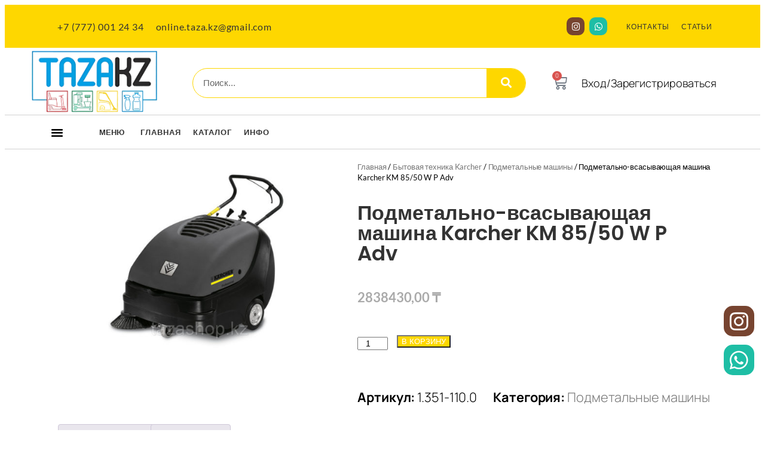

--- FILE ---
content_type: text/html; charset=UTF-8
request_url: https://taza.kz/product/podmetalno-vsasyvayushhaya-mashina-karcher-km-85-50-w-p-adv/
body_size: 35002
content:
<!DOCTYPE html>
<html lang="ru-RU">
<head><meta charset="UTF-8"><script>if(navigator.userAgent.match(/MSIE|Internet Explorer/i)||navigator.userAgent.match(/Trident\/7\..*?rv:11/i)){var href=document.location.href;if(!href.match(/[?&]nowprocket/)){if(href.indexOf("?")==-1){if(href.indexOf("#")==-1){document.location.href=href+"?nowprocket=1"}else{document.location.href=href.replace("#","?nowprocket=1#")}}else{if(href.indexOf("#")==-1){document.location.href=href+"&nowprocket=1"}else{document.location.href=href.replace("#","&nowprocket=1#")}}}}</script><script>class RocketLazyLoadScripts{constructor(){this.v="1.2.3",this.triggerEvents=["keydown","mousedown","mousemove","touchmove","touchstart","touchend","wheel"],this.userEventHandler=this._triggerListener.bind(this),this.touchStartHandler=this._onTouchStart.bind(this),this.touchMoveHandler=this._onTouchMove.bind(this),this.touchEndHandler=this._onTouchEnd.bind(this),this.clickHandler=this._onClick.bind(this),this.interceptedClicks=[],window.addEventListener("pageshow",t=>{this.persisted=t.persisted}),window.addEventListener("DOMContentLoaded",()=>{this._preconnect3rdParties()}),this.delayedScripts={normal:[],async:[],defer:[]},this.trash=[],this.allJQueries=[]}_addUserInteractionListener(t){if(document.hidden){t._triggerListener();return}this.triggerEvents.forEach(e=>window.addEventListener(e,t.userEventHandler,{passive:!0})),window.addEventListener("touchstart",t.touchStartHandler,{passive:!0}),window.addEventListener("mousedown",t.touchStartHandler),document.addEventListener("visibilitychange",t.userEventHandler)}_removeUserInteractionListener(){this.triggerEvents.forEach(t=>window.removeEventListener(t,this.userEventHandler,{passive:!0})),document.removeEventListener("visibilitychange",this.userEventHandler)}_onTouchStart(t){"HTML"!==t.target.tagName&&(window.addEventListener("touchend",this.touchEndHandler),window.addEventListener("mouseup",this.touchEndHandler),window.addEventListener("touchmove",this.touchMoveHandler,{passive:!0}),window.addEventListener("mousemove",this.touchMoveHandler),t.target.addEventListener("click",this.clickHandler),this._renameDOMAttribute(t.target,"onclick","rocket-onclick"),this._pendingClickStarted())}_onTouchMove(t){window.removeEventListener("touchend",this.touchEndHandler),window.removeEventListener("mouseup",this.touchEndHandler),window.removeEventListener("touchmove",this.touchMoveHandler,{passive:!0}),window.removeEventListener("mousemove",this.touchMoveHandler),t.target.removeEventListener("click",this.clickHandler),this._renameDOMAttribute(t.target,"rocket-onclick","onclick"),this._pendingClickFinished()}_onTouchEnd(t){window.removeEventListener("touchend",this.touchEndHandler),window.removeEventListener("mouseup",this.touchEndHandler),window.removeEventListener("touchmove",this.touchMoveHandler,{passive:!0}),window.removeEventListener("mousemove",this.touchMoveHandler)}_onClick(t){t.target.removeEventListener("click",this.clickHandler),this._renameDOMAttribute(t.target,"rocket-onclick","onclick"),this.interceptedClicks.push(t),t.preventDefault(),t.stopPropagation(),t.stopImmediatePropagation(),this._pendingClickFinished()}_replayClicks(){window.removeEventListener("touchstart",this.touchStartHandler,{passive:!0}),window.removeEventListener("mousedown",this.touchStartHandler),this.interceptedClicks.forEach(t=>{t.target.dispatchEvent(new MouseEvent("click",{view:t.view,bubbles:!0,cancelable:!0}))})}_waitForPendingClicks(){return new Promise(t=>{this._isClickPending?this._pendingClickFinished=t:t()})}_pendingClickStarted(){this._isClickPending=!0}_pendingClickFinished(){this._isClickPending=!1}_renameDOMAttribute(t,e,r){t.hasAttribute&&t.hasAttribute(e)&&(event.target.setAttribute(r,event.target.getAttribute(e)),event.target.removeAttribute(e))}_triggerListener(){this._removeUserInteractionListener(this),"loading"===document.readyState?document.addEventListener("DOMContentLoaded",this._loadEverythingNow.bind(this)):this._loadEverythingNow()}_preconnect3rdParties(){let t=[];document.querySelectorAll("script[type=rocketlazyloadscript]").forEach(e=>{if(e.hasAttribute("src")){let r=new URL(e.src).origin;r!==location.origin&&t.push({src:r,crossOrigin:e.crossOrigin||"module"===e.getAttribute("data-rocket-type")})}}),t=[...new Map(t.map(t=>[JSON.stringify(t),t])).values()],this._batchInjectResourceHints(t,"preconnect")}async _loadEverythingNow(){this.lastBreath=Date.now(),this._delayEventListeners(this),this._delayJQueryReady(this),this._handleDocumentWrite(),this._registerAllDelayedScripts(),this._preloadAllScripts(),await this._loadScriptsFromList(this.delayedScripts.normal),await this._loadScriptsFromList(this.delayedScripts.defer),await this._loadScriptsFromList(this.delayedScripts.async);try{await this._triggerDOMContentLoaded(),await this._triggerWindowLoad()}catch(t){console.error(t)}window.dispatchEvent(new Event("rocket-allScriptsLoaded")),this._waitForPendingClicks().then(()=>{this._replayClicks()}),this._emptyTrash()}_registerAllDelayedScripts(){document.querySelectorAll("script[type=rocketlazyloadscript]").forEach(t=>{t.hasAttribute("data-rocket-src")?t.hasAttribute("async")&&!1!==t.async?this.delayedScripts.async.push(t):t.hasAttribute("defer")&&!1!==t.defer||"module"===t.getAttribute("data-rocket-type")?this.delayedScripts.defer.push(t):this.delayedScripts.normal.push(t):this.delayedScripts.normal.push(t)})}async _transformScript(t){return new Promise((await this._littleBreath(),navigator.userAgent.indexOf("Firefox/")>0||""===navigator.vendor)?e=>{let r=document.createElement("script");[...t.attributes].forEach(t=>{let e=t.nodeName;"type"!==e&&("data-rocket-type"===e&&(e="type"),"data-rocket-src"===e&&(e="src"),r.setAttribute(e,t.nodeValue))}),t.text&&(r.text=t.text),r.hasAttribute("src")?(r.addEventListener("load",e),r.addEventListener("error",e)):(r.text=t.text,e());try{t.parentNode.replaceChild(r,t)}catch(i){e()}}:async e=>{function r(){t.setAttribute("data-rocket-status","failed"),e()}try{let i=t.getAttribute("data-rocket-type"),n=t.getAttribute("data-rocket-src");t.text,i?(t.type=i,t.removeAttribute("data-rocket-type")):t.removeAttribute("type"),t.addEventListener("load",function r(){t.setAttribute("data-rocket-status","executed"),e()}),t.addEventListener("error",r),n?(t.removeAttribute("data-rocket-src"),t.src=n):t.src="data:text/javascript;base64,"+window.btoa(unescape(encodeURIComponent(t.text)))}catch(s){r()}})}async _loadScriptsFromList(t){let e=t.shift();return e&&e.isConnected?(await this._transformScript(e),this._loadScriptsFromList(t)):Promise.resolve()}_preloadAllScripts(){this._batchInjectResourceHints([...this.delayedScripts.normal,...this.delayedScripts.defer,...this.delayedScripts.async],"preload")}_batchInjectResourceHints(t,e){var r=document.createDocumentFragment();t.forEach(t=>{let i=t.getAttribute&&t.getAttribute("data-rocket-src")||t.src;if(i){let n=document.createElement("link");n.href=i,n.rel=e,"preconnect"!==e&&(n.as="script"),t.getAttribute&&"module"===t.getAttribute("data-rocket-type")&&(n.crossOrigin=!0),t.crossOrigin&&(n.crossOrigin=t.crossOrigin),t.integrity&&(n.integrity=t.integrity),r.appendChild(n),this.trash.push(n)}}),document.head.appendChild(r)}_delayEventListeners(t){let e={};function r(t,r){!function t(r){!e[r]&&(e[r]={originalFunctions:{add:r.addEventListener,remove:r.removeEventListener},eventsToRewrite:[]},r.addEventListener=function(){arguments[0]=i(arguments[0]),e[r].originalFunctions.add.apply(r,arguments)},r.removeEventListener=function(){arguments[0]=i(arguments[0]),e[r].originalFunctions.remove.apply(r,arguments)});function i(t){return e[r].eventsToRewrite.indexOf(t)>=0?"rocket-"+t:t}}(t),e[t].eventsToRewrite.push(r)}function i(t,e){let r=t[e];Object.defineProperty(t,e,{get:()=>r||function(){},set(i){t["rocket"+e]=r=i}})}r(document,"DOMContentLoaded"),r(window,"DOMContentLoaded"),r(window,"load"),r(window,"pageshow"),r(document,"readystatechange"),i(document,"onreadystatechange"),i(window,"onload"),i(window,"onpageshow")}_delayJQueryReady(t){let e;function r(r){if(r&&r.fn&&!t.allJQueries.includes(r)){r.fn.ready=r.fn.init.prototype.ready=function(e){return t.domReadyFired?e.bind(document)(r):document.addEventListener("rocket-DOMContentLoaded",()=>e.bind(document)(r)),r([])};let i=r.fn.on;r.fn.on=r.fn.init.prototype.on=function(){if(this[0]===window){function t(t){return t.split(" ").map(t=>"load"===t||0===t.indexOf("load.")?"rocket-jquery-load":t).join(" ")}"string"==typeof arguments[0]||arguments[0]instanceof String?arguments[0]=t(arguments[0]):"object"==typeof arguments[0]&&Object.keys(arguments[0]).forEach(e=>{let r=arguments[0][e];delete arguments[0][e],arguments[0][t(e)]=r})}return i.apply(this,arguments),this},t.allJQueries.push(r)}e=r}r(window.jQuery),Object.defineProperty(window,"jQuery",{get:()=>e,set(t){r(t)}})}async _triggerDOMContentLoaded(){this.domReadyFired=!0,await this._littleBreath(),document.dispatchEvent(new Event("rocket-DOMContentLoaded")),await this._littleBreath(),window.dispatchEvent(new Event("rocket-DOMContentLoaded")),await this._littleBreath(),document.dispatchEvent(new Event("rocket-readystatechange")),await this._littleBreath(),document.rocketonreadystatechange&&document.rocketonreadystatechange()}async _triggerWindowLoad(){await this._littleBreath(),window.dispatchEvent(new Event("rocket-load")),await this._littleBreath(),window.rocketonload&&window.rocketonload(),await this._littleBreath(),this.allJQueries.forEach(t=>t(window).trigger("rocket-jquery-load")),await this._littleBreath();let t=new Event("rocket-pageshow");t.persisted=this.persisted,window.dispatchEvent(t),await this._littleBreath(),window.rocketonpageshow&&window.rocketonpageshow({persisted:this.persisted})}_handleDocumentWrite(){let t=new Map;document.write=document.writeln=function(e){let r=document.currentScript;r||console.error("WPRocket unable to document.write this: "+e);let i=document.createRange(),n=r.parentElement,s=t.get(r);void 0===s&&(s=r.nextSibling,t.set(r,s));let a=document.createDocumentFragment();i.setStart(a,0),a.appendChild(i.createContextualFragment(e)),n.insertBefore(a,s)}}async _littleBreath(){Date.now()-this.lastBreath>45&&(await this._requestAnimFrame(),this.lastBreath=Date.now())}async _requestAnimFrame(){return document.hidden?new Promise(t=>setTimeout(t)):new Promise(t=>requestAnimationFrame(t))}_emptyTrash(){this.trash.forEach(t=>t.remove())}static run(){let t=new RocketLazyLoadScripts;t._addUserInteractionListener(t)}}RocketLazyLoadScripts.run();</script>
	
	<meta name="viewport" content="width=device-width, initial-scale=1.0, viewport-fit=cover" />			<title>
			Купить Подметально-всасывающая машина Karcher KM 85/50 W P Adv - Taza		</title>
		<meta name="viewport" content="width=device-width, initial-scale=1" />
<meta name='robots' content='index, follow, max-image-preview:large, max-snippet:-1, max-video-preview:-1' />

	<!-- This site is optimized with the Yoast SEO plugin v25.2 - https://yoast.com/wordpress/plugins/seo/ -->
	<meta name="description" content="Приобрести клининговую технику, оборудование или комплектующие к ним, а так же приобрести технику в аренду вы сможете на нашем сайте. Подробности как связаться с нами в разделе &quot;Контакты&quot;" />
	<link rel="canonical" href="https://taza.kz/product/podmetalno-vsasyvayushhaya-mashina-karcher-km-85-50-w-p-adv/" />
	<meta property="og:locale" content="ru_RU" />
	<meta property="og:type" content="article" />
	<meta property="og:title" content="Купить Подметально-всасывающая машина Karcher KM 85/50 W P Adv - Taza" />
	<meta property="og:description" content="Приобрести клининговую технику, оборудование или комплектующие к ним, а так же приобрести технику в аренду вы сможете на нашем сайте. Подробности как связаться с нами в разделе &quot;Контакты&quot;" />
	<meta property="og:url" content="https://taza.kz/product/podmetalno-vsasyvayushhaya-mashina-karcher-km-85-50-w-p-adv/" />
	<meta property="og:site_name" content="Taza" />
	<meta property="article:modified_time" content="2023-05-28T19:58:04+00:00" />
	<meta property="og:image" content="https://taza.kz/wp-content/uploads/2023/05/37678007_podmetalno-vsasyvayuschaya-mashina-karcher.jpg" />
	<meta property="og:image:width" content="1280" />
	<meta property="og:image:height" content="853" />
	<meta property="og:image:type" content="image/jpeg" />
	<meta name="twitter:card" content="summary_large_image" />
	<script type="application/ld+json" class="yoast-schema-graph">{"@context":"https://schema.org","@graph":[{"@type":"WebPage","@id":"https://taza.kz/product/podmetalno-vsasyvayushhaya-mashina-karcher-km-85-50-w-p-adv/","url":"https://taza.kz/product/podmetalno-vsasyvayushhaya-mashina-karcher-km-85-50-w-p-adv/","name":"Купить Подметально-всасывающая машина Karcher KM 85/50 W P Adv - Taza","isPartOf":{"@id":"https://taza.kz/#website"},"primaryImageOfPage":{"@id":"https://taza.kz/product/podmetalno-vsasyvayushhaya-mashina-karcher-km-85-50-w-p-adv/#primaryimage"},"image":{"@id":"https://taza.kz/product/podmetalno-vsasyvayushhaya-mashina-karcher-km-85-50-w-p-adv/#primaryimage"},"thumbnailUrl":"https://taza.kz/wp-content/uploads/2023/05/37678007_podmetalno-vsasyvayuschaya-mashina-karcher.jpg","datePublished":"2023-05-28T19:58:03+00:00","dateModified":"2023-05-28T19:58:04+00:00","description":"Приобрести клининговую технику, оборудование или комплектующие к ним, а так же приобрести технику в аренду вы сможете на нашем сайте. Подробности как связаться с нами в разделе \"Контакты\"","breadcrumb":{"@id":"https://taza.kz/product/podmetalno-vsasyvayushhaya-mashina-karcher-km-85-50-w-p-adv/#breadcrumb"},"inLanguage":"ru-RU","potentialAction":[{"@type":"ReadAction","target":["https://taza.kz/product/podmetalno-vsasyvayushhaya-mashina-karcher-km-85-50-w-p-adv/"]}]},{"@type":"ImageObject","inLanguage":"ru-RU","@id":"https://taza.kz/product/podmetalno-vsasyvayushhaya-mashina-karcher-km-85-50-w-p-adv/#primaryimage","url":"https://taza.kz/wp-content/uploads/2023/05/37678007_podmetalno-vsasyvayuschaya-mashina-karcher.jpg","contentUrl":"https://taza.kz/wp-content/uploads/2023/05/37678007_podmetalno-vsasyvayuschaya-mashina-karcher.jpg","width":1280,"height":853,"caption":"Подметально-всасывающая машина Karcher KM 85/50 W P Adv"},{"@type":"BreadcrumbList","@id":"https://taza.kz/product/podmetalno-vsasyvayushhaya-mashina-karcher-km-85-50-w-p-adv/#breadcrumb","itemListElement":[{"@type":"ListItem","position":1,"name":"Главная страница","item":"https://taza.kz/"},{"@type":"ListItem","position":2,"name":"Каталог","item":"https://taza.kz/shop/"},{"@type":"ListItem","position":3,"name":"Подметально-всасывающая машина Karcher KM 85/50 W P Adv"}]},{"@type":"WebSite","@id":"https://taza.kz/#website","url":"https://taza.kz/","name":"Taza","description":"","publisher":{"@id":"https://taza.kz/#organization"},"potentialAction":[{"@type":"SearchAction","target":{"@type":"EntryPoint","urlTemplate":"https://taza.kz/?s={search_term_string}"},"query-input":{"@type":"PropertyValueSpecification","valueRequired":true,"valueName":"search_term_string"}}],"inLanguage":"ru-RU"},{"@type":"Organization","@id":"https://taza.kz/#organization","name":"Taza","url":"https://taza.kz/","logo":{"@type":"ImageObject","inLanguage":"ru-RU","@id":"https://taza.kz/#/schema/logo/image/","url":"https://taza.kz/wp-content/uploads/2023/05/logo_1.webp","contentUrl":"https://taza.kz/wp-content/uploads/2023/05/logo_1.webp","width":941,"height":463,"caption":"Taza"},"image":{"@id":"https://taza.kz/#/schema/logo/image/"}}]}</script>
	<!-- / Yoast SEO plugin. -->


<title>Купить Подметально-всасывающая машина Karcher KM 85/50 W P Adv - Taza</title>
<link rel="alternate" type="application/rss+xml" title="Taza &raquo; Лента" href="https://taza.kz/feed/" />
<link rel="alternate" type="application/rss+xml" title="Taza &raquo; Лента комментариев" href="https://taza.kz/comments/feed/" />
<link rel="alternate" title="oEmbed (JSON)" type="application/json+oembed" href="https://taza.kz/wp-json/oembed/1.0/embed?url=https%3A%2F%2Ftaza.kz%2Fproduct%2Fpodmetalno-vsasyvayushhaya-mashina-karcher-km-85-50-w-p-adv%2F" />
<link rel="alternate" title="oEmbed (XML)" type="text/xml+oembed" href="https://taza.kz/wp-json/oembed/1.0/embed?url=https%3A%2F%2Ftaza.kz%2Fproduct%2Fpodmetalno-vsasyvayushhaya-mashina-karcher-km-85-50-w-p-adv%2F&#038;format=xml" />
<style id='wp-img-auto-sizes-contain-inline-css'>
img:is([sizes=auto i],[sizes^="auto," i]){contain-intrinsic-size:3000px 1500px}
/*# sourceURL=wp-img-auto-sizes-contain-inline-css */
</style>
<link data-minify="1" rel='stylesheet' id='dashicons-css' href='https://taza.kz/wp-content/cache/min/1/wp-includes/css/dashicons.min.css?ver=1749151297' media='all' />
<link rel='stylesheet' id='post-views-counter-frontend-css' href='https://taza.kz/wp-content/plugins/post-views-counter/css/frontend.min.css?ver=1.5.5' media='all' />
<style id='wp-emoji-styles-inline-css'>

	img.wp-smiley, img.emoji {
		display: inline !important;
		border: none !important;
		box-shadow: none !important;
		height: 1em !important;
		width: 1em !important;
		margin: 0 0.07em !important;
		vertical-align: -0.1em !important;
		background: none !important;
		padding: 0 !important;
	}
/*# sourceURL=wp-emoji-styles-inline-css */
</style>
<style id='wp-block-library-inline-css'>
:root{--wp-block-synced-color:#7a00df;--wp-block-synced-color--rgb:122,0,223;--wp-bound-block-color:var(--wp-block-synced-color);--wp-editor-canvas-background:#ddd;--wp-admin-theme-color:#007cba;--wp-admin-theme-color--rgb:0,124,186;--wp-admin-theme-color-darker-10:#006ba1;--wp-admin-theme-color-darker-10--rgb:0,107,160.5;--wp-admin-theme-color-darker-20:#005a87;--wp-admin-theme-color-darker-20--rgb:0,90,135;--wp-admin-border-width-focus:2px}@media (min-resolution:192dpi){:root{--wp-admin-border-width-focus:1.5px}}.wp-element-button{cursor:pointer}:root .has-very-light-gray-background-color{background-color:#eee}:root .has-very-dark-gray-background-color{background-color:#313131}:root .has-very-light-gray-color{color:#eee}:root .has-very-dark-gray-color{color:#313131}:root .has-vivid-green-cyan-to-vivid-cyan-blue-gradient-background{background:linear-gradient(135deg,#00d084,#0693e3)}:root .has-purple-crush-gradient-background{background:linear-gradient(135deg,#34e2e4,#4721fb 50%,#ab1dfe)}:root .has-hazy-dawn-gradient-background{background:linear-gradient(135deg,#faaca8,#dad0ec)}:root .has-subdued-olive-gradient-background{background:linear-gradient(135deg,#fafae1,#67a671)}:root .has-atomic-cream-gradient-background{background:linear-gradient(135deg,#fdd79a,#004a59)}:root .has-nightshade-gradient-background{background:linear-gradient(135deg,#330968,#31cdcf)}:root .has-midnight-gradient-background{background:linear-gradient(135deg,#020381,#2874fc)}:root{--wp--preset--font-size--normal:16px;--wp--preset--font-size--huge:42px}.has-regular-font-size{font-size:1em}.has-larger-font-size{font-size:2.625em}.has-normal-font-size{font-size:var(--wp--preset--font-size--normal)}.has-huge-font-size{font-size:var(--wp--preset--font-size--huge)}.has-text-align-center{text-align:center}.has-text-align-left{text-align:left}.has-text-align-right{text-align:right}.has-fit-text{white-space:nowrap!important}#end-resizable-editor-section{display:none}.aligncenter{clear:both}.items-justified-left{justify-content:flex-start}.items-justified-center{justify-content:center}.items-justified-right{justify-content:flex-end}.items-justified-space-between{justify-content:space-between}.screen-reader-text{border:0;clip-path:inset(50%);height:1px;margin:-1px;overflow:hidden;padding:0;position:absolute;width:1px;word-wrap:normal!important}.screen-reader-text:focus{background-color:#ddd;clip-path:none;color:#444;display:block;font-size:1em;height:auto;left:5px;line-height:normal;padding:15px 23px 14px;text-decoration:none;top:5px;width:auto;z-index:100000}html :where(.has-border-color){border-style:solid}html :where([style*=border-top-color]){border-top-style:solid}html :where([style*=border-right-color]){border-right-style:solid}html :where([style*=border-bottom-color]){border-bottom-style:solid}html :where([style*=border-left-color]){border-left-style:solid}html :where([style*=border-width]){border-style:solid}html :where([style*=border-top-width]){border-top-style:solid}html :where([style*=border-right-width]){border-right-style:solid}html :where([style*=border-bottom-width]){border-bottom-style:solid}html :where([style*=border-left-width]){border-left-style:solid}html :where(img[class*=wp-image-]){height:auto;max-width:100%}:where(figure){margin:0 0 1em}html :where(.is-position-sticky){--wp-admin--admin-bar--position-offset:var(--wp-admin--admin-bar--height,0px)}@media screen and (max-width:600px){html :where(.is-position-sticky){--wp-admin--admin-bar--position-offset:0px}}
/*# sourceURL=/wp-includes/css/dist/block-library/common.min.css */
</style>
<style id='global-styles-inline-css'>
:root{--wp--preset--aspect-ratio--square: 1;--wp--preset--aspect-ratio--4-3: 4/3;--wp--preset--aspect-ratio--3-4: 3/4;--wp--preset--aspect-ratio--3-2: 3/2;--wp--preset--aspect-ratio--2-3: 2/3;--wp--preset--aspect-ratio--16-9: 16/9;--wp--preset--aspect-ratio--9-16: 9/16;--wp--preset--color--black: #000000;--wp--preset--color--cyan-bluish-gray: #abb8c3;--wp--preset--color--white: #ffffff;--wp--preset--color--pale-pink: #f78da7;--wp--preset--color--vivid-red: #cf2e2e;--wp--preset--color--luminous-vivid-orange: #ff6900;--wp--preset--color--luminous-vivid-amber: #fcb900;--wp--preset--color--light-green-cyan: #7bdcb5;--wp--preset--color--vivid-green-cyan: #00d084;--wp--preset--color--pale-cyan-blue: #8ed1fc;--wp--preset--color--vivid-cyan-blue: #0693e3;--wp--preset--color--vivid-purple: #9b51e0;--wp--preset--color--base: #FFFFFF;--wp--preset--color--contrast: #111111;--wp--preset--color--accent-1: #FFEE58;--wp--preset--color--accent-2: #F6CFF4;--wp--preset--color--accent-3: #503AA8;--wp--preset--color--accent-4: #686868;--wp--preset--color--accent-5: #FBFAF3;--wp--preset--color--accent-6: color-mix(in srgb, currentColor 20%, transparent);--wp--preset--gradient--vivid-cyan-blue-to-vivid-purple: linear-gradient(135deg,rgb(6,147,227) 0%,rgb(155,81,224) 100%);--wp--preset--gradient--light-green-cyan-to-vivid-green-cyan: linear-gradient(135deg,rgb(122,220,180) 0%,rgb(0,208,130) 100%);--wp--preset--gradient--luminous-vivid-amber-to-luminous-vivid-orange: linear-gradient(135deg,rgb(252,185,0) 0%,rgb(255,105,0) 100%);--wp--preset--gradient--luminous-vivid-orange-to-vivid-red: linear-gradient(135deg,rgb(255,105,0) 0%,rgb(207,46,46) 100%);--wp--preset--gradient--very-light-gray-to-cyan-bluish-gray: linear-gradient(135deg,rgb(238,238,238) 0%,rgb(169,184,195) 100%);--wp--preset--gradient--cool-to-warm-spectrum: linear-gradient(135deg,rgb(74,234,220) 0%,rgb(151,120,209) 20%,rgb(207,42,186) 40%,rgb(238,44,130) 60%,rgb(251,105,98) 80%,rgb(254,248,76) 100%);--wp--preset--gradient--blush-light-purple: linear-gradient(135deg,rgb(255,206,236) 0%,rgb(152,150,240) 100%);--wp--preset--gradient--blush-bordeaux: linear-gradient(135deg,rgb(254,205,165) 0%,rgb(254,45,45) 50%,rgb(107,0,62) 100%);--wp--preset--gradient--luminous-dusk: linear-gradient(135deg,rgb(255,203,112) 0%,rgb(199,81,192) 50%,rgb(65,88,208) 100%);--wp--preset--gradient--pale-ocean: linear-gradient(135deg,rgb(255,245,203) 0%,rgb(182,227,212) 50%,rgb(51,167,181) 100%);--wp--preset--gradient--electric-grass: linear-gradient(135deg,rgb(202,248,128) 0%,rgb(113,206,126) 100%);--wp--preset--gradient--midnight: linear-gradient(135deg,rgb(2,3,129) 0%,rgb(40,116,252) 100%);--wp--preset--font-size--small: 0.875rem;--wp--preset--font-size--medium: clamp(1rem, 1rem + ((1vw - 0.2rem) * 0.196), 1.125rem);--wp--preset--font-size--large: clamp(1.125rem, 1.125rem + ((1vw - 0.2rem) * 0.392), 1.375rem);--wp--preset--font-size--x-large: clamp(1.75rem, 1.75rem + ((1vw - 0.2rem) * 0.392), 2rem);--wp--preset--font-size--xx-large: clamp(2.15rem, 2.15rem + ((1vw - 0.2rem) * 1.333), 3rem);--wp--preset--font-family--manrope: Manrope, sans-serif;--wp--preset--font-family--fira-code: "Fira Code", monospace;--wp--preset--spacing--20: 10px;--wp--preset--spacing--30: 20px;--wp--preset--spacing--40: 30px;--wp--preset--spacing--50: clamp(30px, 5vw, 50px);--wp--preset--spacing--60: clamp(30px, 7vw, 70px);--wp--preset--spacing--70: clamp(50px, 7vw, 90px);--wp--preset--spacing--80: clamp(70px, 10vw, 140px);--wp--preset--shadow--natural: 6px 6px 9px rgba(0, 0, 0, 0.2);--wp--preset--shadow--deep: 12px 12px 50px rgba(0, 0, 0, 0.4);--wp--preset--shadow--sharp: 6px 6px 0px rgba(0, 0, 0, 0.2);--wp--preset--shadow--outlined: 6px 6px 0px -3px rgb(255, 255, 255), 6px 6px rgb(0, 0, 0);--wp--preset--shadow--crisp: 6px 6px 0px rgb(0, 0, 0);}:root { --wp--style--global--content-size: 645px;--wp--style--global--wide-size: 1340px; }:where(body) { margin: 0; }.wp-site-blocks { padding-top: var(--wp--style--root--padding-top); padding-bottom: var(--wp--style--root--padding-bottom); }.has-global-padding { padding-right: var(--wp--style--root--padding-right); padding-left: var(--wp--style--root--padding-left); }.has-global-padding > .alignfull { margin-right: calc(var(--wp--style--root--padding-right) * -1); margin-left: calc(var(--wp--style--root--padding-left) * -1); }.has-global-padding :where(:not(.alignfull.is-layout-flow) > .has-global-padding:not(.wp-block-block, .alignfull)) { padding-right: 0; padding-left: 0; }.has-global-padding :where(:not(.alignfull.is-layout-flow) > .has-global-padding:not(.wp-block-block, .alignfull)) > .alignfull { margin-left: 0; margin-right: 0; }.wp-site-blocks > .alignleft { float: left; margin-right: 2em; }.wp-site-blocks > .alignright { float: right; margin-left: 2em; }.wp-site-blocks > .aligncenter { justify-content: center; margin-left: auto; margin-right: auto; }:where(.wp-site-blocks) > * { margin-block-start: 1.2rem; margin-block-end: 0; }:where(.wp-site-blocks) > :first-child { margin-block-start: 0; }:where(.wp-site-blocks) > :last-child { margin-block-end: 0; }:root { --wp--style--block-gap: 1.2rem; }:root :where(.is-layout-flow) > :first-child{margin-block-start: 0;}:root :where(.is-layout-flow) > :last-child{margin-block-end: 0;}:root :where(.is-layout-flow) > *{margin-block-start: 1.2rem;margin-block-end: 0;}:root :where(.is-layout-constrained) > :first-child{margin-block-start: 0;}:root :where(.is-layout-constrained) > :last-child{margin-block-end: 0;}:root :where(.is-layout-constrained) > *{margin-block-start: 1.2rem;margin-block-end: 0;}:root :where(.is-layout-flex){gap: 1.2rem;}:root :where(.is-layout-grid){gap: 1.2rem;}.is-layout-flow > .alignleft{float: left;margin-inline-start: 0;margin-inline-end: 2em;}.is-layout-flow > .alignright{float: right;margin-inline-start: 2em;margin-inline-end: 0;}.is-layout-flow > .aligncenter{margin-left: auto !important;margin-right: auto !important;}.is-layout-constrained > .alignleft{float: left;margin-inline-start: 0;margin-inline-end: 2em;}.is-layout-constrained > .alignright{float: right;margin-inline-start: 2em;margin-inline-end: 0;}.is-layout-constrained > .aligncenter{margin-left: auto !important;margin-right: auto !important;}.is-layout-constrained > :where(:not(.alignleft):not(.alignright):not(.alignfull)){max-width: var(--wp--style--global--content-size);margin-left: auto !important;margin-right: auto !important;}.is-layout-constrained > .alignwide{max-width: var(--wp--style--global--wide-size);}body .is-layout-flex{display: flex;}.is-layout-flex{flex-wrap: wrap;align-items: center;}.is-layout-flex > :is(*, div){margin: 0;}body .is-layout-grid{display: grid;}.is-layout-grid > :is(*, div){margin: 0;}body{background-color: var(--wp--preset--color--base);color: var(--wp--preset--color--contrast);font-family: var(--wp--preset--font-family--manrope);font-size: var(--wp--preset--font-size--large);font-weight: 300;letter-spacing: -0.1px;line-height: 1.4;--wp--style--root--padding-top: 0px;--wp--style--root--padding-right: var(--wp--preset--spacing--50);--wp--style--root--padding-bottom: 0px;--wp--style--root--padding-left: var(--wp--preset--spacing--50);}a:where(:not(.wp-element-button)){color: currentColor;text-decoration: underline;}:root :where(a:where(:not(.wp-element-button)):hover){text-decoration: none;}h1, h2, h3, h4, h5, h6{font-weight: 400;letter-spacing: -0.1px;line-height: 1.125;}h1{font-size: var(--wp--preset--font-size--xx-large);}h2{font-size: var(--wp--preset--font-size--x-large);}h3{font-size: var(--wp--preset--font-size--large);}h4{font-size: var(--wp--preset--font-size--medium);}h5{font-size: var(--wp--preset--font-size--small);letter-spacing: 0.5px;}h6{font-size: var(--wp--preset--font-size--small);font-weight: 700;letter-spacing: 1.4px;text-transform: uppercase;}:root :where(.wp-element-button, .wp-block-button__link){background-color: var(--wp--preset--color--contrast);border-width: 0;color: var(--wp--preset--color--base);font-family: inherit;font-size: var(--wp--preset--font-size--medium);font-style: inherit;font-weight: inherit;letter-spacing: inherit;line-height: inherit;padding-top: 1rem;padding-right: 2.25rem;padding-bottom: 1rem;padding-left: 2.25rem;text-decoration: none;text-transform: inherit;}:root :where(.wp-element-button:hover, .wp-block-button__link:hover){background-color: color-mix(in srgb, var(--wp--preset--color--contrast) 85%, transparent);border-color: transparent;color: var(--wp--preset--color--base);}:root :where(.wp-element-button:focus, .wp-block-button__link:focus){outline-color: var(--wp--preset--color--accent-4);outline-offset: 2px;}:root :where(.wp-element-caption, .wp-block-audio figcaption, .wp-block-embed figcaption, .wp-block-gallery figcaption, .wp-block-image figcaption, .wp-block-table figcaption, .wp-block-video figcaption){font-size: var(--wp--preset--font-size--small);line-height: 1.4;}.has-black-color{color: var(--wp--preset--color--black) !important;}.has-cyan-bluish-gray-color{color: var(--wp--preset--color--cyan-bluish-gray) !important;}.has-white-color{color: var(--wp--preset--color--white) !important;}.has-pale-pink-color{color: var(--wp--preset--color--pale-pink) !important;}.has-vivid-red-color{color: var(--wp--preset--color--vivid-red) !important;}.has-luminous-vivid-orange-color{color: var(--wp--preset--color--luminous-vivid-orange) !important;}.has-luminous-vivid-amber-color{color: var(--wp--preset--color--luminous-vivid-amber) !important;}.has-light-green-cyan-color{color: var(--wp--preset--color--light-green-cyan) !important;}.has-vivid-green-cyan-color{color: var(--wp--preset--color--vivid-green-cyan) !important;}.has-pale-cyan-blue-color{color: var(--wp--preset--color--pale-cyan-blue) !important;}.has-vivid-cyan-blue-color{color: var(--wp--preset--color--vivid-cyan-blue) !important;}.has-vivid-purple-color{color: var(--wp--preset--color--vivid-purple) !important;}.has-base-color{color: var(--wp--preset--color--base) !important;}.has-contrast-color{color: var(--wp--preset--color--contrast) !important;}.has-accent-1-color{color: var(--wp--preset--color--accent-1) !important;}.has-accent-2-color{color: var(--wp--preset--color--accent-2) !important;}.has-accent-3-color{color: var(--wp--preset--color--accent-3) !important;}.has-accent-4-color{color: var(--wp--preset--color--accent-4) !important;}.has-accent-5-color{color: var(--wp--preset--color--accent-5) !important;}.has-accent-6-color{color: var(--wp--preset--color--accent-6) !important;}.has-black-background-color{background-color: var(--wp--preset--color--black) !important;}.has-cyan-bluish-gray-background-color{background-color: var(--wp--preset--color--cyan-bluish-gray) !important;}.has-white-background-color{background-color: var(--wp--preset--color--white) !important;}.has-pale-pink-background-color{background-color: var(--wp--preset--color--pale-pink) !important;}.has-vivid-red-background-color{background-color: var(--wp--preset--color--vivid-red) !important;}.has-luminous-vivid-orange-background-color{background-color: var(--wp--preset--color--luminous-vivid-orange) !important;}.has-luminous-vivid-amber-background-color{background-color: var(--wp--preset--color--luminous-vivid-amber) !important;}.has-light-green-cyan-background-color{background-color: var(--wp--preset--color--light-green-cyan) !important;}.has-vivid-green-cyan-background-color{background-color: var(--wp--preset--color--vivid-green-cyan) !important;}.has-pale-cyan-blue-background-color{background-color: var(--wp--preset--color--pale-cyan-blue) !important;}.has-vivid-cyan-blue-background-color{background-color: var(--wp--preset--color--vivid-cyan-blue) !important;}.has-vivid-purple-background-color{background-color: var(--wp--preset--color--vivid-purple) !important;}.has-base-background-color{background-color: var(--wp--preset--color--base) !important;}.has-contrast-background-color{background-color: var(--wp--preset--color--contrast) !important;}.has-accent-1-background-color{background-color: var(--wp--preset--color--accent-1) !important;}.has-accent-2-background-color{background-color: var(--wp--preset--color--accent-2) !important;}.has-accent-3-background-color{background-color: var(--wp--preset--color--accent-3) !important;}.has-accent-4-background-color{background-color: var(--wp--preset--color--accent-4) !important;}.has-accent-5-background-color{background-color: var(--wp--preset--color--accent-5) !important;}.has-accent-6-background-color{background-color: var(--wp--preset--color--accent-6) !important;}.has-black-border-color{border-color: var(--wp--preset--color--black) !important;}.has-cyan-bluish-gray-border-color{border-color: var(--wp--preset--color--cyan-bluish-gray) !important;}.has-white-border-color{border-color: var(--wp--preset--color--white) !important;}.has-pale-pink-border-color{border-color: var(--wp--preset--color--pale-pink) !important;}.has-vivid-red-border-color{border-color: var(--wp--preset--color--vivid-red) !important;}.has-luminous-vivid-orange-border-color{border-color: var(--wp--preset--color--luminous-vivid-orange) !important;}.has-luminous-vivid-amber-border-color{border-color: var(--wp--preset--color--luminous-vivid-amber) !important;}.has-light-green-cyan-border-color{border-color: var(--wp--preset--color--light-green-cyan) !important;}.has-vivid-green-cyan-border-color{border-color: var(--wp--preset--color--vivid-green-cyan) !important;}.has-pale-cyan-blue-border-color{border-color: var(--wp--preset--color--pale-cyan-blue) !important;}.has-vivid-cyan-blue-border-color{border-color: var(--wp--preset--color--vivid-cyan-blue) !important;}.has-vivid-purple-border-color{border-color: var(--wp--preset--color--vivid-purple) !important;}.has-base-border-color{border-color: var(--wp--preset--color--base) !important;}.has-contrast-border-color{border-color: var(--wp--preset--color--contrast) !important;}.has-accent-1-border-color{border-color: var(--wp--preset--color--accent-1) !important;}.has-accent-2-border-color{border-color: var(--wp--preset--color--accent-2) !important;}.has-accent-3-border-color{border-color: var(--wp--preset--color--accent-3) !important;}.has-accent-4-border-color{border-color: var(--wp--preset--color--accent-4) !important;}.has-accent-5-border-color{border-color: var(--wp--preset--color--accent-5) !important;}.has-accent-6-border-color{border-color: var(--wp--preset--color--accent-6) !important;}.has-vivid-cyan-blue-to-vivid-purple-gradient-background{background: var(--wp--preset--gradient--vivid-cyan-blue-to-vivid-purple) !important;}.has-light-green-cyan-to-vivid-green-cyan-gradient-background{background: var(--wp--preset--gradient--light-green-cyan-to-vivid-green-cyan) !important;}.has-luminous-vivid-amber-to-luminous-vivid-orange-gradient-background{background: var(--wp--preset--gradient--luminous-vivid-amber-to-luminous-vivid-orange) !important;}.has-luminous-vivid-orange-to-vivid-red-gradient-background{background: var(--wp--preset--gradient--luminous-vivid-orange-to-vivid-red) !important;}.has-very-light-gray-to-cyan-bluish-gray-gradient-background{background: var(--wp--preset--gradient--very-light-gray-to-cyan-bluish-gray) !important;}.has-cool-to-warm-spectrum-gradient-background{background: var(--wp--preset--gradient--cool-to-warm-spectrum) !important;}.has-blush-light-purple-gradient-background{background: var(--wp--preset--gradient--blush-light-purple) !important;}.has-blush-bordeaux-gradient-background{background: var(--wp--preset--gradient--blush-bordeaux) !important;}.has-luminous-dusk-gradient-background{background: var(--wp--preset--gradient--luminous-dusk) !important;}.has-pale-ocean-gradient-background{background: var(--wp--preset--gradient--pale-ocean) !important;}.has-electric-grass-gradient-background{background: var(--wp--preset--gradient--electric-grass) !important;}.has-midnight-gradient-background{background: var(--wp--preset--gradient--midnight) !important;}.has-small-font-size{font-size: var(--wp--preset--font-size--small) !important;}.has-medium-font-size{font-size: var(--wp--preset--font-size--medium) !important;}.has-large-font-size{font-size: var(--wp--preset--font-size--large) !important;}.has-x-large-font-size{font-size: var(--wp--preset--font-size--x-large) !important;}.has-xx-large-font-size{font-size: var(--wp--preset--font-size--xx-large) !important;}.has-manrope-font-family{font-family: var(--wp--preset--font-family--manrope) !important;}.has-fira-code-font-family{font-family: var(--wp--preset--font-family--fira-code) !important;}
/*# sourceURL=global-styles-inline-css */
</style>
<style id='wp-block-template-skip-link-inline-css'>

		.skip-link.screen-reader-text {
			border: 0;
			clip-path: inset(50%);
			height: 1px;
			margin: -1px;
			overflow: hidden;
			padding: 0;
			position: absolute !important;
			width: 1px;
			word-wrap: normal !important;
		}

		.skip-link.screen-reader-text:focus {
			background-color: #eee;
			clip-path: none;
			color: #444;
			display: block;
			font-size: 1em;
			height: auto;
			left: 5px;
			line-height: normal;
			padding: 15px 23px 14px;
			text-decoration: none;
			top: 5px;
			width: auto;
			z-index: 100000;
		}
/*# sourceURL=wp-block-template-skip-link-inline-css */
</style>
<link data-minify="1" rel='stylesheet' id='contact-form-7-css' href='https://taza.kz/wp-content/cache/min/1/wp-content/plugins/contact-form-7/includes/css/styles.css?ver=1749151297' media='all' />
<link data-minify="1" rel='stylesheet' id='robokassa_payment_admin_style_menu-css' href='https://taza.kz/wp-content/cache/min/1/wp-content/plugins/robokassa/assets/css/menu.css?ver=1750134605' media='all' />
<link data-minify="1" rel='stylesheet' id='robokassa_payment_admin_style_main-css' href='https://taza.kz/wp-content/cache/min/1/wp-content/plugins/robokassa/assets/css/main.css?ver=1750134605' media='all' />
<link data-minify="1" rel='stylesheet' id='robokassa_payment_podeli-css' href='https://taza.kz/wp-content/cache/min/1/wp-content/plugins/robokassa/assets/css/payment_styles.css?ver=1750134606' media='all' />
<link rel='stylesheet' id='photoswipe-css' href='https://taza.kz/wp-content/plugins/woocommerce/assets/css/photoswipe/photoswipe.min.css?ver=9.8.5' media='all' />
<link rel='stylesheet' id='photoswipe-default-skin-css' href='https://taza.kz/wp-content/plugins/woocommerce/assets/css/photoswipe/default-skin/default-skin.min.css?ver=9.8.5' media='all' />
<link data-minify="1" rel='stylesheet' id='woocommerce-layout-css' href='https://taza.kz/wp-content/cache/min/1/wp-content/plugins/woocommerce/assets/css/woocommerce-layout.css?ver=1749151297' media='all' />
<link data-minify="1" rel='stylesheet' id='woocommerce-smallscreen-css' href='https://taza.kz/wp-content/cache/min/1/wp-content/plugins/woocommerce/assets/css/woocommerce-smallscreen.css?ver=1749151297' media='only screen and (max-width: 768px)' />
<link data-minify="1" rel='stylesheet' id='woocommerce-general-css' href='https://taza.kz/wp-content/cache/min/1/wp-content/plugins/woocommerce/assets/css/woocommerce.css?ver=1749151297' media='all' />
<link data-minify="1" rel='stylesheet' id='woocommerce-blocktheme-css' href='https://taza.kz/wp-content/cache/min/1/wp-content/plugins/woocommerce/assets/css/woocommerce-blocktheme.css?ver=1749151297' media='all' />
<style id='woocommerce-inline-inline-css'>
.woocommerce form .form-row .required { visibility: visible; }
/*# sourceURL=woocommerce-inline-inline-css */
</style>
<link data-minify="1" rel='stylesheet' id='brands-styles-css' href='https://taza.kz/wp-content/cache/min/1/wp-content/plugins/woocommerce/assets/css/brands.css?ver=1749151297' media='all' />
<link data-minify="1" rel='stylesheet' id='twentytwentyfive-style-css' href='https://taza.kz/wp-content/cache/min/1/wp-content/themes/twentytwentyfive/style.css?ver=1749151297' media='all' />
<link data-minify="1" rel='stylesheet' id='elementor-icons-css' href='https://taza.kz/wp-content/cache/min/1/wp-content/plugins/elementor/assets/lib/eicons/css/elementor-icons.min.css?ver=1749151298' media='all' />
<link rel='stylesheet' id='elementor-frontend-css' href='https://taza.kz/wp-content/plugins/elementor/assets/css/frontend.min.css?ver=3.29.2' media='all' />
<style id='elementor-frontend-inline-css'>
@-webkit-keyframes ha_fadeIn{0%{opacity:0}to{opacity:1}}@keyframes ha_fadeIn{0%{opacity:0}to{opacity:1}}@-webkit-keyframes ha_zoomIn{0%{opacity:0;-webkit-transform:scale3d(.3,.3,.3);transform:scale3d(.3,.3,.3)}50%{opacity:1}}@keyframes ha_zoomIn{0%{opacity:0;-webkit-transform:scale3d(.3,.3,.3);transform:scale3d(.3,.3,.3)}50%{opacity:1}}@-webkit-keyframes ha_rollIn{0%{opacity:0;-webkit-transform:translate3d(-100%,0,0) rotate3d(0,0,1,-120deg);transform:translate3d(-100%,0,0) rotate3d(0,0,1,-120deg)}to{opacity:1}}@keyframes ha_rollIn{0%{opacity:0;-webkit-transform:translate3d(-100%,0,0) rotate3d(0,0,1,-120deg);transform:translate3d(-100%,0,0) rotate3d(0,0,1,-120deg)}to{opacity:1}}@-webkit-keyframes ha_bounce{0%,20%,53%,to{-webkit-animation-timing-function:cubic-bezier(.215,.61,.355,1);animation-timing-function:cubic-bezier(.215,.61,.355,1)}40%,43%{-webkit-transform:translate3d(0,-30px,0) scaleY(1.1);transform:translate3d(0,-30px,0) scaleY(1.1);-webkit-animation-timing-function:cubic-bezier(.755,.05,.855,.06);animation-timing-function:cubic-bezier(.755,.05,.855,.06)}70%{-webkit-transform:translate3d(0,-15px,0) scaleY(1.05);transform:translate3d(0,-15px,0) scaleY(1.05);-webkit-animation-timing-function:cubic-bezier(.755,.05,.855,.06);animation-timing-function:cubic-bezier(.755,.05,.855,.06)}80%{-webkit-transition-timing-function:cubic-bezier(.215,.61,.355,1);transition-timing-function:cubic-bezier(.215,.61,.355,1);-webkit-transform:translate3d(0,0,0) scaleY(.95);transform:translate3d(0,0,0) scaleY(.95)}90%{-webkit-transform:translate3d(0,-4px,0) scaleY(1.02);transform:translate3d(0,-4px,0) scaleY(1.02)}}@keyframes ha_bounce{0%,20%,53%,to{-webkit-animation-timing-function:cubic-bezier(.215,.61,.355,1);animation-timing-function:cubic-bezier(.215,.61,.355,1)}40%,43%{-webkit-transform:translate3d(0,-30px,0) scaleY(1.1);transform:translate3d(0,-30px,0) scaleY(1.1);-webkit-animation-timing-function:cubic-bezier(.755,.05,.855,.06);animation-timing-function:cubic-bezier(.755,.05,.855,.06)}70%{-webkit-transform:translate3d(0,-15px,0) scaleY(1.05);transform:translate3d(0,-15px,0) scaleY(1.05);-webkit-animation-timing-function:cubic-bezier(.755,.05,.855,.06);animation-timing-function:cubic-bezier(.755,.05,.855,.06)}80%{-webkit-transition-timing-function:cubic-bezier(.215,.61,.355,1);transition-timing-function:cubic-bezier(.215,.61,.355,1);-webkit-transform:translate3d(0,0,0) scaleY(.95);transform:translate3d(0,0,0) scaleY(.95)}90%{-webkit-transform:translate3d(0,-4px,0) scaleY(1.02);transform:translate3d(0,-4px,0) scaleY(1.02)}}@-webkit-keyframes ha_bounceIn{0%,20%,40%,60%,80%,to{-webkit-animation-timing-function:cubic-bezier(.215,.61,.355,1);animation-timing-function:cubic-bezier(.215,.61,.355,1)}0%{opacity:0;-webkit-transform:scale3d(.3,.3,.3);transform:scale3d(.3,.3,.3)}20%{-webkit-transform:scale3d(1.1,1.1,1.1);transform:scale3d(1.1,1.1,1.1)}40%{-webkit-transform:scale3d(.9,.9,.9);transform:scale3d(.9,.9,.9)}60%{opacity:1;-webkit-transform:scale3d(1.03,1.03,1.03);transform:scale3d(1.03,1.03,1.03)}80%{-webkit-transform:scale3d(.97,.97,.97);transform:scale3d(.97,.97,.97)}to{opacity:1}}@keyframes ha_bounceIn{0%,20%,40%,60%,80%,to{-webkit-animation-timing-function:cubic-bezier(.215,.61,.355,1);animation-timing-function:cubic-bezier(.215,.61,.355,1)}0%{opacity:0;-webkit-transform:scale3d(.3,.3,.3);transform:scale3d(.3,.3,.3)}20%{-webkit-transform:scale3d(1.1,1.1,1.1);transform:scale3d(1.1,1.1,1.1)}40%{-webkit-transform:scale3d(.9,.9,.9);transform:scale3d(.9,.9,.9)}60%{opacity:1;-webkit-transform:scale3d(1.03,1.03,1.03);transform:scale3d(1.03,1.03,1.03)}80%{-webkit-transform:scale3d(.97,.97,.97);transform:scale3d(.97,.97,.97)}to{opacity:1}}@-webkit-keyframes ha_flipInX{0%{opacity:0;-webkit-transform:perspective(400px) rotate3d(1,0,0,90deg);transform:perspective(400px) rotate3d(1,0,0,90deg);-webkit-animation-timing-function:ease-in;animation-timing-function:ease-in}40%{-webkit-transform:perspective(400px) rotate3d(1,0,0,-20deg);transform:perspective(400px) rotate3d(1,0,0,-20deg);-webkit-animation-timing-function:ease-in;animation-timing-function:ease-in}60%{opacity:1;-webkit-transform:perspective(400px) rotate3d(1,0,0,10deg);transform:perspective(400px) rotate3d(1,0,0,10deg)}80%{-webkit-transform:perspective(400px) rotate3d(1,0,0,-5deg);transform:perspective(400px) rotate3d(1,0,0,-5deg)}}@keyframes ha_flipInX{0%{opacity:0;-webkit-transform:perspective(400px) rotate3d(1,0,0,90deg);transform:perspective(400px) rotate3d(1,0,0,90deg);-webkit-animation-timing-function:ease-in;animation-timing-function:ease-in}40%{-webkit-transform:perspective(400px) rotate3d(1,0,0,-20deg);transform:perspective(400px) rotate3d(1,0,0,-20deg);-webkit-animation-timing-function:ease-in;animation-timing-function:ease-in}60%{opacity:1;-webkit-transform:perspective(400px) rotate3d(1,0,0,10deg);transform:perspective(400px) rotate3d(1,0,0,10deg)}80%{-webkit-transform:perspective(400px) rotate3d(1,0,0,-5deg);transform:perspective(400px) rotate3d(1,0,0,-5deg)}}@-webkit-keyframes ha_flipInY{0%{opacity:0;-webkit-transform:perspective(400px) rotate3d(0,1,0,90deg);transform:perspective(400px) rotate3d(0,1,0,90deg);-webkit-animation-timing-function:ease-in;animation-timing-function:ease-in}40%{-webkit-transform:perspective(400px) rotate3d(0,1,0,-20deg);transform:perspective(400px) rotate3d(0,1,0,-20deg);-webkit-animation-timing-function:ease-in;animation-timing-function:ease-in}60%{opacity:1;-webkit-transform:perspective(400px) rotate3d(0,1,0,10deg);transform:perspective(400px) rotate3d(0,1,0,10deg)}80%{-webkit-transform:perspective(400px) rotate3d(0,1,0,-5deg);transform:perspective(400px) rotate3d(0,1,0,-5deg)}}@keyframes ha_flipInY{0%{opacity:0;-webkit-transform:perspective(400px) rotate3d(0,1,0,90deg);transform:perspective(400px) rotate3d(0,1,0,90deg);-webkit-animation-timing-function:ease-in;animation-timing-function:ease-in}40%{-webkit-transform:perspective(400px) rotate3d(0,1,0,-20deg);transform:perspective(400px) rotate3d(0,1,0,-20deg);-webkit-animation-timing-function:ease-in;animation-timing-function:ease-in}60%{opacity:1;-webkit-transform:perspective(400px) rotate3d(0,1,0,10deg);transform:perspective(400px) rotate3d(0,1,0,10deg)}80%{-webkit-transform:perspective(400px) rotate3d(0,1,0,-5deg);transform:perspective(400px) rotate3d(0,1,0,-5deg)}}@-webkit-keyframes ha_swing{20%{-webkit-transform:rotate3d(0,0,1,15deg);transform:rotate3d(0,0,1,15deg)}40%{-webkit-transform:rotate3d(0,0,1,-10deg);transform:rotate3d(0,0,1,-10deg)}60%{-webkit-transform:rotate3d(0,0,1,5deg);transform:rotate3d(0,0,1,5deg)}80%{-webkit-transform:rotate3d(0,0,1,-5deg);transform:rotate3d(0,0,1,-5deg)}}@keyframes ha_swing{20%{-webkit-transform:rotate3d(0,0,1,15deg);transform:rotate3d(0,0,1,15deg)}40%{-webkit-transform:rotate3d(0,0,1,-10deg);transform:rotate3d(0,0,1,-10deg)}60%{-webkit-transform:rotate3d(0,0,1,5deg);transform:rotate3d(0,0,1,5deg)}80%{-webkit-transform:rotate3d(0,0,1,-5deg);transform:rotate3d(0,0,1,-5deg)}}@-webkit-keyframes ha_slideInDown{0%{visibility:visible;-webkit-transform:translate3d(0,-100%,0);transform:translate3d(0,-100%,0)}}@keyframes ha_slideInDown{0%{visibility:visible;-webkit-transform:translate3d(0,-100%,0);transform:translate3d(0,-100%,0)}}@-webkit-keyframes ha_slideInUp{0%{visibility:visible;-webkit-transform:translate3d(0,100%,0);transform:translate3d(0,100%,0)}}@keyframes ha_slideInUp{0%{visibility:visible;-webkit-transform:translate3d(0,100%,0);transform:translate3d(0,100%,0)}}@-webkit-keyframes ha_slideInLeft{0%{visibility:visible;-webkit-transform:translate3d(-100%,0,0);transform:translate3d(-100%,0,0)}}@keyframes ha_slideInLeft{0%{visibility:visible;-webkit-transform:translate3d(-100%,0,0);transform:translate3d(-100%,0,0)}}@-webkit-keyframes ha_slideInRight{0%{visibility:visible;-webkit-transform:translate3d(100%,0,0);transform:translate3d(100%,0,0)}}@keyframes ha_slideInRight{0%{visibility:visible;-webkit-transform:translate3d(100%,0,0);transform:translate3d(100%,0,0)}}.ha_fadeIn{-webkit-animation-name:ha_fadeIn;animation-name:ha_fadeIn}.ha_zoomIn{-webkit-animation-name:ha_zoomIn;animation-name:ha_zoomIn}.ha_rollIn{-webkit-animation-name:ha_rollIn;animation-name:ha_rollIn}.ha_bounce{-webkit-transform-origin:center bottom;-ms-transform-origin:center bottom;transform-origin:center bottom;-webkit-animation-name:ha_bounce;animation-name:ha_bounce}.ha_bounceIn{-webkit-animation-name:ha_bounceIn;animation-name:ha_bounceIn;-webkit-animation-duration:.75s;-webkit-animation-duration:calc(var(--animate-duration)*.75);animation-duration:.75s;animation-duration:calc(var(--animate-duration)*.75)}.ha_flipInX,.ha_flipInY{-webkit-animation-name:ha_flipInX;animation-name:ha_flipInX;-webkit-backface-visibility:visible!important;backface-visibility:visible!important}.ha_flipInY{-webkit-animation-name:ha_flipInY;animation-name:ha_flipInY}.ha_swing{-webkit-transform-origin:top center;-ms-transform-origin:top center;transform-origin:top center;-webkit-animation-name:ha_swing;animation-name:ha_swing}.ha_slideInDown{-webkit-animation-name:ha_slideInDown;animation-name:ha_slideInDown}.ha_slideInUp{-webkit-animation-name:ha_slideInUp;animation-name:ha_slideInUp}.ha_slideInLeft{-webkit-animation-name:ha_slideInLeft;animation-name:ha_slideInLeft}.ha_slideInRight{-webkit-animation-name:ha_slideInRight;animation-name:ha_slideInRight}.ha-css-transform-yes{-webkit-transition-duration:var(--ha-tfx-transition-duration, .2s);transition-duration:var(--ha-tfx-transition-duration, .2s);-webkit-transition-property:-webkit-transform;transition-property:transform;transition-property:transform,-webkit-transform;-webkit-transform:translate(var(--ha-tfx-translate-x, 0),var(--ha-tfx-translate-y, 0)) scale(var(--ha-tfx-scale-x, 1),var(--ha-tfx-scale-y, 1)) skew(var(--ha-tfx-skew-x, 0),var(--ha-tfx-skew-y, 0)) rotateX(var(--ha-tfx-rotate-x, 0)) rotateY(var(--ha-tfx-rotate-y, 0)) rotateZ(var(--ha-tfx-rotate-z, 0));transform:translate(var(--ha-tfx-translate-x, 0),var(--ha-tfx-translate-y, 0)) scale(var(--ha-tfx-scale-x, 1),var(--ha-tfx-scale-y, 1)) skew(var(--ha-tfx-skew-x, 0),var(--ha-tfx-skew-y, 0)) rotateX(var(--ha-tfx-rotate-x, 0)) rotateY(var(--ha-tfx-rotate-y, 0)) rotateZ(var(--ha-tfx-rotate-z, 0))}.ha-css-transform-yes:hover{-webkit-transform:translate(var(--ha-tfx-translate-x-hover, var(--ha-tfx-translate-x, 0)),var(--ha-tfx-translate-y-hover, var(--ha-tfx-translate-y, 0))) scale(var(--ha-tfx-scale-x-hover, var(--ha-tfx-scale-x, 1)),var(--ha-tfx-scale-y-hover, var(--ha-tfx-scale-y, 1))) skew(var(--ha-tfx-skew-x-hover, var(--ha-tfx-skew-x, 0)),var(--ha-tfx-skew-y-hover, var(--ha-tfx-skew-y, 0))) rotateX(var(--ha-tfx-rotate-x-hover, var(--ha-tfx-rotate-x, 0))) rotateY(var(--ha-tfx-rotate-y-hover, var(--ha-tfx-rotate-y, 0))) rotateZ(var(--ha-tfx-rotate-z-hover, var(--ha-tfx-rotate-z, 0)));transform:translate(var(--ha-tfx-translate-x-hover, var(--ha-tfx-translate-x, 0)),var(--ha-tfx-translate-y-hover, var(--ha-tfx-translate-y, 0))) scale(var(--ha-tfx-scale-x-hover, var(--ha-tfx-scale-x, 1)),var(--ha-tfx-scale-y-hover, var(--ha-tfx-scale-y, 1))) skew(var(--ha-tfx-skew-x-hover, var(--ha-tfx-skew-x, 0)),var(--ha-tfx-skew-y-hover, var(--ha-tfx-skew-y, 0))) rotateX(var(--ha-tfx-rotate-x-hover, var(--ha-tfx-rotate-x, 0))) rotateY(var(--ha-tfx-rotate-y-hover, var(--ha-tfx-rotate-y, 0))) rotateZ(var(--ha-tfx-rotate-z-hover, var(--ha-tfx-rotate-z, 0)))}.happy-addon>.elementor-widget-container{word-wrap:break-word;overflow-wrap:break-word}.happy-addon>.elementor-widget-container,.happy-addon>.elementor-widget-container *{-webkit-box-sizing:border-box;box-sizing:border-box}.happy-addon:not(:has(.elementor-widget-container)),.happy-addon:not(:has(.elementor-widget-container)) *{-webkit-box-sizing:border-box;box-sizing:border-box;word-wrap:break-word;overflow-wrap:break-word}.happy-addon p:empty{display:none}.happy-addon .elementor-inline-editing{min-height:auto!important}.happy-addon-pro img{max-width:100%;height:auto;-o-object-fit:cover;object-fit:cover}.ha-screen-reader-text{position:absolute;overflow:hidden;clip:rect(1px,1px,1px,1px);margin:-1px;padding:0;width:1px;height:1px;border:0;word-wrap:normal!important;-webkit-clip-path:inset(50%);clip-path:inset(50%)}.ha-has-bg-overlay>.elementor-widget-container{position:relative;z-index:1}.ha-has-bg-overlay>.elementor-widget-container:before{position:absolute;top:0;left:0;z-index:-1;width:100%;height:100%;content:""}.ha-has-bg-overlay:not(:has(.elementor-widget-container)){position:relative;z-index:1}.ha-has-bg-overlay:not(:has(.elementor-widget-container)):before{position:absolute;top:0;left:0;z-index:-1;width:100%;height:100%;content:""}.ha-popup--is-enabled .ha-js-popup,.ha-popup--is-enabled .ha-js-popup img{cursor:-webkit-zoom-in!important;cursor:zoom-in!important}.mfp-wrap .mfp-arrow,.mfp-wrap .mfp-close{background-color:transparent}.mfp-wrap .mfp-arrow:focus,.mfp-wrap .mfp-close:focus{outline-width:thin}.ha-advanced-tooltip-enable{position:relative;cursor:pointer;--ha-tooltip-arrow-color:black;--ha-tooltip-arrow-distance:0}.ha-advanced-tooltip-enable .ha-advanced-tooltip-content{position:absolute;z-index:999;display:none;padding:5px 0;width:120px;height:auto;border-radius:6px;background-color:#000;color:#fff;text-align:center;opacity:0}.ha-advanced-tooltip-enable .ha-advanced-tooltip-content::after{position:absolute;border-width:5px;border-style:solid;content:""}.ha-advanced-tooltip-enable .ha-advanced-tooltip-content.no-arrow::after{visibility:hidden}.ha-advanced-tooltip-enable .ha-advanced-tooltip-content.show{display:inline-block;opacity:1}.ha-advanced-tooltip-enable.ha-advanced-tooltip-top .ha-advanced-tooltip-content,body[data-elementor-device-mode=tablet] .ha-advanced-tooltip-enable.ha-advanced-tooltip-tablet-top .ha-advanced-tooltip-content{top:unset;right:0;bottom:calc(101% + var(--ha-tooltip-arrow-distance));left:0;margin:0 auto}.ha-advanced-tooltip-enable.ha-advanced-tooltip-top .ha-advanced-tooltip-content::after,body[data-elementor-device-mode=tablet] .ha-advanced-tooltip-enable.ha-advanced-tooltip-tablet-top .ha-advanced-tooltip-content::after{top:100%;right:unset;bottom:unset;left:50%;border-color:var(--ha-tooltip-arrow-color) transparent transparent transparent;-webkit-transform:translateX(-50%);-ms-transform:translateX(-50%);transform:translateX(-50%)}.ha-advanced-tooltip-enable.ha-advanced-tooltip-bottom .ha-advanced-tooltip-content,body[data-elementor-device-mode=tablet] .ha-advanced-tooltip-enable.ha-advanced-tooltip-tablet-bottom .ha-advanced-tooltip-content{top:calc(101% + var(--ha-tooltip-arrow-distance));right:0;bottom:unset;left:0;margin:0 auto}.ha-advanced-tooltip-enable.ha-advanced-tooltip-bottom .ha-advanced-tooltip-content::after,body[data-elementor-device-mode=tablet] .ha-advanced-tooltip-enable.ha-advanced-tooltip-tablet-bottom .ha-advanced-tooltip-content::after{top:unset;right:unset;bottom:100%;left:50%;border-color:transparent transparent var(--ha-tooltip-arrow-color) transparent;-webkit-transform:translateX(-50%);-ms-transform:translateX(-50%);transform:translateX(-50%)}.ha-advanced-tooltip-enable.ha-advanced-tooltip-left .ha-advanced-tooltip-content,body[data-elementor-device-mode=tablet] .ha-advanced-tooltip-enable.ha-advanced-tooltip-tablet-left .ha-advanced-tooltip-content{top:50%;right:calc(101% + var(--ha-tooltip-arrow-distance));bottom:unset;left:unset;-webkit-transform:translateY(-50%);-ms-transform:translateY(-50%);transform:translateY(-50%)}.ha-advanced-tooltip-enable.ha-advanced-tooltip-left .ha-advanced-tooltip-content::after,body[data-elementor-device-mode=tablet] .ha-advanced-tooltip-enable.ha-advanced-tooltip-tablet-left .ha-advanced-tooltip-content::after{top:50%;right:unset;bottom:unset;left:100%;border-color:transparent transparent transparent var(--ha-tooltip-arrow-color);-webkit-transform:translateY(-50%);-ms-transform:translateY(-50%);transform:translateY(-50%)}.ha-advanced-tooltip-enable.ha-advanced-tooltip-right .ha-advanced-tooltip-content,body[data-elementor-device-mode=tablet] .ha-advanced-tooltip-enable.ha-advanced-tooltip-tablet-right .ha-advanced-tooltip-content{top:50%;right:unset;bottom:unset;left:calc(101% + var(--ha-tooltip-arrow-distance));-webkit-transform:translateY(-50%);-ms-transform:translateY(-50%);transform:translateY(-50%)}.ha-advanced-tooltip-enable.ha-advanced-tooltip-right .ha-advanced-tooltip-content::after,body[data-elementor-device-mode=tablet] .ha-advanced-tooltip-enable.ha-advanced-tooltip-tablet-right .ha-advanced-tooltip-content::after{top:50%;right:100%;bottom:unset;left:unset;border-color:transparent var(--ha-tooltip-arrow-color) transparent transparent;-webkit-transform:translateY(-50%);-ms-transform:translateY(-50%);transform:translateY(-50%)}body[data-elementor-device-mode=mobile] .ha-advanced-tooltip-enable.ha-advanced-tooltip-mobile-top .ha-advanced-tooltip-content{top:unset;right:0;bottom:calc(101% + var(--ha-tooltip-arrow-distance));left:0;margin:0 auto}body[data-elementor-device-mode=mobile] .ha-advanced-tooltip-enable.ha-advanced-tooltip-mobile-top .ha-advanced-tooltip-content::after{top:100%;right:unset;bottom:unset;left:50%;border-color:var(--ha-tooltip-arrow-color) transparent transparent transparent;-webkit-transform:translateX(-50%);-ms-transform:translateX(-50%);transform:translateX(-50%)}body[data-elementor-device-mode=mobile] .ha-advanced-tooltip-enable.ha-advanced-tooltip-mobile-bottom .ha-advanced-tooltip-content{top:calc(101% + var(--ha-tooltip-arrow-distance));right:0;bottom:unset;left:0;margin:0 auto}body[data-elementor-device-mode=mobile] .ha-advanced-tooltip-enable.ha-advanced-tooltip-mobile-bottom .ha-advanced-tooltip-content::after{top:unset;right:unset;bottom:100%;left:50%;border-color:transparent transparent var(--ha-tooltip-arrow-color) transparent;-webkit-transform:translateX(-50%);-ms-transform:translateX(-50%);transform:translateX(-50%)}body[data-elementor-device-mode=mobile] .ha-advanced-tooltip-enable.ha-advanced-tooltip-mobile-left .ha-advanced-tooltip-content{top:50%;right:calc(101% + var(--ha-tooltip-arrow-distance));bottom:unset;left:unset;-webkit-transform:translateY(-50%);-ms-transform:translateY(-50%);transform:translateY(-50%)}body[data-elementor-device-mode=mobile] .ha-advanced-tooltip-enable.ha-advanced-tooltip-mobile-left .ha-advanced-tooltip-content::after{top:50%;right:unset;bottom:unset;left:100%;border-color:transparent transparent transparent var(--ha-tooltip-arrow-color);-webkit-transform:translateY(-50%);-ms-transform:translateY(-50%);transform:translateY(-50%)}body[data-elementor-device-mode=mobile] .ha-advanced-tooltip-enable.ha-advanced-tooltip-mobile-right .ha-advanced-tooltip-content{top:50%;right:unset;bottom:unset;left:calc(101% + var(--ha-tooltip-arrow-distance));-webkit-transform:translateY(-50%);-ms-transform:translateY(-50%);transform:translateY(-50%)}body[data-elementor-device-mode=mobile] .ha-advanced-tooltip-enable.ha-advanced-tooltip-mobile-right .ha-advanced-tooltip-content::after{top:50%;right:100%;bottom:unset;left:unset;border-color:transparent var(--ha-tooltip-arrow-color) transparent transparent;-webkit-transform:translateY(-50%);-ms-transform:translateY(-50%);transform:translateY(-50%)}body.elementor-editor-active .happy-addon.ha-gravityforms .gform_wrapper{display:block!important}.ha-scroll-to-top-wrap.ha-scroll-to-top-hide{display:none}.ha-scroll-to-top-wrap.edit-mode,.ha-scroll-to-top-wrap.single-page-off{display:none!important}.ha-scroll-to-top-button{position:fixed;right:15px;bottom:15px;z-index:9999;display:-webkit-box;display:-webkit-flex;display:-ms-flexbox;display:flex;-webkit-box-align:center;-webkit-align-items:center;align-items:center;-ms-flex-align:center;-webkit-box-pack:center;-ms-flex-pack:center;-webkit-justify-content:center;justify-content:center;width:50px;height:50px;border-radius:50px;background-color:#5636d1;color:#fff;text-align:center;opacity:1;cursor:pointer;-webkit-transition:all .3s;transition:all .3s}.ha-scroll-to-top-button i{color:#fff;font-size:16px}.ha-scroll-to-top-button:hover{background-color:#e2498a}
/*# sourceURL=elementor-frontend-inline-css */
</style>
<link rel='stylesheet' id='elementor-post-8-css' href='https://taza.kz/wp-content/uploads/elementor/css/post-8.css?ver=1749126505' media='all' />
<link rel='stylesheet' id='elementor-pro-css' href='https://taza.kz/wp-content/plugins/elementor-pro/assets/css/frontend.min.css?ver=3.13.2' media='all' />
<link data-minify="1" rel='stylesheet' id='font-awesome-5-all-css' href='https://taza.kz/wp-content/cache/min/1/wp-content/plugins/elementor/assets/lib/font-awesome/css/all.min.css?ver=1749151298' media='all' />
<link rel='stylesheet' id='font-awesome-4-shim-css' href='https://taza.kz/wp-content/plugins/elementor/assets/lib/font-awesome/css/v4-shims.min.css?ver=3.29.2' media='all' />
<link rel='stylesheet' id='elementor-post-32-css' href='https://taza.kz/wp-content/uploads/elementor/css/post-32.css?ver=1749126506' media='all' />
<link data-minify="1" rel='stylesheet' id='happy-icons-css' href='https://taza.kz/wp-content/cache/min/1/wp-content/plugins/happy-elementor-addons/assets/fonts/style.min.css?ver=1749151298' media='all' />
<link data-minify="1" rel='stylesheet' id='font-awesome-css' href='https://taza.kz/wp-content/cache/min/1/wp-content/plugins/elementor/assets/lib/font-awesome/css/font-awesome.min.css?ver=1749151298' media='all' />
<link rel='stylesheet' id='elementor-post-33-css' href='https://taza.kz/wp-content/uploads/elementor/css/post-33.css?ver=1749126506' media='all' />
<link rel='stylesheet' id='elementor-post-2213-css' href='https://taza.kz/wp-content/uploads/elementor/css/post-2213.css?ver=1749126506' media='all' />
<link rel='stylesheet' id='eael-general-css' href='https://taza.kz/wp-content/plugins/essential-addons-for-elementor-lite/assets/front-end/css/view/general.min.css?ver=6.1.18' media='all' />
<link data-minify="1" rel='stylesheet' id='elementor-gf-local-roboto-css' href='https://taza.kz/wp-content/cache/min/1/wp-content/uploads/elementor/google-fonts/css/roboto.css?ver=1749151298' media='all' />
<link data-minify="1" rel='stylesheet' id='elementor-gf-local-robotoslab-css' href='https://taza.kz/wp-content/cache/min/1/wp-content/uploads/elementor/google-fonts/css/robotoslab.css?ver=1749151298' media='all' />
<link data-minify="1" rel='stylesheet' id='elementor-gf-local-lato-css' href='https://taza.kz/wp-content/cache/min/1/wp-content/uploads/elementor/google-fonts/css/lato.css?ver=1749151298' media='all' />
<link data-minify="1" rel='stylesheet' id='elementor-gf-local-rubik-css' href='https://taza.kz/wp-content/cache/min/1/wp-content/uploads/elementor/google-fonts/css/rubik.css?ver=1749151298' media='all' />
<link data-minify="1" rel='stylesheet' id='elementor-gf-local-poppins-css' href='https://taza.kz/wp-content/cache/min/1/wp-content/uploads/elementor/google-fonts/css/poppins.css?ver=1749151298' media='all' />
<link rel='stylesheet' id='elementor-icons-shared-0-css' href='https://taza.kz/wp-content/plugins/elementor/assets/lib/font-awesome/css/fontawesome.min.css?ver=5.15.3' media='all' />
<link data-minify="1" rel='stylesheet' id='elementor-icons-fa-brands-css' href='https://taza.kz/wp-content/cache/min/1/wp-content/plugins/elementor/assets/lib/font-awesome/css/brands.min.css?ver=1749151298' media='all' />
<link data-minify="1" rel='stylesheet' id='elementor-icons-fa-solid-css' href='https://taza.kz/wp-content/cache/min/1/wp-content/plugins/elementor/assets/lib/font-awesome/css/solid.min.css?ver=1749151298' media='all' />
<link data-minify="1" rel='stylesheet' id='elementor-icons-fa-regular-css' href='https://taza.kz/wp-content/cache/min/1/wp-content/plugins/elementor/assets/lib/font-awesome/css/regular.min.css?ver=1749151298' media='all' />
<script type="rocketlazyloadscript" data-minify="1" data-rocket-src="https://taza.kz/wp-content/cache/min/1/wp-content/plugins/robokassa/assets/js/payment_widget.js?ver=1750134606" id="robokassa_payment_admin_config-js" defer></script>
<script type="rocketlazyloadscript" data-rocket-src="https://taza.kz/wp-includes/js/jquery/jquery.min.js?ver=3.7.1" id="jquery-core-js" defer></script>
<script type="rocketlazyloadscript" data-rocket-src="https://taza.kz/wp-includes/js/jquery/jquery-migrate.min.js?ver=3.4.1" id="jquery-migrate-js" defer></script>
<script type="rocketlazyloadscript" data-rocket-src="https://taza.kz/wp-content/plugins/woocommerce/assets/js/jquery-blockui/jquery.blockUI.min.js?ver=2.7.0-wc.9.8.5" id="jquery-blockui-js" defer data-wp-strategy="defer"></script>
<script id="wc-add-to-cart-js-extra">
var wc_add_to_cart_params = {"ajax_url":"/wp-admin/admin-ajax.php","wc_ajax_url":"/?wc-ajax=%%endpoint%%","i18n_view_cart":"\u041f\u0440\u043e\u0441\u043c\u043e\u0442\u0440 \u043a\u043e\u0440\u0437\u0438\u043d\u044b","cart_url":"https://taza.kz/cart/","is_cart":"","cart_redirect_after_add":"no"};
//# sourceURL=wc-add-to-cart-js-extra
</script>
<script type="rocketlazyloadscript" data-rocket-src="https://taza.kz/wp-content/plugins/woocommerce/assets/js/frontend/add-to-cart.min.js?ver=9.8.5" id="wc-add-to-cart-js" defer data-wp-strategy="defer"></script>
<script type="rocketlazyloadscript" data-rocket-src="https://taza.kz/wp-content/plugins/woocommerce/assets/js/zoom/jquery.zoom.min.js?ver=1.7.21-wc.9.8.5" id="zoom-js" defer data-wp-strategy="defer"></script>
<script type="rocketlazyloadscript" data-rocket-src="https://taza.kz/wp-content/plugins/woocommerce/assets/js/flexslider/jquery.flexslider.min.js?ver=2.7.2-wc.9.8.5" id="flexslider-js" defer data-wp-strategy="defer"></script>
<script type="rocketlazyloadscript" data-rocket-src="https://taza.kz/wp-content/plugins/woocommerce/assets/js/photoswipe/photoswipe.min.js?ver=4.1.1-wc.9.8.5" id="photoswipe-js" defer data-wp-strategy="defer"></script>
<script type="rocketlazyloadscript" data-rocket-src="https://taza.kz/wp-content/plugins/woocommerce/assets/js/photoswipe/photoswipe-ui-default.min.js?ver=4.1.1-wc.9.8.5" id="photoswipe-ui-default-js" defer data-wp-strategy="defer"></script>
<script id="wc-single-product-js-extra">
var wc_single_product_params = {"i18n_required_rating_text":"\u041f\u043e\u0436\u0430\u043b\u0443\u0439\u0441\u0442\u0430, \u043f\u043e\u0441\u0442\u0430\u0432\u044c\u0442\u0435 \u043e\u0446\u0435\u043d\u043a\u0443","i18n_rating_options":["1 \u0438\u0437 5 \u0437\u0432\u0451\u0437\u0434","2 \u0438\u0437 5 \u0437\u0432\u0451\u0437\u0434","3 \u0438\u0437 5 \u0437\u0432\u0451\u0437\u0434","4 \u0438\u0437 5 \u0437\u0432\u0451\u0437\u0434","5 \u0438\u0437 5 \u0437\u0432\u0451\u0437\u0434"],"i18n_product_gallery_trigger_text":"\u041f\u0440\u043e\u0441\u043c\u043e\u0442\u0440 \u0433\u0430\u043b\u0435\u0440\u0435\u0438 \u0438\u0437\u043e\u0431\u0440\u0430\u0436\u0435\u043d\u0438\u0439 \u0432 \u043f\u043e\u043b\u043d\u043e\u044d\u043a\u0440\u0430\u043d\u043d\u043e\u043c \u0440\u0435\u0436\u0438\u043c\u0435","review_rating_required":"yes","flexslider":{"rtl":false,"animation":"slide","smoothHeight":true,"directionNav":false,"controlNav":"thumbnails","slideshow":false,"animationSpeed":500,"animationLoop":false,"allowOneSlide":false},"zoom_enabled":"1","zoom_options":[],"photoswipe_enabled":"1","photoswipe_options":{"shareEl":false,"closeOnScroll":false,"history":false,"hideAnimationDuration":0,"showAnimationDuration":0},"flexslider_enabled":"1"};
//# sourceURL=wc-single-product-js-extra
</script>
<script type="rocketlazyloadscript" data-rocket-src="https://taza.kz/wp-content/plugins/woocommerce/assets/js/frontend/single-product.min.js?ver=9.8.5" id="wc-single-product-js" defer data-wp-strategy="defer"></script>
<script type="rocketlazyloadscript" data-rocket-src="https://taza.kz/wp-content/plugins/woocommerce/assets/js/js-cookie/js.cookie.min.js?ver=2.1.4-wc.9.8.5" id="js-cookie-js" defer data-wp-strategy="defer"></script>
<script id="woocommerce-js-extra">
var woocommerce_params = {"ajax_url":"/wp-admin/admin-ajax.php","wc_ajax_url":"/?wc-ajax=%%endpoint%%","i18n_password_show":"\u041f\u043e\u043a\u0430\u0437\u0430\u0442\u044c \u043f\u0430\u0440\u043e\u043b\u044c","i18n_password_hide":"\u0421\u043a\u0440\u044b\u0442\u044c \u043f\u0430\u0440\u043e\u043b\u044c"};
//# sourceURL=woocommerce-js-extra
</script>
<script type="rocketlazyloadscript" data-rocket-src="https://taza.kz/wp-content/plugins/woocommerce/assets/js/frontend/woocommerce.min.js?ver=9.8.5" id="woocommerce-js" defer data-wp-strategy="defer"></script>
<script type="rocketlazyloadscript" data-rocket-src="https://taza.kz/wp-content/plugins/elementor/assets/lib/font-awesome/js/v4-shims.min.js?ver=3.29.2" id="font-awesome-4-shim-js" defer></script>
<script type="rocketlazyloadscript" data-rocket-src="https://taza.kz/wp-content/plugins/happy-elementor-addons/assets/vendor/dom-purify/purify.min.js?ver=3.1.6" id="dom-purify-js" defer></script>
<link rel="https://api.w.org/" href="https://taza.kz/wp-json/" /><link rel="alternate" title="JSON" type="application/json" href="https://taza.kz/wp-json/wp/v2/product/479" /><link rel="EditURI" type="application/rsd+xml" title="RSD" href="https://taza.kz/xmlrpc.php?rsd" />
<meta name="generator" content="WordPress 6.9" />
<meta name="generator" content="WooCommerce 9.8.5" />
<link rel='shortlink' href='https://taza.kz/?p=479' />
<style>.woocommerce-product-gallery{ opacity: 1 !important; }</style>	<noscript><style>.woocommerce-product-gallery{ opacity: 1 !important; }</style></noscript>
	<meta name="generator" content="Elementor 3.29.2; features: additional_custom_breakpoints, e_local_google_fonts; settings: css_print_method-external, google_font-enabled, font_display-swap">
			<style>
				.e-con.e-parent:nth-of-type(n+4):not(.e-lazyloaded):not(.e-no-lazyload),
				.e-con.e-parent:nth-of-type(n+4):not(.e-lazyloaded):not(.e-no-lazyload) * {
					background-image: none !important;
				}
				@media screen and (max-height: 1024px) {
					.e-con.e-parent:nth-of-type(n+3):not(.e-lazyloaded):not(.e-no-lazyload),
					.e-con.e-parent:nth-of-type(n+3):not(.e-lazyloaded):not(.e-no-lazyload) * {
						background-image: none !important;
					}
				}
				@media screen and (max-height: 640px) {
					.e-con.e-parent:nth-of-type(n+2):not(.e-lazyloaded):not(.e-no-lazyload),
					.e-con.e-parent:nth-of-type(n+2):not(.e-lazyloaded):not(.e-no-lazyload) * {
						background-image: none !important;
					}
				}
			</style>
			<style class='wp-fonts-local'>
@font-face{font-family:Manrope;font-style:normal;font-weight:200 800;font-display:fallback;src:url('https://taza.kz/wp-content/themes/twentytwentyfive/assets/fonts/manrope/Manrope-VariableFont_wght.woff2') format('woff2');}
@font-face{font-family:"Fira Code";font-style:normal;font-weight:300 700;font-display:fallback;src:url('https://taza.kz/wp-content/themes/twentytwentyfive/assets/fonts/fira-code/FiraCode-VariableFont_wght.woff2') format('woff2');}
</style>
<link rel="icon" href="https://taza.kz/wp-content/uploads/2023/05/faviconv1.webp" sizes="32x32" />
<link rel="icon" href="https://taza.kz/wp-content/uploads/2023/05/faviconv1.webp" sizes="192x192" />
<link rel="apple-touch-icon" href="https://taza.kz/wp-content/uploads/2023/05/faviconv1.webp" />
<meta name="msapplication-TileImage" content="https://taza.kz/wp-content/uploads/2023/05/faviconv1.webp" />
<noscript><style id="rocket-lazyload-nojs-css">.rll-youtube-player, [data-lazy-src]{display:none !important;}</style></noscript></head>
<body class="wp-singular product-template-default single single-product postid-479 wp-custom-logo wp-embed-responsive wp-theme-twentytwentyfive theme-twentytwentyfive woocommerce woocommerce-page woocommerce-uses-block-theme woocommerce-block-theme-has-button-styles woocommerce-no-js product type-product post-479 status-publish first instock product_cat-podmetalnye-mashiny has-post-thumbnail purchasable product-type-simple elementor-default elementor-template-full-width elementor-kit-8 elementor-page-2213">
		<div data-elementor-type="header" data-elementor-id="32" class="elementor elementor-32 elementor-location-header" data-elementor-settings="{&quot;ha_cmc_init_switcher&quot;:&quot;no&quot;}">
					<div class="elementor-section-wrap">
								<section class="elementor-section elementor-top-section elementor-element elementor-element-3e498d4 elementor-section-height-min-height elementor-section-content-middle elementor-section-boxed elementor-section-height-default elementor-section-items-middle" data-id="3e498d4" data-element_type="section" data-settings="{&quot;background_background&quot;:&quot;classic&quot;,&quot;background_motion_fx_motion_fx_scrolling&quot;:&quot;yes&quot;,&quot;background_motion_fx_translateY_effect&quot;:&quot;yes&quot;,&quot;background_motion_fx_translateY_speed&quot;:{&quot;unit&quot;:&quot;px&quot;,&quot;size&quot;:4,&quot;sizes&quot;:[]},&quot;background_motion_fx_translateY_affectedRange&quot;:{&quot;unit&quot;:&quot;%&quot;,&quot;size&quot;:&quot;&quot;,&quot;sizes&quot;:{&quot;start&quot;:0,&quot;end&quot;:100}},&quot;background_motion_fx_devices&quot;:[&quot;desktop&quot;,&quot;tablet&quot;,&quot;mobile&quot;],&quot;_ha_eqh_enable&quot;:false}">
						<div class="elementor-container elementor-column-gap-no">
					<div class="elementor-column elementor-col-100 elementor-top-column elementor-element elementor-element-749da9fc" data-id="749da9fc" data-element_type="column">
			<div class="elementor-widget-wrap elementor-element-populated">
						<section class="elementor-section elementor-inner-section elementor-element elementor-element-5d848cb8 elementor-hidden-phone elementor-section-content-middle elementor-section-boxed elementor-section-height-default elementor-section-height-default" data-id="5d848cb8" data-element_type="section" data-settings="{&quot;_ha_eqh_enable&quot;:false}">
						<div class="elementor-container elementor-column-gap-no">
					<div class="elementor-column elementor-col-16 elementor-inner-column elementor-element elementor-element-32e0c3f2" data-id="32e0c3f2" data-element_type="column">
			<div class="elementor-widget-wrap elementor-element-populated">
						<div class="elementor-element elementor-element-6ed35ba elementor-widget__width-auto elementor-widget-tablet__width-inherit ha-has-bg-overlay elementor-widget elementor-widget-heading" data-id="6ed35ba" data-element_type="widget" data-widget_type="heading.default">
				<div class="elementor-widget-container">
					<div class="elementor-heading-title elementor-size-default"><a href="tel:+77770012434">+7 (777) 001 24 34</a></div>				</div>
				</div>
					</div>
		</div>
				<div class="elementor-column elementor-col-16 elementor-inner-column elementor-element elementor-element-5a784c8" data-id="5a784c8" data-element_type="column">
			<div class="elementor-widget-wrap elementor-element-populated">
						<div class="elementor-element elementor-element-8088e19 elementor-widget__width-auto elementor-widget-tablet__width-inherit ha-has-bg-overlay elementor-widget elementor-widget-heading" data-id="8088e19" data-element_type="widget" data-widget_type="heading.default">
				<div class="elementor-widget-container">
					<div class="elementor-heading-title elementor-size-default"><a href="mailto:online.taza.kz@gmail.com">online.taza.kz@gmail.com</a></div>				</div>
				</div>
					</div>
		</div>
				<div class="elementor-column elementor-col-16 elementor-inner-column elementor-element elementor-element-38276b7b" data-id="38276b7b" data-element_type="column">
			<div class="elementor-widget-wrap">
							</div>
		</div>
				<div class="elementor-column elementor-col-16 elementor-inner-column elementor-element elementor-element-b4e8606" data-id="b4e8606" data-element_type="column">
			<div class="elementor-widget-wrap elementor-element-populated">
						<div class="elementor-element elementor-element-32e33a2b e-grid-align-left elementor-widget__width-auto elementor-shape-rounded elementor-grid-0 elementor-widget elementor-widget-social-icons" data-id="32e33a2b" data-element_type="widget" data-widget_type="social-icons.default">
				<div class="elementor-widget-container">
							<div class="elementor-social-icons-wrapper elementor-grid">
							<span class="elementor-grid-item">
					<a class="elementor-icon elementor-social-icon elementor-social-icon-instagram elementor-repeater-item-320e991" href="https://www.instagram.com/tazakz/" target="_blank">
						<span class="elementor-screen-only">Instagram</span>
						<i class="fab fa-instagram"></i>					</a>
				</span>
					</div>
						</div>
				</div>
				<div class="elementor-element elementor-element-b0634cb e-grid-align-left elementor-widget__width-auto elementor-shape-rounded elementor-grid-0 elementor-widget elementor-widget-social-icons" data-id="b0634cb" data-element_type="widget" data-widget_type="social-icons.default">
				<div class="elementor-widget-container">
							<div class="elementor-social-icons-wrapper elementor-grid">
							<span class="elementor-grid-item">
					<a class="elementor-icon elementor-social-icon elementor-social-icon-whatsapp elementor-repeater-item-1491259" href="https://wa.me/+77770012434" target="_blank">
						<span class="elementor-screen-only">Whatsapp</span>
						<i class="fab fa-whatsapp"></i>					</a>
				</span>
					</div>
						</div>
				</div>
					</div>
		</div>
				<div class="elementor-column elementor-col-16 elementor-inner-column elementor-element elementor-element-56f463f elementor-hidden-tablet" data-id="56f463f" data-element_type="column" data-settings="{&quot;background_background&quot;:&quot;classic&quot;}">
			<div class="elementor-widget-wrap elementor-element-populated">
						<div class="elementor-element elementor-element-a47eb1c elementor-widget__width-initial ha-has-bg-overlay elementor-widget elementor-widget-heading" data-id="a47eb1c" data-element_type="widget" data-widget_type="heading.default">
				<div class="elementor-widget-container">
					<div class="elementor-heading-title elementor-size-default"><a href="https://taza.kz/kontakty/">КОНТАКТЫ</a></div>				</div>
				</div>
					</div>
		</div>
				<div class="elementor-column elementor-col-16 elementor-inner-column elementor-element elementor-element-f66d44d elementor-hidden-tablet" data-id="f66d44d" data-element_type="column">
			<div class="elementor-widget-wrap elementor-element-populated">
						<div class="elementor-element elementor-element-bb57919 elementor-widget__width-initial ha-has-bg-overlay elementor-widget elementor-widget-heading" data-id="bb57919" data-element_type="widget" data-widget_type="heading.default">
				<div class="elementor-widget-container">
					<div class="elementor-heading-title elementor-size-default"><a href="https://taza.kz/stati/">СТАТЬИ</a></div>				</div>
				</div>
					</div>
		</div>
					</div>
		</section>
					</div>
		</div>
					</div>
		</section>
				<section class="elementor-section elementor-top-section elementor-element elementor-element-6fae3a4 elementor-section-content-middle elementor-section-full_width elementor-section-height-default elementor-section-height-default" data-id="6fae3a4" data-element_type="section" data-settings="{&quot;background_background&quot;:&quot;classic&quot;,&quot;background_motion_fx_motion_fx_scrolling&quot;:&quot;yes&quot;,&quot;background_motion_fx_translateY_effect&quot;:&quot;yes&quot;,&quot;background_motion_fx_translateY_speed&quot;:{&quot;unit&quot;:&quot;px&quot;,&quot;size&quot;:4,&quot;sizes&quot;:[]},&quot;background_motion_fx_translateY_affectedRange&quot;:{&quot;unit&quot;:&quot;%&quot;,&quot;size&quot;:&quot;&quot;,&quot;sizes&quot;:{&quot;start&quot;:0,&quot;end&quot;:100}},&quot;background_motion_fx_devices&quot;:[&quot;desktop&quot;,&quot;tablet&quot;,&quot;mobile&quot;],&quot;_ha_eqh_enable&quot;:false}">
						<div class="elementor-container elementor-column-gap-no">
					<div class="elementor-column elementor-col-50 elementor-top-column elementor-element elementor-element-d936f06" data-id="d936f06" data-element_type="column">
			<div class="elementor-widget-wrap elementor-element-populated">
						<div class="elementor-element elementor-element-543d1dc elementor-widget elementor-widget-theme-site-logo elementor-widget-image" data-id="543d1dc" data-element_type="widget" data-widget_type="theme-site-logo.default">
				<div class="elementor-widget-container">
										<div class="elementor-image">
								<a href="https://taza.kz">
			<img fetchpriority="high" width="941" height="463" src="data:image/svg+xml,%3Csvg%20xmlns='http://www.w3.org/2000/svg'%20viewBox='0%200%20941%20463'%3E%3C/svg%3E" class="attachment-full size-full wp-image-42" alt="Логотип_1" data-lazy-srcset="https://taza.kz/wp-content/uploads/2023/05/logo_1.webp 941w, https://taza.kz/wp-content/uploads/2023/05/logo_1-300x148.webp 300w, https://taza.kz/wp-content/uploads/2023/05/logo_1-768x378.webp 768w, https://taza.kz/wp-content/uploads/2023/05/logo_1-600x295.webp 600w" data-lazy-sizes="(max-width: 941px) 100vw, 941px" data-lazy-src="https://taza.kz/wp-content/uploads/2023/05/logo_1.webp" /><noscript><img fetchpriority="high" width="941" height="463" src="https://taza.kz/wp-content/uploads/2023/05/logo_1.webp" class="attachment-full size-full wp-image-42" alt="Логотип_1" srcset="https://taza.kz/wp-content/uploads/2023/05/logo_1.webp 941w, https://taza.kz/wp-content/uploads/2023/05/logo_1-300x148.webp 300w, https://taza.kz/wp-content/uploads/2023/05/logo_1-768x378.webp 768w, https://taza.kz/wp-content/uploads/2023/05/logo_1-600x295.webp 600w" sizes="(max-width: 941px) 100vw, 941px" /></noscript>				</a>
										</div>
								</div>
				</div>
					</div>
		</div>
				<div class="elementor-column elementor-col-50 elementor-top-column elementor-element elementor-element-366fc57" data-id="366fc57" data-element_type="column">
			<div class="elementor-widget-wrap elementor-element-populated">
						<section class="elementor-section elementor-inner-section elementor-element elementor-element-7f8b163 elementor-hidden-phone elementor-section-content-middle elementor-section-boxed elementor-section-height-default elementor-section-height-default" data-id="7f8b163" data-element_type="section" data-settings="{&quot;_ha_eqh_enable&quot;:false}">
						<div class="elementor-container elementor-column-gap-no">
					<div class="elementor-column elementor-col-50 elementor-inner-column elementor-element elementor-element-10076cb" data-id="10076cb" data-element_type="column">
			<div class="elementor-widget-wrap elementor-element-populated">
						<div class="elementor-element elementor-element-acd96ca elementor-search-form--skin-classic elementor-search-form--button-type-icon elementor-search-form--icon-search elementor-widget elementor-widget-search-form" data-id="acd96ca" data-element_type="widget" data-settings="{&quot;skin&quot;:&quot;classic&quot;}" data-widget_type="search-form.default">
				<div class="elementor-widget-container">
							<form class="elementor-search-form" action="https://taza.kz" method="get" role="search">
									<div class="elementor-search-form__container">
				<label class="elementor-screen-only" for="elementor-search-form-acd96ca">Search</label>

				
				<input id="elementor-search-form-acd96ca" placeholder="Поиск..." class="elementor-search-form__input" type="search" name="s" value="">
				
									<button class="elementor-search-form__submit" type="submit" aria-label="Search">
													<i aria-hidden="true" class="fas fa-search"></i>							<span class="elementor-screen-only">Search</span>
											</button>
				
							</div>
		</form>
						</div>
				</div>
					</div>
		</div>
				<div class="elementor-column elementor-col-50 elementor-inner-column elementor-element elementor-element-77e2fc3" data-id="77e2fc3" data-element_type="column">
			<div class="elementor-widget-wrap elementor-element-populated">
						<div class="elementor-element elementor-element-11a6baf elementor-widget__width-auto toggle-icon--cart-medium elementor-menu-cart--items-indicator-bubble elementor-menu-cart--cart-type-side-cart elementor-menu-cart--show-remove-button-yes elementor-widget elementor-widget-woocommerce-menu-cart" data-id="11a6baf" data-element_type="widget" data-settings="{&quot;cart_type&quot;:&quot;side-cart&quot;,&quot;open_cart&quot;:&quot;click&quot;,&quot;automatically_open_cart&quot;:&quot;no&quot;}" data-widget_type="woocommerce-menu-cart.default">
				<div class="elementor-widget-container">
							<div class="elementor-menu-cart__wrapper">
							<div class="elementor-menu-cart__toggle_wrapper">
					<div class="elementor-menu-cart__container elementor-lightbox" aria-hidden="true">
						<div class="elementor-menu-cart__main" aria-hidden="true">
									<div class="elementor-menu-cart__close-button">
					</div>
									<div class="widget_shopping_cart_content">
															</div>
						</div>
					</div>
							<div class="elementor-menu-cart__toggle elementor-button-wrapper">
			<a id="elementor-menu-cart__toggle_button" href="#" class="elementor-menu-cart__toggle_button elementor-button elementor-size-sm" aria-expanded="false">
				<span class="elementor-button-text"><span class="woocommerce-Price-amount amount"><bdi>0,00&nbsp;<span class="woocommerce-Price-currencySymbol">&#8376;</span></bdi></span></span>
				<span class="elementor-button-icon">
					<span class="elementor-button-icon-qty" data-counter="0">0</span>
					<i class="eicon-cart-medium"></i>					<span class="elementor-screen-only">Cart</span>
				</span>
			</a>
		</div>
						</div>
					</div> <!-- close elementor-menu-cart__wrapper -->
						</div>
				</div>
				<div class="elementor-element elementor-element-7587f28 elementor-widget__width-auto elementor-widget elementor-widget-heading" data-id="7587f28" data-element_type="widget" data-widget_type="heading.default">
				<div class="elementor-widget-container">
					<p class="elementor-heading-title elementor-size-default"><a href="https://taza.kz/my-account/">Вход/Зарегистрироваться</a></p>				</div>
				</div>
					</div>
		</div>
					</div>
		</section>
					</div>
		</div>
					</div>
		</section>
				<nav class="elementor-section elementor-top-section elementor-element elementor-element-3e756b86 elementor-section-content-middle elementor-section-boxed elementor-section-height-default elementor-section-height-default" data-id="3e756b86" data-element_type="section" data-settings="{&quot;background_background&quot;:&quot;classic&quot;,&quot;sticky&quot;:&quot;top&quot;,&quot;_ha_eqh_enable&quot;:false,&quot;sticky_on&quot;:[&quot;desktop&quot;,&quot;tablet&quot;,&quot;mobile&quot;],&quot;sticky_offset&quot;:0,&quot;sticky_effects_offset&quot;:0}">
						<div class="elementor-container elementor-column-gap-no">
					<div class="elementor-column elementor-col-50 elementor-top-column elementor-element elementor-element-65a8c6" data-id="65a8c6" data-element_type="column">
			<div class="elementor-widget-wrap elementor-element-populated">
						<div class="elementor-element elementor-element-6eb8f6e2 elementor-nav-menu--stretch elementor-widget__width-auto elementor-hidden-mobile elementor-nav-menu__text-align-aside elementor-nav-menu--toggle elementor-nav-menu--burger elementor-widget elementor-widget-nav-menu" data-id="6eb8f6e2" data-element_type="widget" data-settings="{&quot;full_width&quot;:&quot;stretch&quot;,&quot;layout&quot;:&quot;dropdown&quot;,&quot;submenu_icon&quot;:{&quot;value&quot;:&quot;&lt;i class=\&quot;fas fa-caret-down\&quot;&gt;&lt;\/i&gt;&quot;,&quot;library&quot;:&quot;fa-solid&quot;},&quot;toggle&quot;:&quot;burger&quot;}" data-widget_type="nav-menu.default">
				<div class="elementor-widget-container">
							<div class="elementor-menu-toggle" role="button" tabindex="0" aria-label="Menu Toggle" aria-expanded="false">
			<i aria-hidden="true" role="presentation" class="elementor-menu-toggle__icon--open eicon-menu-bar"></i><i aria-hidden="true" role="presentation" class="elementor-menu-toggle__icon--close eicon-close"></i>			<span class="elementor-screen-only">Menu</span>
		</div>
					<nav class="elementor-nav-menu--dropdown elementor-nav-menu__container" aria-hidden="true">
				<ul id="menu-2-6eb8f6e2" class="elementor-nav-menu"><li class="menu-item menu-item-type-taxonomy menu-item-object-product_cat menu-item-2276"><a href="https://taza.kz/product-category/kornevaya-gruppa/" class="elementor-item" tabindex="-1">Аккумуляторы и моноблоки</a></li>
<li class="menu-item menu-item-type-taxonomy menu-item-object-product_cat menu-item-has-children menu-item-2225"><a href="https://taza.kz/product-category/aksessuary-dlya-apparatov-vysokogo-davleniya/" class="elementor-item" tabindex="-1">Аксессуары для аппаратов высокого давления</a>
<ul class="sub-menu elementor-nav-menu--dropdown">
	<li class="menu-item menu-item-type-taxonomy menu-item-object-product_cat menu-item-2227"><a href="https://taza.kz/product-category/aksessuary-dlya-apparatov-vysokogo-davleniya/aksessuary-dlya-bytovyh-apparatov-vysokogo-davleniya/" class="elementor-sub-item" tabindex="-1">Аксессуары для бытовых аппаратов высокого давления</a></li>
	<li class="menu-item menu-item-type-taxonomy menu-item-object-product_cat menu-item-2226"><a href="https://taza.kz/product-category/aksessuary-dlya-apparatov-vysokogo-davleniya/akessuary-dlya-professionalnoj-tehniki/" class="elementor-sub-item" tabindex="-1">Акессуары для профессиональной техники</a></li>
</ul>
</li>
<li class="menu-item menu-item-type-taxonomy menu-item-object-product_cat menu-item-2326"><a href="https://taza.kz/product-category/professionalnaya-tehnika-karcher/apparaty-vysokogo-davleniya-s-podogrevom-vody/" class="elementor-item" tabindex="-1">Аппараты высокого давления с подогревом воды</a></li>
<li class="menu-item menu-item-type-taxonomy menu-item-object-product_cat current-product-ancestor menu-item-has-children menu-item-2327"><a href="https://taza.kz/product-category/bytovaya-tehnika-karcher/" class="elementor-item" tabindex="-1">Бытовая техника Karcher</a>
<ul class="sub-menu elementor-nav-menu--dropdown">
	<li class="menu-item menu-item-type-taxonomy menu-item-object-product_cat menu-item-2328"><a href="https://taza.kz/product-category/bytovaya-tehnika-karcher/apparaty-dlya-vlazhnoj-uborki-pola/" class="elementor-sub-item" tabindex="-1">Аппараты для влажной уборки пола</a></li>
	<li class="menu-item menu-item-type-taxonomy menu-item-object-product_cat menu-item-2329"><a href="https://taza.kz/product-category/bytovaya-tehnika-karcher/gladilnye-stanczii/" class="elementor-sub-item" tabindex="-1">Гладильные станции</a></li>
	<li class="menu-item menu-item-type-taxonomy menu-item-object-product_cat menu-item-has-children menu-item-2330"><a href="https://taza.kz/product-category/bytovaya-tehnika-karcher/nasosy-dlya-doma-i-sada/" class="elementor-sub-item" tabindex="-1">Насосы для дома и сада</a>
	<ul class="sub-menu elementor-nav-menu--dropdown">
		<li class="menu-item menu-item-type-taxonomy menu-item-object-product_cat menu-item-2331"><a href="https://taza.kz/product-category/bytovaya-tehnika-karcher/nasosy-dlya-doma-i-sada/oborudovanie-dlya-poliva/" class="elementor-sub-item" tabindex="-1">Оборудование для полива</a></li>
	</ul>
</li>
	<li class="menu-item menu-item-type-taxonomy menu-item-object-product_cat menu-item-has-children menu-item-2332"><a href="https://taza.kz/product-category/bytovaya-tehnika-karcher/paroochistiteli/" class="elementor-sub-item" tabindex="-1">Пароочистители</a>
	<ul class="sub-menu elementor-nav-menu--dropdown">
		<li class="menu-item menu-item-type-taxonomy menu-item-object-product_cat menu-item-2333"><a href="https://taza.kz/product-category/bytovaya-tehnika-karcher/paroochistiteli/prinadlezhnosti-dlya-paroochistitelej-sc-gladilnoj-ustanovki-si/" class="elementor-sub-item" tabindex="-1">Принадлежности для пароочистителей SC/гладильной установки SI</a></li>
	</ul>
</li>
	<li class="menu-item menu-item-type-taxonomy menu-item-object-product_cat current-product-ancestor current-menu-parent current-product-parent menu-item-2334"><a href="https://taza.kz/product-category/bytovaya-tehnika-karcher/podmetalnye-mashiny/" class="elementor-sub-item" tabindex="-1">Подметальные машины</a></li>
	<li class="menu-item menu-item-type-taxonomy menu-item-object-product_cat menu-item-2335"><a href="https://taza.kz/product-category/bytovaya-tehnika-karcher/prinadlezhnosti-dlya-pylesosov/" class="elementor-sub-item" tabindex="-1">Принадлежности для пылесосов</a></li>
	<li class="menu-item menu-item-type-taxonomy menu-item-object-product_cat menu-item-has-children menu-item-2336"><a href="https://taza.kz/product-category/bytovaya-tehnika-karcher/pylesosy/pylesosy-pylesosy/" class="elementor-sub-item" tabindex="-1">Пылесосы</a>
	<ul class="sub-menu elementor-nav-menu--dropdown">
		<li class="menu-item menu-item-type-taxonomy menu-item-object-product_cat menu-item-2337"><a href="https://taza.kz/product-category/bytovaya-tehnika-karcher/pylesosy/vertikalnye-pylesosy/" class="elementor-sub-item" tabindex="-1">Вертикальные пылесосы</a></li>
		<li class="menu-item menu-item-type-taxonomy menu-item-object-product_cat menu-item-2338"><a href="https://taza.kz/product-category/bytovaya-tehnika-karcher/pylesosy/meshkovye-pylesosy/" class="elementor-sub-item" tabindex="-1">Мешковые пылесосы</a></li>
		<li class="menu-item menu-item-type-taxonomy menu-item-object-product_cat menu-item-2339"><a href="https://taza.kz/product-category/bytovaya-tehnika-karcher/pylesosy/moyushhie-pylesosy/" class="elementor-sub-item" tabindex="-1">Моющие пылесосы</a></li>
		<li class="menu-item menu-item-type-taxonomy menu-item-object-product_cat menu-item-2340"><a href="https://taza.kz/product-category/bytovaya-tehnika-karcher/pylesosy/hozyajstvennye-pylesosy/" class="elementor-sub-item" tabindex="-1">Хозяйственные пылесосы</a></li>
		<li class="menu-item menu-item-type-taxonomy menu-item-object-product_cat menu-item-2341"><a href="https://taza.kz/product-category/bytovaya-tehnika-karcher/pylesosy/cziklonnye-pylesosy/" class="elementor-sub-item" tabindex="-1">Циклонные пылесосы</a></li>
	</ul>
</li>
	<li class="menu-item menu-item-type-taxonomy menu-item-object-product_cat menu-item-2342"><a href="https://taza.kz/product-category/bytovaya-tehnika-karcher/stekloochistiteli/" class="elementor-sub-item" tabindex="-1">Стеклоочистители</a></li>
	<li class="menu-item menu-item-type-taxonomy menu-item-object-product_cat menu-item-2343"><a href="https://taza.kz/product-category/elektroveniki/" class="elementor-sub-item" tabindex="-1">Электровеники</a></li>
</ul>
</li>
<li class="menu-item menu-item-type-taxonomy menu-item-object-product_cat menu-item-has-children menu-item-2344"><a href="https://taza.kz/product-category/gryazezashhitnye-pokrytiya/vorsovye-kovry/" class="elementor-item" tabindex="-1">Ворсовые ковры</a>
<ul class="sub-menu elementor-nav-menu--dropdown">
	<li class="menu-item menu-item-type-taxonomy menu-item-object-product_cat menu-item-2345"><a href="https://taza.kz/product-category/gryazezashhitnye-pokrytiya/nakladki-na-stupeni/" class="elementor-sub-item" tabindex="-1">Накладки на ступени</a></li>
	<li class="menu-item menu-item-type-taxonomy menu-item-object-product_cat menu-item-2346"><a href="https://taza.kz/product-category/gryazezashhitnye-pokrytiya/rezinovye-dorozhki/" class="elementor-sub-item" tabindex="-1">Резиновые дорожки</a></li>
</ul>
</li>
<li class="menu-item menu-item-type-taxonomy menu-item-object-product_cat menu-item-2347"><a href="https://taza.kz/product-category/dispensery-i-dozatory/" class="elementor-item" tabindex="-1">Диспенсеры и дозаторы</a></li>
<li class="menu-item menu-item-type-taxonomy menu-item-object-product_cat menu-item-2348"><a href="https://taza.kz/product-category/inventar-dlya-uborki/inventar-dlya-uborki-inventar-dlya-uborki/" class="elementor-item" tabindex="-1">Инвентарь для уборки</a></li>
<li class="menu-item menu-item-type-taxonomy menu-item-object-product_cat menu-item-has-children menu-item-2349"><a href="https://taza.kz/product-category/professionalnaya-tehnika-karcher/" class="elementor-item" tabindex="-1">Профессиональная техника karcher</a>
<ul class="sub-menu elementor-nav-menu--dropdown">
	<li class="menu-item menu-item-type-taxonomy menu-item-object-product_cat menu-item-has-children menu-item-2350"><a href="https://taza.kz/product-category/professionalnaya-tehnika-karcher/professionalnye-pylesosy/aksessuary-dlya-professionalnyh-pylesosov/" class="elementor-sub-item" tabindex="-1">Аксессуары для профессиональных пылесосов</a>
	<ul class="sub-menu elementor-nav-menu--dropdown">
		<li class="menu-item menu-item-type-taxonomy menu-item-object-product_cat menu-item-2351"><a href="https://taza.kz/product-category/professionalnaya-tehnika-karcher/professionalnye-pylesosy/aksessuary-dlya-professionalnyh-pylesosov/" class="elementor-sub-item" tabindex="-1">Аксессуары для профессиональных пылесосов</a></li>
	</ul>
</li>
	<li class="menu-item menu-item-type-taxonomy menu-item-object-product_cat menu-item-has-children menu-item-2352"><a href="https://taza.kz/product-category/apparaty-vysokogo-davleniya-2/" class="elementor-sub-item" tabindex="-1">Аппараты высокого давления</a>
	<ul class="sub-menu elementor-nav-menu--dropdown">
		<li class="menu-item menu-item-type-taxonomy menu-item-object-product_cat menu-item-2353"><a href="https://taza.kz/product-category/professionalnaya-tehnika-karcher/apparaty-vysokogo-davleniya/apparaty-kompaktnogo-klassa/" class="elementor-sub-item" tabindex="-1">Аппараты компактного класса</a></li>
		<li class="menu-item menu-item-type-taxonomy menu-item-object-product_cat menu-item-2354"><a href="https://taza.kz/product-category/apparaty-vysokogo-davleniya-2/apparaty-serii-classic-apparaty-vysokogo-davleniya-2/" class="elementor-sub-item" tabindex="-1">Аппараты серии classic</a></li>
		<li class="menu-item menu-item-type-taxonomy menu-item-object-product_cat menu-item-2355"><a href="https://taza.kz/product-category/professionalnaya-tehnika-karcher/apparaty-vysokogo-davleniya/apparaty-srednego-klassa/" class="elementor-sub-item" tabindex="-1">Аппараты среднего класса</a></li>
		<li class="menu-item menu-item-type-taxonomy menu-item-object-product_cat menu-item-2356"><a href="https://taza.kz/product-category/professionalnaya-tehnika-karcher/apparaty-vysokogo-davleniya/apparaty-ekstraklassa/" class="elementor-sub-item" tabindex="-1">Аппараты экстракласса</a></li>
		<li class="menu-item menu-item-type-taxonomy menu-item-object-product_cat menu-item-2357"><a href="https://taza.kz/product-category/professionalnaya-tehnika-karcher/apparaty-vysokogo-davleniya/s-dvigatelem-vnutrennego-sgoraniya-apparaty-vysokogo-davleniya/" class="elementor-sub-item" tabindex="-1">С двигателем внутреннего сгорания</a></li>
		<li class="menu-item menu-item-type-taxonomy menu-item-object-product_cat menu-item-2358"><a href="https://taza.kz/product-category/professionalnaya-tehnika-karcher/apparaty-vysokogo-davleniya/s-trubnoj-ramoj/" class="elementor-sub-item" tabindex="-1">С трубной рамой</a></li>
	</ul>
</li>
	<li class="menu-item menu-item-type-taxonomy menu-item-object-product_cat menu-item-2359"><a href="https://taza.kz/product-category/professionalnaya-tehnika-karcher/mashiny-dlya-chistki-kovrov/" class="elementor-sub-item" tabindex="-1">Машины для чистки ковров</a></li>
	<li class="menu-item menu-item-type-taxonomy menu-item-object-product_cat menu-item-2360"><a href="https://taza.kz/product-category/professionalnaya-tehnika-karcher/odnodiskovye-polomoechnye-mashiny/" class="elementor-sub-item" tabindex="-1">Однодисковые поломоечные машины</a></li>
	<li class="menu-item menu-item-type-taxonomy menu-item-object-product_cat menu-item-2361"><a href="https://taza.kz/product-category/professionalnaya-tehnika-karcher/paroochistiteli-i-paropylesosy/" class="elementor-sub-item" tabindex="-1">Пароочистители и паропылесосы</a></li>
	<li class="menu-item menu-item-type-taxonomy menu-item-object-product_cat menu-item-2368"><a href="https://taza.kz/product-category/professionalnye-polomoechnye-mashiny/polomoechnye-mashiny-karcher/" class="elementor-sub-item" tabindex="-1">Поломоечные машины Karcher</a></li>
	<li class="menu-item menu-item-type-taxonomy menu-item-object-product_cat menu-item-2370"><a href="https://taza.kz/product-category/professionalnaya-tehnika-karcher/ustanovki-dlya-regeneraczii-stochnyh-vod/" class="elementor-sub-item" tabindex="-1">Установки для регенерации сточных вод</a></li>
	<li class="menu-item menu-item-type-taxonomy menu-item-object-product_cat menu-item-2371"><a href="https://taza.kz/product-category/bytovaya-tehnika-karcher/pylesosy/shhetochnye-pylesosy/" class="elementor-sub-item" tabindex="-1">Щеточные пылесосы</a></li>
</ul>
</li>
<li class="menu-item menu-item-type-taxonomy menu-item-object-product_cat menu-item-2372"><a href="https://taza.kz/product-category/professionalnye-moyushhie-sredstva-chem-italia-proizvodstvo-italiya/" class="elementor-item" tabindex="-1">Профессиональные моющие средства CHEM ITALIA производство Италия</a></li>
<li class="menu-item menu-item-type-taxonomy menu-item-object-product_cat menu-item-2373"><a href="https://taza.kz/product-category/professionalnye-polomoechnye-mashiny/professionalnye-polomoechnye-mashiny-tvx/" class="elementor-item" tabindex="-1">Профессиональные поломоечные машины TVX</a></li>
<li class="menu-item menu-item-type-taxonomy menu-item-object-product_cat menu-item-2374"><a href="https://taza.kz/product-category/professionalnye-polomoechnye-mashiny/" class="elementor-item" tabindex="-1">Профессиональные поломоечные машины</a></li>
<li class="menu-item menu-item-type-taxonomy menu-item-object-product_cat menu-item-has-children menu-item-2375"><a href="https://taza.kz/product-category/professionalnaya-tehnika-fantom-turcziya/" class="elementor-item" tabindex="-1">Профессиональная техника Fantom (Турция)</a>
<ul class="sub-menu elementor-nav-menu--dropdown">
	<li class="menu-item menu-item-type-taxonomy menu-item-object-product_cat menu-item-2376"><a href="https://taza.kz/product-category/professionalnaya-tehnika-fantom-turcziya/uborochnye-telezhki-fantom-turcziya/" class="elementor-sub-item" tabindex="-1">Уборочные тележки Fantom (Турция)</a></li>
</ul>
</li>
<li class="menu-item menu-item-type-taxonomy menu-item-object-product_cat menu-item-2377"><a href="https://taza.kz/product-category/servis-czentr/" class="elementor-item" tabindex="-1">Сервис-центр</a></li>
</ul>			</nav>
						</div>
				</div>
				<div class="elementor-element elementor-element-575e8db elementor-widget__width-auto elementor-hidden-mobile e-transform elementor-widget elementor-widget-heading" data-id="575e8db" data-element_type="widget" data-settings="{&quot;_transform_translateX_effect&quot;:{&quot;unit&quot;:&quot;px&quot;,&quot;size&quot;:-50,&quot;sizes&quot;:[]},&quot;_transform_translateX_effect_tablet&quot;:{&quot;unit&quot;:&quot;px&quot;,&quot;size&quot;:&quot;&quot;,&quot;sizes&quot;:[]},&quot;_transform_translateX_effect_mobile&quot;:{&quot;unit&quot;:&quot;px&quot;,&quot;size&quot;:&quot;&quot;,&quot;sizes&quot;:[]},&quot;_transform_translateY_effect&quot;:{&quot;unit&quot;:&quot;px&quot;,&quot;size&quot;:&quot;&quot;,&quot;sizes&quot;:[]},&quot;_transform_translateY_effect_tablet&quot;:{&quot;unit&quot;:&quot;px&quot;,&quot;size&quot;:&quot;&quot;,&quot;sizes&quot;:[]},&quot;_transform_translateY_effect_mobile&quot;:{&quot;unit&quot;:&quot;px&quot;,&quot;size&quot;:&quot;&quot;,&quot;sizes&quot;:[]}}" data-widget_type="heading.default">
				<div class="elementor-widget-container">
					<p class="elementor-heading-title elementor-size-default">Меню</p>				</div>
				</div>
				<div class="elementor-element elementor-element-ec8b029 elementor-nav-menu--stretch elementor-nav-menu__align-left elementor-nav-menu--dropdown-mobile elementor-widget__width-auto elementor-nav-menu__text-align-aside elementor-nav-menu--toggle elementor-nav-menu--burger elementor-widget elementor-widget-nav-menu" data-id="ec8b029" data-element_type="widget" data-settings="{&quot;full_width&quot;:&quot;stretch&quot;,&quot;layout&quot;:&quot;horizontal&quot;,&quot;submenu_icon&quot;:{&quot;value&quot;:&quot;&lt;i class=\&quot;fas fa-caret-down\&quot;&gt;&lt;\/i&gt;&quot;,&quot;library&quot;:&quot;fa-solid&quot;},&quot;toggle&quot;:&quot;burger&quot;}" data-widget_type="nav-menu.default">
				<div class="elementor-widget-container">
								<nav class="elementor-nav-menu--main elementor-nav-menu__container elementor-nav-menu--layout-horizontal e--pointer-none">
				<ul id="menu-1-ec8b029" class="elementor-nav-menu"><li class="menu-item menu-item-type-post_type menu-item-object-page menu-item-home menu-item-291"><a href="https://taza.kz/" class="elementor-item">Главная</a></li>
<li class="menu-item menu-item-type-post_type menu-item-object-page current_page_parent menu-item-61"><a href="https://taza.kz/shop/" class="elementor-item">Каталог</a></li>
<li class="menu-item menu-item-type-custom menu-item-object-custom menu-item-has-children menu-item-62"><a href="#" class="elementor-item elementor-item-anchor">Инфо</a>
<ul class="sub-menu elementor-nav-menu--dropdown">
	<li class="menu-item menu-item-type-post_type menu-item-object-page menu-item-63"><a href="https://taza.kz/dostavka-i-oplata/" class="elementor-sub-item">Доставка и оплата</a></li>
	<li class="menu-item menu-item-type-post_type menu-item-object-page menu-item-64"><a href="https://taza.kz/o-nas/" class="elementor-sub-item">О нас</a></li>
	<li class="menu-item menu-item-type-post_type menu-item-object-page menu-item-65"><a href="https://taza.kz/partnery/" class="elementor-sub-item">Партнеры</a></li>
	<li class="menu-item menu-item-type-post_type menu-item-object-page menu-item-341"><a href="https://taza.kz/vozvrat-i-garantiya/" class="elementor-sub-item">Возврат и гарантия</a></li>
</ul>
</li>
</ul>			</nav>
					<div class="elementor-menu-toggle" role="button" tabindex="0" aria-label="Menu Toggle" aria-expanded="false">
			<i aria-hidden="true" role="presentation" class="elementor-menu-toggle__icon--open eicon-menu-bar"></i><i aria-hidden="true" role="presentation" class="elementor-menu-toggle__icon--close eicon-close"></i>			<span class="elementor-screen-only">Menu</span>
		</div>
					<nav class="elementor-nav-menu--dropdown elementor-nav-menu__container" aria-hidden="true">
				<ul id="menu-2-ec8b029" class="elementor-nav-menu"><li class="menu-item menu-item-type-post_type menu-item-object-page menu-item-home menu-item-291"><a href="https://taza.kz/" class="elementor-item" tabindex="-1">Главная</a></li>
<li class="menu-item menu-item-type-post_type menu-item-object-page current_page_parent menu-item-61"><a href="https://taza.kz/shop/" class="elementor-item" tabindex="-1">Каталог</a></li>
<li class="menu-item menu-item-type-custom menu-item-object-custom menu-item-has-children menu-item-62"><a href="#" class="elementor-item elementor-item-anchor" tabindex="-1">Инфо</a>
<ul class="sub-menu elementor-nav-menu--dropdown">
	<li class="menu-item menu-item-type-post_type menu-item-object-page menu-item-63"><a href="https://taza.kz/dostavka-i-oplata/" class="elementor-sub-item" tabindex="-1">Доставка и оплата</a></li>
	<li class="menu-item menu-item-type-post_type menu-item-object-page menu-item-64"><a href="https://taza.kz/o-nas/" class="elementor-sub-item" tabindex="-1">О нас</a></li>
	<li class="menu-item menu-item-type-post_type menu-item-object-page menu-item-65"><a href="https://taza.kz/partnery/" class="elementor-sub-item" tabindex="-1">Партнеры</a></li>
	<li class="menu-item menu-item-type-post_type menu-item-object-page menu-item-341"><a href="https://taza.kz/vozvrat-i-garantiya/" class="elementor-sub-item" tabindex="-1">Возврат и гарантия</a></li>
</ul>
</li>
</ul>			</nav>
						</div>
				</div>
					</div>
		</div>
				<div class="elementor-column elementor-col-50 elementor-top-column elementor-element elementor-element-379d2d56 elementor-hidden-desktop elementor-hidden-tablet" data-id="379d2d56" data-element_type="column">
			<div class="elementor-widget-wrap elementor-element-populated">
						<div class="elementor-element elementor-element-0707468 elementor-widget__width-auto elementor-widget-mobile__width-inherit ha-has-bg-overlay elementor-widget elementor-widget-heading" data-id="0707468" data-element_type="widget" data-widget_type="heading.default">
				<div class="elementor-widget-container">
					<div class="elementor-heading-title elementor-size-default"><a href="mailto:online.taza.kz@gmail.com">online.taza.kz@gmail.com</a></div>				</div>
				</div>
				<div class="elementor-element elementor-element-a934141 elementor-widget__width-auto elementor-widget-mobile__width-inherit ha-has-bg-overlay elementor-widget elementor-widget-heading" data-id="a934141" data-element_type="widget" data-widget_type="heading.default">
				<div class="elementor-widget-container">
					<div class="elementor-heading-title elementor-size-default"><a href="tel:+7770012434">+7 (777) 001 24 34</a></div>				</div>
				</div>
				<div class="elementor-element elementor-element-07ff1ac elementor-widget__width-initial ha-has-bg-overlay elementor-widget elementor-widget-heading" data-id="07ff1ac" data-element_type="widget" data-widget_type="heading.default">
				<div class="elementor-widget-container">
					<div class="elementor-heading-title elementor-size-default"><a href="https://taza.kz/kontakty/">КОНТАКТЫ</a></div>				</div>
				</div>
					</div>
		</div>
					</div>
		</nav>
							</div>
				</div>
		<div class="woocommerce-notices-wrapper"></div>		<div data-elementor-type="product" data-elementor-id="2213" class="elementor elementor-2213 elementor-location-single post-479 product type-product status-publish has-post-thumbnail product_cat-podmetalnye-mashiny pa_garantijnyj-srok-12-mes pa_obem-kontejnera-dlya-musora-50-l pa_proizvoditel-karcher pa_strana-proizvoditel-germaniya pa_ves-126-kg first instock purchasable product-type-simple product" data-elementor-settings="{&quot;ha_cmc_init_switcher&quot;:&quot;no&quot;}">
					<div class="elementor-section-wrap">
								<section class="elementor-section elementor-top-section elementor-element elementor-element-4d566c7 elementor-section-boxed elementor-section-height-default elementor-section-height-default" data-id="4d566c7" data-element_type="section" data-settings="{&quot;_ha_eqh_enable&quot;:false}">
						<div class="elementor-container elementor-column-gap-default">
					<div class="elementor-column elementor-col-100 elementor-top-column elementor-element elementor-element-0553260" data-id="0553260" data-element_type="column">
			<div class="elementor-widget-wrap elementor-element-populated">
						<section class="elementor-section elementor-inner-section elementor-element elementor-element-4d86559 elementor-section-boxed elementor-section-height-default elementor-section-height-default" data-id="4d86559" data-element_type="section" data-settings="{&quot;_ha_eqh_enable&quot;:false}">
						<div class="elementor-container elementor-column-gap-default">
					<div class="elementor-column elementor-col-50 elementor-inner-column elementor-element elementor-element-9b781b3" data-id="9b781b3" data-element_type="column">
			<div class="elementor-widget-wrap elementor-element-populated">
						<div class="elementor-element elementor-element-e340d63 yes elementor-widget elementor-widget-woocommerce-product-images" data-id="e340d63" data-element_type="widget" data-widget_type="woocommerce-product-images.default">
				<div class="elementor-widget-container">
					<div class="woocommerce-product-gallery woocommerce-product-gallery--with-images woocommerce-product-gallery--columns-4 images" data-columns="4" style="opacity: 0; transition: opacity .25s ease-in-out;">
	<div class="woocommerce-product-gallery__wrapper">
		<div data-thumb="https://taza.kz/wp-content/uploads/2023/05/37678007_podmetalno-vsasyvayuschaya-mashina-karcher-100x100.jpg" data-thumb-alt="Подметально-всасывающая машина Karcher KM 85/50 W P Adv" data-thumb-srcset="https://taza.kz/wp-content/uploads/2023/05/37678007_podmetalno-vsasyvayuschaya-mashina-karcher-100x100.jpg 100w, https://taza.kz/wp-content/uploads/2023/05/37678007_podmetalno-vsasyvayuschaya-mashina-karcher-150x150.jpg 150w, https://taza.kz/wp-content/uploads/2023/05/37678007_podmetalno-vsasyvayuschaya-mashina-karcher-300x300.jpg 300w"  data-thumb-sizes="(max-width: 100px) 100vw, 100px" class="woocommerce-product-gallery__image"><a href="https://taza.kz/wp-content/uploads/2023/05/37678007_podmetalno-vsasyvayuschaya-mashina-karcher.jpg"><img width="600" height="400" src="https://taza.kz/wp-content/uploads/2023/05/37678007_podmetalno-vsasyvayuschaya-mashina-karcher-600x400.jpg" class="wp-post-image" alt="Подметально-всасывающая машина Karcher KM 85/50 W P Adv" data-caption="Подметально-всасывающая машина Karcher KM 85/50 W P Adv" data-src="https://taza.kz/wp-content/uploads/2023/05/37678007_podmetalno-vsasyvayuschaya-mashina-karcher.jpg" data-large_image="https://taza.kz/wp-content/uploads/2023/05/37678007_podmetalno-vsasyvayuschaya-mashina-karcher.jpg" data-large_image_width="1280" data-large_image_height="853" decoding="async" srcset="https://taza.kz/wp-content/uploads/2023/05/37678007_podmetalno-vsasyvayuschaya-mashina-karcher-600x400.jpg 600w, https://taza.kz/wp-content/uploads/2023/05/37678007_podmetalno-vsasyvayuschaya-mashina-karcher-300x200.jpg 300w, https://taza.kz/wp-content/uploads/2023/05/37678007_podmetalno-vsasyvayuschaya-mashina-karcher-1024x682.jpg 1024w, https://taza.kz/wp-content/uploads/2023/05/37678007_podmetalno-vsasyvayuschaya-mashina-karcher-768x512.jpg 768w, https://taza.kz/wp-content/uploads/2023/05/37678007_podmetalno-vsasyvayuschaya-mashina-karcher.jpg 1280w" sizes="(max-width: 600px) 100vw, 600px" /></a></div>	</div>
</div>
				</div>
				</div>
					</div>
		</div>
				<div class="elementor-column elementor-col-50 elementor-inner-column elementor-element elementor-element-603f31c" data-id="603f31c" data-element_type="column">
			<div class="elementor-widget-wrap elementor-element-populated">
						<div class="elementor-element elementor-element-4323072 elementor-widget elementor-widget-woocommerce-breadcrumb" data-id="4323072" data-element_type="widget" data-widget_type="woocommerce-breadcrumb.default">
				<div class="elementor-widget-container">
					<nav class="woocommerce-breadcrumb" aria-label="Breadcrumb"><a href="https://taza.kz">Главная</a>&nbsp;&#47;&nbsp;<a href="https://taza.kz/product-category/bytovaya-tehnika-karcher/">Бытовая техника Karcher</a>&nbsp;&#47;&nbsp;<a href="https://taza.kz/product-category/bytovaya-tehnika-karcher/podmetalnye-mashiny/">Подметальные машины</a>&nbsp;&#47;&nbsp;Подметально-всасывающая машина Karcher KM 85/50 W P Adv</nav>				</div>
				</div>
				<div class="elementor-element elementor-element-3aa32bf elementor-widget elementor-widget-woocommerce-product-title elementor-page-title elementor-widget-heading" data-id="3aa32bf" data-element_type="widget" data-widget_type="woocommerce-product-title.default">
				<div class="elementor-widget-container">
					<h1 class="product_title entry-title elementor-heading-title elementor-size-default">Подметально-всасывающая машина Karcher KM 85/50 W P Adv</h1>				</div>
				</div>
				<div class="elementor-element elementor-element-de7827b elementor-widget elementor-widget-woocommerce-product-price" data-id="de7827b" data-element_type="widget" data-widget_type="woocommerce-product-price.default">
				<div class="elementor-widget-container">
					<p class="price"><span class="woocommerce-Price-amount amount"><bdi>2838430,00&nbsp;<span class="woocommerce-Price-currencySymbol">&#8376;</span></bdi></span></p>
				</div>
				</div>
				<div class="elementor-element elementor-element-a143742 elementor-add-to-cart--align-left e-add-to-cart--show-quantity-yes elementor-widget elementor-widget-woocommerce-product-add-to-cart" data-id="a143742" data-element_type="widget" data-widget_type="woocommerce-product-add-to-cart.default">
				<div class="elementor-widget-container">
					
		<div class="elementor-add-to-cart elementor-product-simple">
			
	
	<form class="cart" action="https://taza.kz/product/podmetalno-vsasyvayushhaya-mashina-karcher-km-85-50-w-p-adv/" method="post" enctype='multipart/form-data'>
		
		<div class="quantity">
		<label class="screen-reader-text" for="quantity_69771c1e71c05">Количество товара Подметально-всасывающая машина Karcher KM 85/50 W P Adv</label>
	<input
		type="number"
				id="quantity_69771c1e71c05"
		class="input-text qty text"
		name="quantity"
		value="1"
		aria-label="Количество товара"
				min="1"
		max=""
					step="1"
			placeholder=""
			inputmode="numeric"
			autocomplete="off"
			/>
	</div>

		<button type="submit" name="add-to-cart" value="479" class="single_add_to_cart_button button alt wp-element-button">В корзину</button>

			</form>

	
		</div>

						</div>
				</div>
				<div class="elementor-element elementor-element-d28f953 elementor-woo-meta--view-inline elementor-widget elementor-widget-woocommerce-product-meta" data-id="d28f953" data-element_type="widget" data-widget_type="woocommerce-product-meta.default">
				<div class="elementor-widget-container">
							<div class="product_meta">

			
							<span class="sku_wrapper detail-container">
					<span class="detail-label">
												Артикул:					</span>
					<span class="sku">
												1.351-110.0					</span>
				</span>
			
							<span class="posted_in detail-container"><span class="detail-label">Категория:</span> <span class="detail-content"><a href="https://taza.kz/product-category/bytovaya-tehnika-karcher/podmetalnye-mashiny/" rel="tag">Подметальные машины</a></span></span>
			
			
			
		</div>
						</div>
				</div>
					</div>
		</div>
					</div>
		</section>
					</div>
		</div>
					</div>
		</section>
				<section class="elementor-section elementor-top-section elementor-element elementor-element-dce6926 elementor-section-boxed elementor-section-height-default elementor-section-height-default" data-id="dce6926" data-element_type="section" data-settings="{&quot;_ha_eqh_enable&quot;:false}">
						<div class="elementor-container elementor-column-gap-default">
					<div class="elementor-column elementor-col-100 elementor-top-column elementor-element elementor-element-9501f63" data-id="9501f63" data-element_type="column">
			<div class="elementor-widget-wrap elementor-element-populated">
						<div class="elementor-element elementor-element-fd2186d elementor-widget elementor-widget-woocommerce-product-data-tabs" data-id="fd2186d" data-element_type="widget" data-widget_type="woocommerce-product-data-tabs.default">
				<div class="elementor-widget-container">
					
	<div class="woocommerce-tabs wc-tabs-wrapper">
		<ul class="tabs wc-tabs" role="tablist">
							<li class="description_tab" id="tab-title-description">
					<a href="#tab-description" role="tab" aria-controls="tab-description">
						Описание					</a>
				</li>
							<li class="additional_information_tab" id="tab-title-additional_information">
					<a href="#tab-additional_information" role="tab" aria-controls="tab-additional_information">
						Детали					</a>
				</li>
					</ul>
					<div class="woocommerce-Tabs-panel woocommerce-Tabs-panel--description panel entry-content wc-tab" id="tab-description" role="tabpanel" aria-labelledby="tab-title-description">
				
	<h2>Описание</h2>

<h2> Всасывающая машина Karcher</h2>
<p> <span style="color:rgb(43, 43, 43)"> KM 85/50 W BAT &ndash; это самоходная подметальная машина с аккумуляторным приводом, управляемая оператором. Машина работает по принципу перебрасывания, который позволяет использовать весь объем бака для мусора. Очень удобна в применении благодаря небольшому весу, работе с низким уровнем шума и хорошей маневренности. Компактный дизайн позволяет легко производить погрузку и транспортировку. Привод &#8212; Двигатель постоянного тока, работающий от батареи 24 В &#8212; Скорость подметания &ndash; около 4,5 км/ч &#8212; Передний ход Система всасывания/подметания: Вращающаяся щетка с V-образной щетиной для оптимальной очистки от грязи и получения отличных результатов. Бункер: Легко извлекаемый мобильный бункер из неподдающегося коррозии, ударопрочного пластика.</span > </p>
<table class="table" style="color:rgb(43, 43, 43)">
<tr style="background-color:rgb(248, 248, 248)">
<td style="padding:15px;line-height:1.42857;vertical-align:top"> Сбор и утилизация мусора</td >
<td style="padding:15px;line-height:1.42857;vertical-align:top">
<ul style="">
<li> Эффективное подметание благодаря большой рабочей ширине.</li>
<li> Возможность очистки мокрых поверхностей.</li>
<li> 50-литровый бункер обеспечивает продолжительную непрерывную работу.</li>
</ul>
</td >
</tr >
<tr style="background-color:rgb(248, 248, 248)">
<td style="padding:15px;line-height:1.42857;vertical-align:top"> Сбор и утилизация мусора</td >
<td style="padding:15px;line-height:1.42857;vertical-align:top">
<ul style="">
<li> Заполнение бункера на 100%</li>
<li> Короткое время утилизации.</li>
<li> Простота утилизации благодаря роликам и утопленным ручкам.</li>
</ul>
</td >
</tr >
</table >
<h3 style=""> Оснащение</h3>
<ul style="">
<li> Полиэфирный плоский складчатый фильтр</li>
<li> Система ручной очистки фильтра</li>
<li> Ходовой привод &#8212; вперед</li>
<li> Ходовой привод &#8212; назад</li>
<li> Плавающая цилиндрическая щетка</li>
<li> Бункер на колесиках</li>
<li> Заслонка для крупного мусора</li>
<li> Принцип перебрасывания мусора</li>
<li> Система всасывания</li>
<li> Применение на открытом воздухе</li>
<li> Счетчик часов эксплуатации</li>
<li> Регулировка потока всасываемого воздуха</li>
<li> Боковая щетка, подъемная / регулируемая</li>
</ul>
<p> &nbsp;</p>
			</div>
					<div class="woocommerce-Tabs-panel woocommerce-Tabs-panel--additional_information panel entry-content wc-tab" id="tab-additional_information" role="tabpanel" aria-labelledby="tab-title-additional_information">
				
	<h2>Детали</h2>

<table class="woocommerce-product-attributes shop_attributes" aria-label="Сведения о товаре">
			<tr class="woocommerce-product-attributes-item woocommerce-product-attributes-item--attribute_pa_proizvoditel">
			<th class="woocommerce-product-attributes-item__label" scope="row">Производитель</th>
			<td class="woocommerce-product-attributes-item__value"><p><a href="https://taza.kz/proizvoditel/karcher/" rel="tag">Karcher</a></p>
</td>
		</tr>
			<tr class="woocommerce-product-attributes-item woocommerce-product-attributes-item--attribute_pa_strana-proizvoditel">
			<th class="woocommerce-product-attributes-item__label" scope="row">Страна производитель</th>
			<td class="woocommerce-product-attributes-item__value"><p><a href="https://taza.kz/strana-proizvoditel/germaniya/" rel="tag">Германия</a></p>
</td>
		</tr>
			<tr class="woocommerce-product-attributes-item woocommerce-product-attributes-item--attribute_pa_garantijnyj-srok">
			<th class="woocommerce-product-attributes-item__label" scope="row">Гарантийный срок</th>
			<td class="woocommerce-product-attributes-item__value"><p><a href="https://taza.kz/garantijnyj-srok/12-mes/" rel="tag">12 мес</a></p>
</td>
		</tr>
			<tr class="woocommerce-product-attributes-item woocommerce-product-attributes-item--attribute_pa_ves">
			<th class="woocommerce-product-attributes-item__label" scope="row">Вес</th>
			<td class="woocommerce-product-attributes-item__value"><p><a href="https://taza.kz/ves/126-kg/" rel="tag">126 кг</a></p>
</td>
		</tr>
			<tr class="woocommerce-product-attributes-item woocommerce-product-attributes-item--attribute_pa_obem-kontejnera-dlya-musora">
			<th class="woocommerce-product-attributes-item__label" scope="row">Объем контейнера для мусора</th>
			<td class="woocommerce-product-attributes-item__value"><p><a href="https://taza.kz/obem-kontejnera-dlya-musora/50-l/" rel="tag">50 л</a></p>
</td>
		</tr>
	</table>
			</div>
		
			</div>

				</div>
				</div>
					</div>
		</div>
					</div>
		</section>
				<section class="elementor-section elementor-top-section elementor-element elementor-element-7c0a9fc elementor-section-boxed elementor-section-height-default elementor-section-height-default" data-id="7c0a9fc" data-element_type="section" data-settings="{&quot;_ha_eqh_enable&quot;:false}">
						<div class="elementor-container elementor-column-gap-default">
					<div class="elementor-column elementor-col-100 elementor-top-column elementor-element elementor-element-9e14d80" data-id="9e14d80" data-element_type="column">
			<div class="elementor-widget-wrap elementor-element-populated">
						<div class="elementor-element elementor-element-496ea57 elementor-grid-4 elementor-grid-tablet-3 elementor-grid-mobile-2 elementor-products-grid elementor-wc-products show-heading-yes elementor-widget elementor-widget-woocommerce-product-related" data-id="496ea57" data-element_type="widget" data-widget_type="woocommerce-product-related.default">
				<div class="elementor-widget-container">
					
	<section class="related products">

					<h2>Похожие товары</h2>
				<ul class="products elementor-grid columns-4">

			
					<li class="product type-product post-1051 status-publish first instock product_cat-podmetalnye-mashiny has-post-thumbnail purchasable product-type-simple">
	<a href="https://taza.kz/product/podmetalno-vsasyvayushhaya-mashina-km-75-40-w-p/" class="woocommerce-LoopProduct-link woocommerce-loop-product__link"><img width="300" height="300" src="data:image/svg+xml,%3Csvg%20xmlns='http://www.w3.org/2000/svg'%20viewBox='0%200%20300%20300'%3E%3C/svg%3E" class="attachment-woocommerce_thumbnail size-woocommerce_thumbnail" alt="ПОДМЕТАЛЬНО-ВСАСЫВАЮЩАЯ МАШИНА KM 75/40 W P" decoding="async" data-lazy-srcset="https://taza.kz/wp-content/uploads/2023/05/60464209_podmetalno-vsasyvayuschaya-mashina-km-300x300.jpg 300w, https://taza.kz/wp-content/uploads/2023/05/60464209_podmetalno-vsasyvayuschaya-mashina-km-1024x1024.jpg 1024w, https://taza.kz/wp-content/uploads/2023/05/60464209_podmetalno-vsasyvayuschaya-mashina-km-150x150.jpg 150w, https://taza.kz/wp-content/uploads/2023/05/60464209_podmetalno-vsasyvayuschaya-mashina-km-768x768.jpg 768w, https://taza.kz/wp-content/uploads/2023/05/60464209_podmetalno-vsasyvayuschaya-mashina-km-600x600.jpg 600w, https://taza.kz/wp-content/uploads/2023/05/60464209_podmetalno-vsasyvayuschaya-mashina-km-100x100.jpg 100w, https://taza.kz/wp-content/uploads/2023/05/60464209_podmetalno-vsasyvayuschaya-mashina-km.jpg 1260w" data-lazy-sizes="(max-width: 300px) 100vw, 300px" data-lazy-src="https://taza.kz/wp-content/uploads/2023/05/60464209_podmetalno-vsasyvayuschaya-mashina-km-300x300.jpg" /><noscript><img width="300" height="300" src="https://taza.kz/wp-content/uploads/2023/05/60464209_podmetalno-vsasyvayuschaya-mashina-km-300x300.jpg" class="attachment-woocommerce_thumbnail size-woocommerce_thumbnail" alt="ПОДМЕТАЛЬНО-ВСАСЫВАЮЩАЯ МАШИНА KM 75/40 W P" decoding="async" srcset="https://taza.kz/wp-content/uploads/2023/05/60464209_podmetalno-vsasyvayuschaya-mashina-km-300x300.jpg 300w, https://taza.kz/wp-content/uploads/2023/05/60464209_podmetalno-vsasyvayuschaya-mashina-km-1024x1024.jpg 1024w, https://taza.kz/wp-content/uploads/2023/05/60464209_podmetalno-vsasyvayuschaya-mashina-km-150x150.jpg 150w, https://taza.kz/wp-content/uploads/2023/05/60464209_podmetalno-vsasyvayuschaya-mashina-km-768x768.jpg 768w, https://taza.kz/wp-content/uploads/2023/05/60464209_podmetalno-vsasyvayuschaya-mashina-km-600x600.jpg 600w, https://taza.kz/wp-content/uploads/2023/05/60464209_podmetalno-vsasyvayuschaya-mashina-km-100x100.jpg 100w, https://taza.kz/wp-content/uploads/2023/05/60464209_podmetalno-vsasyvayuschaya-mashina-km.jpg 1260w" sizes="(max-width: 300px) 100vw, 300px" /></noscript><h2 class="woocommerce-loop-product__title">ПОДМЕТАЛЬНО-ВСАСЫВАЮЩАЯ МАШИНА KM 75/40 W P</h2>
	<span class="price"><span class="woocommerce-Price-amount amount"><bdi>1954988,00&nbsp;<span class="woocommerce-Price-currencySymbol">&#8376;</span></bdi></span></span>
</a><a href="?add-to-cart=1051" aria-describedby="woocommerce_loop_add_to_cart_link_describedby_1051" data-quantity="1" class="button wp-element-button product_type_simple add_to_cart_button ajax_add_to_cart" data-product_id="1051" data-product_sku="1.049-205.0" aria-label="Добавить в корзину &ldquo;ПОДМЕТАЛЬНО-ВСАСЫВАЮЩАЯ МАШИНА KM 75/40 W P&rdquo;" rel="nofollow" data-success_message="«ПОДМЕТАЛЬНО-ВСАСЫВАЮЩАЯ МАШИНА KM 75/40 W P» добавлен в вашу корзину">В корзину</a>	<span id="woocommerce_loop_add_to_cart_link_describedby_1051" class="screen-reader-text">
			</span>
</li>

			
					<li class="product type-product post-1047 status-publish instock product_cat-podmetalnye-mashiny has-post-thumbnail purchasable product-type-simple">
	<a href="https://taza.kz/product/snegouborochnyj-otval/" class="woocommerce-LoopProduct-link woocommerce-loop-product__link"><img width="300" height="300" src="data:image/svg+xml,%3Csvg%20xmlns='http://www.w3.org/2000/svg'%20viewBox='0%200%20300%20300'%3E%3C/svg%3E" class="attachment-woocommerce_thumbnail size-woocommerce_thumbnail" alt="Снегоуборочный отвал" decoding="async" data-lazy-srcset="https://taza.kz/wp-content/uploads/2023/05/60463897_snegouborochnyj-otval-300x300.jpg 300w, https://taza.kz/wp-content/uploads/2023/05/60463897_snegouborochnyj-otval-150x150.jpg 150w, https://taza.kz/wp-content/uploads/2023/05/60463897_snegouborochnyj-otval-100x100.jpg 100w, https://taza.kz/wp-content/uploads/2023/05/60463897_snegouborochnyj-otval.jpg 600w" data-lazy-sizes="(max-width: 300px) 100vw, 300px" data-lazy-src="https://taza.kz/wp-content/uploads/2023/05/60463897_snegouborochnyj-otval-300x300.jpg" /><noscript><img loading="lazy" width="300" height="300" src="https://taza.kz/wp-content/uploads/2023/05/60463897_snegouborochnyj-otval-300x300.jpg" class="attachment-woocommerce_thumbnail size-woocommerce_thumbnail" alt="Снегоуборочный отвал" decoding="async" srcset="https://taza.kz/wp-content/uploads/2023/05/60463897_snegouborochnyj-otval-300x300.jpg 300w, https://taza.kz/wp-content/uploads/2023/05/60463897_snegouborochnyj-otval-150x150.jpg 150w, https://taza.kz/wp-content/uploads/2023/05/60463897_snegouborochnyj-otval-100x100.jpg 100w, https://taza.kz/wp-content/uploads/2023/05/60463897_snegouborochnyj-otval.jpg 600w" sizes="(max-width: 300px) 100vw, 300px" /></noscript><h2 class="woocommerce-loop-product__title">Снегоуборочный отвал</h2>
	<span class="price"><span class="woocommerce-Price-amount amount"><bdi>245468,00&nbsp;<span class="woocommerce-Price-currencySymbol">&#8376;</span></bdi></span></span>
</a><a href="?add-to-cart=1047" aria-describedby="woocommerce_loop_add_to_cart_link_describedby_1047" data-quantity="1" class="button wp-element-button product_type_simple add_to_cart_button ajax_add_to_cart" data-product_id="1047" data-product_sku="2.851-446.0" aria-label="Добавить в корзину &ldquo;Снегоуборочный отвал&rdquo;" rel="nofollow" data-success_message="«Снегоуборочный отвал» добавлен в вашу корзину">В корзину</a>	<span id="woocommerce_loop_add_to_cart_link_describedby_1047" class="screen-reader-text">
			</span>
</li>

			
					<li class="product type-product post-475 status-publish instock product_cat-podmetalnye-mashiny has-post-thumbnail purchasable product-type-simple">
	<a href="https://taza.kz/product/podmetalnaya-mashina-karcher-km-70-30-c-bp-pack-adv/" class="woocommerce-LoopProduct-link woocommerce-loop-product__link"><img width="300" height="300" src="data:image/svg+xml,%3Csvg%20xmlns='http://www.w3.org/2000/svg'%20viewBox='0%200%20300%20300'%3E%3C/svg%3E" class="attachment-woocommerce_thumbnail size-woocommerce_thumbnail" alt="Подметальная машина Karcher KM 70/30 C Bp Pack Adv" decoding="async" data-lazy-srcset="https://taza.kz/wp-content/uploads/2023/05/37675185_podmetalnaya-mashina-karcher-300x300.jpg 300w, https://taza.kz/wp-content/uploads/2023/05/37675185_podmetalnaya-mashina-karcher-150x150.jpg 150w, https://taza.kz/wp-content/uploads/2023/05/37675185_podmetalnaya-mashina-karcher-768x768.jpg 768w, https://taza.kz/wp-content/uploads/2023/05/37675185_podmetalnaya-mashina-karcher-600x600.jpg 600w, https://taza.kz/wp-content/uploads/2023/05/37675185_podmetalnaya-mashina-karcher-100x100.jpg 100w, https://taza.kz/wp-content/uploads/2023/05/37675185_podmetalnaya-mashina-karcher.jpg 1000w" data-lazy-sizes="(max-width: 300px) 100vw, 300px" data-lazy-src="https://taza.kz/wp-content/uploads/2023/05/37675185_podmetalnaya-mashina-karcher-300x300.jpg" /><noscript><img loading="lazy" width="300" height="300" src="https://taza.kz/wp-content/uploads/2023/05/37675185_podmetalnaya-mashina-karcher-300x300.jpg" class="attachment-woocommerce_thumbnail size-woocommerce_thumbnail" alt="Подметальная машина Karcher KM 70/30 C Bp Pack Adv" decoding="async" srcset="https://taza.kz/wp-content/uploads/2023/05/37675185_podmetalnaya-mashina-karcher-300x300.jpg 300w, https://taza.kz/wp-content/uploads/2023/05/37675185_podmetalnaya-mashina-karcher-150x150.jpg 150w, https://taza.kz/wp-content/uploads/2023/05/37675185_podmetalnaya-mashina-karcher-768x768.jpg 768w, https://taza.kz/wp-content/uploads/2023/05/37675185_podmetalnaya-mashina-karcher-600x600.jpg 600w, https://taza.kz/wp-content/uploads/2023/05/37675185_podmetalnaya-mashina-karcher-100x100.jpg 100w, https://taza.kz/wp-content/uploads/2023/05/37675185_podmetalnaya-mashina-karcher.jpg 1000w" sizes="(max-width: 300px) 100vw, 300px" /></noscript><h2 class="woocommerce-loop-product__title">Подметальная машина Karcher KM 70/30 C Bp Pack Adv</h2>
	<span class="price"><span class="woocommerce-Price-amount amount"><bdi>1216990,00&nbsp;<span class="woocommerce-Price-currencySymbol">&#8376;</span></bdi></span></span>
</a><a href="?add-to-cart=475" aria-describedby="woocommerce_loop_add_to_cart_link_describedby_475" data-quantity="1" class="button wp-element-button product_type_simple add_to_cart_button ajax_add_to_cart" data-product_id="475" data-product_sku="1.517-213.0" aria-label="Добавить в корзину &ldquo;Подметальная машина Karcher KM 70/30 C Bp Pack Adv&rdquo;" rel="nofollow" data-success_message="«Подметальная машина Karcher KM 70/30 C Bp Pack Adv» добавлен в вашу корзину">В корзину</a>	<span id="woocommerce_loop_add_to_cart_link_describedby_475" class="screen-reader-text">
			</span>
</li>

			
					<li class="product type-product post-447 status-publish last instock product_cat-podmetalnye-mashiny has-post-thumbnail purchasable product-type-simple">
	<a href="https://taza.kz/product/ruchnaya-podmetalnaya-mashina-karcher-s-650/" class="woocommerce-LoopProduct-link woocommerce-loop-product__link"><img width="300" height="300" src="data:image/svg+xml,%3Csvg%20xmlns='http://www.w3.org/2000/svg'%20viewBox='0%200%20300%20300'%3E%3C/svg%3E" class="attachment-woocommerce_thumbnail size-woocommerce_thumbnail" alt="Ручная подметальная машина Karcher S 650" decoding="async" data-lazy-srcset="https://taza.kz/wp-content/uploads/2023/05/37494333_ruchnaya-podmetalnaya-mashina-300x300.jpg 300w, https://taza.kz/wp-content/uploads/2023/05/37494333_ruchnaya-podmetalnaya-mashina-150x150.jpg 150w, https://taza.kz/wp-content/uploads/2023/05/37494333_ruchnaya-podmetalnaya-mashina-768x768.jpg 768w, https://taza.kz/wp-content/uploads/2023/05/37494333_ruchnaya-podmetalnaya-mashina-600x600.jpg 600w, https://taza.kz/wp-content/uploads/2023/05/37494333_ruchnaya-podmetalnaya-mashina-100x100.jpg 100w, https://taza.kz/wp-content/uploads/2023/05/37494333_ruchnaya-podmetalnaya-mashina.jpg 858w" data-lazy-sizes="(max-width: 300px) 100vw, 300px" data-lazy-src="https://taza.kz/wp-content/uploads/2023/05/37494333_ruchnaya-podmetalnaya-mashina-300x300.jpg" /><noscript><img loading="lazy" width="300" height="300" src="https://taza.kz/wp-content/uploads/2023/05/37494333_ruchnaya-podmetalnaya-mashina-300x300.jpg" class="attachment-woocommerce_thumbnail size-woocommerce_thumbnail" alt="Ручная подметальная машина Karcher S 650" decoding="async" srcset="https://taza.kz/wp-content/uploads/2023/05/37494333_ruchnaya-podmetalnaya-mashina-300x300.jpg 300w, https://taza.kz/wp-content/uploads/2023/05/37494333_ruchnaya-podmetalnaya-mashina-150x150.jpg 150w, https://taza.kz/wp-content/uploads/2023/05/37494333_ruchnaya-podmetalnaya-mashina-768x768.jpg 768w, https://taza.kz/wp-content/uploads/2023/05/37494333_ruchnaya-podmetalnaya-mashina-600x600.jpg 600w, https://taza.kz/wp-content/uploads/2023/05/37494333_ruchnaya-podmetalnaya-mashina-100x100.jpg 100w, https://taza.kz/wp-content/uploads/2023/05/37494333_ruchnaya-podmetalnaya-mashina.jpg 858w" sizes="(max-width: 300px) 100vw, 300px" /></noscript><h2 class="woocommerce-loop-product__title">Ручная подметальная машина Karcher S 650</h2>
	<span class="price"><span class="woocommerce-Price-amount amount"><bdi>94288,00&nbsp;<span class="woocommerce-Price-currencySymbol">&#8376;</span></bdi></span></span>
</a><a href="?add-to-cart=447" aria-describedby="woocommerce_loop_add_to_cart_link_describedby_447" data-quantity="1" class="button wp-element-button product_type_simple add_to_cart_button ajax_add_to_cart" data-product_id="447" data-product_sku="1.766-307.0" aria-label="Добавить в корзину &ldquo;Ручная подметальная машина Karcher S 650&rdquo;" rel="nofollow" data-success_message="«Ручная подметальная машина Karcher S 650» добавлен в вашу корзину">В корзину</a>	<span id="woocommerce_loop_add_to_cart_link_describedby_447" class="screen-reader-text">
			</span>
</li>

			
		</ul>

	</section>
					</div>
				</div>
					</div>
		</div>
					</div>
		</section>
							</div>
				</div>
				<div data-elementor-type="footer" data-elementor-id="33" class="elementor elementor-33 elementor-location-footer" data-elementor-settings="{&quot;ha_cmc_init_switcher&quot;:&quot;no&quot;}">
					<div class="elementor-section-wrap">
								<section class="elementor-section elementor-top-section elementor-element elementor-element-55172e93 elementor-section-full_width elementor-section-height-default elementor-section-height-default" data-id="55172e93" data-element_type="section" data-settings="{&quot;background_background&quot;:&quot;classic&quot;,&quot;_ha_eqh_enable&quot;:false}">
						<div class="elementor-container elementor-column-gap-narrow">
					<div class="elementor-column elementor-col-20 elementor-top-column elementor-element elementor-element-39f7798d" data-id="39f7798d" data-element_type="column">
			<div class="elementor-widget-wrap elementor-element-populated">
						<div class="elementor-element elementor-element-7d9eeb59 elementor-widget elementor-widget-theme-site-logo elementor-widget-image" data-id="7d9eeb59" data-element_type="widget" data-widget_type="theme-site-logo.default">
				<div class="elementor-widget-container">
										<div class="elementor-image">
								<a href="https://taza.kz">
			<img fetchpriority="high" width="941" height="463" src="data:image/svg+xml,%3Csvg%20xmlns='http://www.w3.org/2000/svg'%20viewBox='0%200%20941%20463'%3E%3C/svg%3E" class="attachment-full size-full wp-image-42" alt="Логотип_1" data-lazy-srcset="https://taza.kz/wp-content/uploads/2023/05/logo_1.webp 941w, https://taza.kz/wp-content/uploads/2023/05/logo_1-300x148.webp 300w, https://taza.kz/wp-content/uploads/2023/05/logo_1-768x378.webp 768w, https://taza.kz/wp-content/uploads/2023/05/logo_1-600x295.webp 600w" data-lazy-sizes="(max-width: 941px) 100vw, 941px" data-lazy-src="https://taza.kz/wp-content/uploads/2023/05/logo_1.webp" /><noscript><img fetchpriority="high" width="941" height="463" src="https://taza.kz/wp-content/uploads/2023/05/logo_1.webp" class="attachment-full size-full wp-image-42" alt="Логотип_1" srcset="https://taza.kz/wp-content/uploads/2023/05/logo_1.webp 941w, https://taza.kz/wp-content/uploads/2023/05/logo_1-300x148.webp 300w, https://taza.kz/wp-content/uploads/2023/05/logo_1-768x378.webp 768w, https://taza.kz/wp-content/uploads/2023/05/logo_1-600x295.webp 600w" sizes="(max-width: 941px) 100vw, 941px" /></noscript>				</a>
										</div>
								</div>
				</div>
				<div class="elementor-element elementor-element-40fbc407 elementor-tablet-align-left elementor-icon-list--layout-traditional elementor-list-item-link-full_width elementor-widget elementor-widget-icon-list" data-id="40fbc407" data-element_type="widget" data-widget_type="icon-list.default">
				<div class="elementor-widget-container">
							<ul class="elementor-icon-list-items">
							<li class="elementor-icon-list-item">
											<span class="elementor-icon-list-icon">
							<i aria-hidden="true" class="fas fa-map-marker-alt"></i>						</span>
										<span class="elementor-icon-list-text">Адрес: Улы Дала 47/1, 1 подъезд, 5 кв.<br>Астана, Казахстан</span>
									</li>
								<li class="elementor-icon-list-item">
											<a href="tel:+77770012434">

												<span class="elementor-icon-list-icon">
							<i aria-hidden="true" class="fas fa-mobile-alt"></i>						</span>
										<span class="elementor-icon-list-text">Телефон: +7 (777) 001 24 34</span>
											</a>
									</li>
								<li class="elementor-icon-list-item">
											<a href="mailto:online.taza.kz@gmail.com">

												<span class="elementor-icon-list-icon">
							<i aria-hidden="true" class="far fa-envelope"></i>						</span>
										<span class="elementor-icon-list-text">online.taza.kz@gmail.com</span>
											</a>
									</li>
						</ul>
						</div>
				</div>
				<div class="elementor-element elementor-element-20c424d7 e-grid-align-left elementor-widget__width-auto elementor-shape-rounded elementor-grid-0 elementor-widget elementor-widget-social-icons" data-id="20c424d7" data-element_type="widget" data-widget_type="social-icons.default">
				<div class="elementor-widget-container">
							<div class="elementor-social-icons-wrapper elementor-grid">
							<span class="elementor-grid-item">
					<a class="elementor-icon elementor-social-icon elementor-social-icon-instagram elementor-repeater-item-9f69ed7" href="https://www.instagram.com/tazakz/" target="_blank">
						<span class="elementor-screen-only">Instagram</span>
						<i class="fab fa-instagram"></i>					</a>
				</span>
					</div>
						</div>
				</div>
				<div class="elementor-element elementor-element-16a38a9 e-grid-align-left elementor-widget__width-auto elementor-shape-rounded elementor-grid-0 elementor-widget elementor-widget-social-icons" data-id="16a38a9" data-element_type="widget" data-widget_type="social-icons.default">
				<div class="elementor-widget-container">
							<div class="elementor-social-icons-wrapper elementor-grid">
							<span class="elementor-grid-item">
					<a class="elementor-icon elementor-social-icon elementor-social-icon-whatsapp elementor-repeater-item-d492566" href="https://wa.me/+77770012434" target="_blank">
						<span class="elementor-screen-only">Whatsapp</span>
						<i class="fab fa-whatsapp"></i>					</a>
				</span>
					</div>
						</div>
				</div>
					</div>
		</div>
				<div class="elementor-column elementor-col-20 elementor-top-column elementor-element elementor-element-5b21877b" data-id="5b21877b" data-element_type="column">
			<div class="elementor-widget-wrap elementor-element-populated">
						<div class="elementor-element elementor-element-31c8cf0 elementor-widget elementor-widget-heading" data-id="31c8cf0" data-element_type="widget" data-widget_type="heading.default">
				<div class="elementor-widget-container">
					<p class="elementor-heading-title elementor-size-default">НАВИГАЦИЯ</p>				</div>
				</div>
				<div class="elementor-element elementor-element-6830799 elementor-align-left elementor-icon-list--layout-traditional elementor-list-item-link-full_width elementor-widget elementor-widget-icon-list" data-id="6830799" data-element_type="widget" data-widget_type="icon-list.default">
				<div class="elementor-widget-container">
							<ul class="elementor-icon-list-items">
							<li class="elementor-icon-list-item">
											<a href="https://taza.kz">

											<span class="elementor-icon-list-text">Главная</span>
											</a>
									</li>
								<li class="elementor-icon-list-item">
											<a href="https://taza.kz/shop/">

											<span class="elementor-icon-list-text">Каталог</span>
											</a>
									</li>
								<li class="elementor-icon-list-item">
											<a href="https://taza.kz/o-nas/">

											<span class="elementor-icon-list-text">О нас</span>
											</a>
									</li>
								<li class="elementor-icon-list-item">
											<a href="https://taza.kz/kontakty/">

											<span class="elementor-icon-list-text">Контакты</span>
											</a>
									</li>
								<li class="elementor-icon-list-item">
											<a href="https://taza.kz/stati/">

											<span class="elementor-icon-list-text">Статьи</span>
											</a>
									</li>
								<li class="elementor-icon-list-item">
											<a href="https://taza.kz/privacy-policy">

											<span class="elementor-icon-list-text">Политика конф.</span>
											</a>
									</li>
								<li class="elementor-icon-list-item">
											<a href="https://taza.kz/oferta/">

											<span class="elementor-icon-list-text">Договор оферты</span>
											</a>
									</li>
						</ul>
						</div>
				</div>
				<div class="elementor-element elementor-element-81e5d54 elementor-view-stacked elementor-widget__width-auto elementor-fixed elementor-shape-circle elementor-widget elementor-widget-icon" data-id="81e5d54" data-element_type="widget" data-settings="{&quot;_position&quot;:&quot;fixed&quot;}" data-widget_type="icon.default">
				<div class="elementor-widget-container">
							<div class="elementor-icon-wrapper">
			<a class="elementor-icon" href="https://wa.me/+77770012434">
			<i aria-hidden="true" class="fab fa-whatsapp"></i>			</a>
		</div>
						</div>
				</div>
				<div class="elementor-element elementor-element-1171cbc elementor-view-stacked elementor-widget__width-auto elementor-fixed elementor-shape-circle elementor-widget elementor-widget-icon" data-id="1171cbc" data-element_type="widget" data-settings="{&quot;_position&quot;:&quot;fixed&quot;}" data-widget_type="icon.default">
				<div class="elementor-widget-container">
							<div class="elementor-icon-wrapper">
			<a class="elementor-icon" href="https://www.instagram.com/tazakz/">
			<i aria-hidden="true" class="fab fa-instagram"></i>			</a>
		</div>
						</div>
				</div>
					</div>
		</div>
				<div class="elementor-column elementor-col-20 elementor-top-column elementor-element elementor-element-f96d91a" data-id="f96d91a" data-element_type="column">
			<div class="elementor-widget-wrap elementor-element-populated">
						<div class="elementor-element elementor-element-bb7720b elementor-widget elementor-widget-heading" data-id="bb7720b" data-element_type="widget" data-widget_type="heading.default">
				<div class="elementor-widget-container">
					<p class="elementor-heading-title elementor-size-default">ИНФОРМАЦИЯ</p>				</div>
				</div>
				<div class="elementor-element elementor-element-193b323 elementor-align-left elementor-icon-list--layout-traditional elementor-list-item-link-full_width elementor-widget elementor-widget-icon-list" data-id="193b323" data-element_type="widget" data-widget_type="icon-list.default">
				<div class="elementor-widget-container">
							<ul class="elementor-icon-list-items">
							<li class="elementor-icon-list-item">
											<a href="https://taza.kz/vozvrat-i-garantiya/">

											<span class="elementor-icon-list-text">Возврат и гарантия</span>
											</a>
									</li>
								<li class="elementor-icon-list-item">
											<a href="https://taza.kz/partnery/">

											<span class="elementor-icon-list-text">Партнеры</span>
											</a>
									</li>
								<li class="elementor-icon-list-item">
											<a href="https://taza.kz/dostavka-i-oplata/">

											<span class="elementor-icon-list-text">Доставка и оплата</span>
											</a>
									</li>
						</ul>
						</div>
				</div>
					</div>
		</div>
				<div class="elementor-column elementor-col-20 elementor-top-column elementor-element elementor-element-599fd10" data-id="599fd10" data-element_type="column">
			<div class="elementor-widget-wrap elementor-element-populated">
						<div class="elementor-element elementor-element-7a70aa8 elementor-widget elementor-widget-heading" data-id="7a70aa8" data-element_type="widget" data-widget_type="heading.default">
				<div class="elementor-widget-container">
					<p class="elementor-heading-title elementor-size-default">КАТЕГОРИИ</p>				</div>
				</div>
				<div class="elementor-element elementor-element-a21548b elementor-align-left elementor-icon-list--layout-traditional elementor-list-item-link-full_width elementor-widget elementor-widget-icon-list" data-id="a21548b" data-element_type="widget" data-widget_type="icon-list.default">
				<div class="elementor-widget-container">
							<ul class="elementor-icon-list-items">
							<li class="elementor-icon-list-item">
											<a href="https://taza.kz/product-category/aksessuary-dlya-apparatov-vysokogo-davleniya/">

											<span class="elementor-icon-list-text">Аксессуары для аппаратов высокого давления</span>
											</a>
									</li>
								<li class="elementor-icon-list-item">
											<a href="https://taza.kz/product-category/apparaty-vysokogo-davleniya/">

											<span class="elementor-icon-list-text">Аппараты высокого давления</span>
											</a>
									</li>
								<li class="elementor-icon-list-item">
											<a href="https://taza.kz/product-category/arenda-oborudovaniya/">

											<span class="elementor-icon-list-text">Аренда оборудования</span>
											</a>
									</li>
								<li class="elementor-icon-list-item">
											<a href="https://taza.kz/product-category/gryazezashhitnye-pokrytiya/">

											<span class="elementor-icon-list-text">Грязезащитные покрытия</span>
											</a>
									</li>
								<li class="elementor-icon-list-item">
											<a href="https://taza.kz/product-category/dispensery-i-dozatory/">

											<span class="elementor-icon-list-text">Диспенсеры и дозаторы</span>
											</a>
									</li>
						</ul>
						</div>
				</div>
					</div>
		</div>
				<div class="elementor-column elementor-col-20 elementor-top-column elementor-element elementor-element-f09c0a9" data-id="f09c0a9" data-element_type="column">
			<div class="elementor-widget-wrap elementor-element-populated">
						<div class="elementor-element elementor-element-c573165 elementor-widget elementor-widget-heading" data-id="c573165" data-element_type="widget" data-widget_type="heading.default">
				<div class="elementor-widget-container">
					<p class="elementor-heading-title elementor-size-default">ГРАФИК РАБОТЫ</p>				</div>
				</div>
				<section class="elementor-section elementor-inner-section elementor-element elementor-element-e293eb5 elementor-section-boxed elementor-section-height-default elementor-section-height-default" data-id="e293eb5" data-element_type="section" data-settings="{&quot;_ha_eqh_enable&quot;:false}">
						<div class="elementor-container elementor-column-gap-default">
					<div class="elementor-column elementor-col-100 elementor-inner-column elementor-element elementor-element-733b65d" data-id="733b65d" data-element_type="column">
			<div class="elementor-widget-wrap elementor-element-populated">
						<div class="elementor-element elementor-element-be4495f elementor-widget elementor-widget-heading" data-id="be4495f" data-element_type="widget" data-widget_type="heading.default">
				<div class="elementor-widget-container">
					<p class="elementor-heading-title elementor-size-default">Понедельник:  <u>09:00 - 18:00</u></p>				</div>
				</div>
				<div class="elementor-element elementor-element-a99d73e elementor-widget elementor-widget-heading" data-id="a99d73e" data-element_type="widget" data-widget_type="heading.default">
				<div class="elementor-widget-container">
					<p class="elementor-heading-title elementor-size-default">Вторник:  <u>09:00 - 18:00</u></p>				</div>
				</div>
				<div class="elementor-element elementor-element-351da14 elementor-widget elementor-widget-heading" data-id="351da14" data-element_type="widget" data-widget_type="heading.default">
				<div class="elementor-widget-container">
					<p class="elementor-heading-title elementor-size-default">Среда:  <u>09:00 - 18:00</u></p>				</div>
				</div>
				<div class="elementor-element elementor-element-23921ea elementor-widget elementor-widget-heading" data-id="23921ea" data-element_type="widget" data-widget_type="heading.default">
				<div class="elementor-widget-container">
					<p class="elementor-heading-title elementor-size-default">Четверг:  <u>09:00 - 18:00</u></p>				</div>
				</div>
				<div class="elementor-element elementor-element-7adca6c elementor-widget elementor-widget-heading" data-id="7adca6c" data-element_type="widget" data-widget_type="heading.default">
				<div class="elementor-widget-container">
					<p class="elementor-heading-title elementor-size-default">Пятница:  <u>09:00 - 18:00</u></p>				</div>
				</div>
				<div class="elementor-element elementor-element-97551da elementor-widget elementor-widget-heading" data-id="97551da" data-element_type="widget" data-widget_type="heading.default">
				<div class="elementor-widget-container">
					<p class="elementor-heading-title elementor-size-default">Суббота:  <span style="padding: 3px">Выходной</span></p>				</div>
				</div>
				<div class="elementor-element elementor-element-d96928a elementor-widget elementor-widget-heading" data-id="d96928a" data-element_type="widget" data-widget_type="heading.default">
				<div class="elementor-widget-container">
					<p class="elementor-heading-title elementor-size-default">Воскресенье:  <u>Выходной</u></p>				</div>
				</div>
					</div>
		</div>
					</div>
		</section>
					</div>
		</div>
					</div>
		</section>
				<footer class="elementor-section elementor-top-section elementor-element elementor-element-8bb38f6 elementor-section-height-min-height elementor-section-content-middle elementor-section-boxed elementor-section-height-default elementor-section-items-middle" data-id="8bb38f6" data-element_type="section" data-settings="{&quot;background_background&quot;:&quot;classic&quot;,&quot;_ha_eqh_enable&quot;:false}">
						<div class="elementor-container elementor-column-gap-default">
					<div class="elementor-column elementor-col-50 elementor-top-column elementor-element elementor-element-655eec05" data-id="655eec05" data-element_type="column">
			<div class="elementor-widget-wrap elementor-element-populated">
						<div class="elementor-element elementor-element-4d00ca7e elementor-widget elementor-widget-heading" data-id="4d00ca7e" data-element_type="widget" data-widget_type="heading.default">
				<div class="elementor-widget-container">
					<p class="elementor-heading-title elementor-size-default"><b>TAZA.KZ</b>  2025</p>				</div>
				</div>
					</div>
		</div>
				<div class="elementor-column elementor-col-50 elementor-top-column elementor-element elementor-element-49b6ebdd elementor-hidden-desktop elementor-hidden-tablet elementor-hidden-mobile" data-id="49b6ebdd" data-element_type="column">
			<div class="elementor-widget-wrap elementor-element-populated">
						<div class="elementor-element elementor-element-77370f7d elementor-widget__width-auto elementor-widget-mobile__width-inherit elementor-widget elementor-widget-button" data-id="77370f7d" data-element_type="widget" data-widget_type="button.default">
				<div class="elementor-widget-container">
									<div class="elementor-button-wrapper">
					<a class="elementor-button elementor-button-link elementor-size-xs" href="#">
						<span class="elementor-button-content-wrapper">
									<span class="elementor-button-text">Privacy Policy</span>
					</span>
					</a>
				</div>
								</div>
				</div>
				<div class="elementor-element elementor-element-7af4cd0e elementor-widget__width-auto elementor-widget-mobile__width-inherit elementor-widget elementor-widget-button" data-id="7af4cd0e" data-element_type="widget" data-widget_type="button.default">
				<div class="elementor-widget-container">
									<div class="elementor-button-wrapper">
					<a class="elementor-button elementor-button-link elementor-size-xs" href="#">
						<span class="elementor-button-content-wrapper">
									<span class="elementor-button-text">Terms of Service</span>
					</span>
					</a>
				</div>
								</div>
				</div>
				<div class="elementor-element elementor-element-2cc0a2fa elementor-widget__width-auto elementor-widget-mobile__width-inherit elementor-widget elementor-widget-button" data-id="2cc0a2fa" data-element_type="widget" data-widget_type="button.default">
				<div class="elementor-widget-container">
									<div class="elementor-button-wrapper">
					<a class="elementor-button elementor-button-link elementor-size-xs" href="#" target="_blank">
						<span class="elementor-button-content-wrapper">
									<span class="elementor-button-text">Powered by Schiocco</span>
					</span>
					</a>
				</div>
								</div>
				</div>
					</div>
		</div>
					</div>
		</footer>
							</div>
				</div>
		
<script type="speculationrules">
{"prefetch":[{"source":"document","where":{"and":[{"href_matches":"/*"},{"not":{"href_matches":["/wp-*.php","/wp-admin/*","/wp-content/uploads/*","/wp-content/*","/wp-content/plugins/*","/wp-content/themes/twentytwentyfive/*","/*\\?(.+)"]}},{"not":{"selector_matches":"a[rel~=\"nofollow\"]"}},{"not":{"selector_matches":".no-prefetch, .no-prefetch a"}}]},"eagerness":"conservative"}]}
</script>
<script type="application/ld+json">{"@context":"https:\/\/schema.org\/","@type":"BreadcrumbList","itemListElement":[{"@type":"ListItem","position":1,"item":{"name":"\u0413\u043b\u0430\u0432\u043d\u0430\u044f","@id":"https:\/\/taza.kz"}},{"@type":"ListItem","position":2,"item":{"name":"\u0411\u044b\u0442\u043e\u0432\u0430\u044f \u0442\u0435\u0445\u043d\u0438\u043a\u0430 Karcher","@id":"https:\/\/taza.kz\/product-category\/bytovaya-tehnika-karcher\/"}},{"@type":"ListItem","position":3,"item":{"name":"\u041f\u043e\u0434\u043c\u0435\u0442\u0430\u043b\u044c\u043d\u044b\u0435 \u043c\u0430\u0448\u0438\u043d\u044b","@id":"https:\/\/taza.kz\/product-category\/bytovaya-tehnika-karcher\/podmetalnye-mashiny\/"}},{"@type":"ListItem","position":4,"item":{"name":"\u041f\u043e\u0434\u043c\u0435\u0442\u0430\u043b\u044c\u043d\u043e-\u0432\u0441\u0430\u0441\u044b\u0432\u0430\u044e\u0449\u0430\u044f \u043c\u0430\u0448\u0438\u043d\u0430 Karcher KM 85\/50 W P Adv","@id":"https:\/\/taza.kz\/product\/podmetalno-vsasyvayushhaya-mashina-karcher-km-85-50-w-p-adv\/"}}]}</script>			<script type="rocketlazyloadscript">window.addEventListener('DOMContentLoaded', function() {
				;
				(function($, w) {
					'use strict';
					let $window = $(w);

					$(document).ready(function() {

						let isEnable = "";
						let isEnableLazyMove = "";
						let speed = isEnableLazyMove ? '0.7' : '0.2';

						if( !isEnable ) {
							return;
						}

						if (typeof haCursor == 'undefined' || haCursor == null) {
							initiateHaCursorObject(speed);
						}

						setTimeout(function() {
							let targetCursor = $('.ha-cursor');
							if (targetCursor) {
								if (!isEnable) {
									$('body').removeClass('hm-init-default-cursor-none');
									$('.ha-cursor').addClass('ha-init-hide');
								} else {
									$('body').addClass('hm-init-default-cursor-none');
									$('.ha-cursor').removeClass('ha-init-hide');
								}
							}
						}, 500);

					});

				}(jQuery, window));
			});</script>
		
					<script type="rocketlazyloadscript">
				const lazyloadRunObserver = () => {
					const lazyloadBackgrounds = document.querySelectorAll( `.e-con.e-parent:not(.e-lazyloaded)` );
					const lazyloadBackgroundObserver = new IntersectionObserver( ( entries ) => {
						entries.forEach( ( entry ) => {
							if ( entry.isIntersecting ) {
								let lazyloadBackground = entry.target;
								if( lazyloadBackground ) {
									lazyloadBackground.classList.add( 'e-lazyloaded' );
								}
								lazyloadBackgroundObserver.unobserve( entry.target );
							}
						});
					}, { rootMargin: '200px 0px 200px 0px' } );
					lazyloadBackgrounds.forEach( ( lazyloadBackground ) => {
						lazyloadBackgroundObserver.observe( lazyloadBackground );
					} );
				};
				const events = [
					'DOMContentLoaded',
					'elementor/lazyload/observe',
				];
				events.forEach( ( event ) => {
					document.addEventListener( event, lazyloadRunObserver );
				} );
			</script>
			
<div class="pswp" tabindex="-1" role="dialog" aria-modal="true" aria-hidden="true">
	<div class="pswp__bg"></div>
	<div class="pswp__scroll-wrap">
		<div class="pswp__container">
			<div class="pswp__item"></div>
			<div class="pswp__item"></div>
			<div class="pswp__item"></div>
		</div>
		<div class="pswp__ui pswp__ui--hidden">
			<div class="pswp__top-bar">
				<div class="pswp__counter"></div>
				<button class="pswp__button pswp__button--zoom" aria-label="Масштаб +/-"></button>
				<button class="pswp__button pswp__button--fs" aria-label="На весь экран"></button>
				<button class="pswp__button pswp__button--share" aria-label="Поделиться"></button>
				<button class="pswp__button pswp__button--close" aria-label="Закрыть (Esc)"></button>
				<div class="pswp__preloader">
					<div class="pswp__preloader__icn">
						<div class="pswp__preloader__cut">
							<div class="pswp__preloader__donut"></div>
						</div>
					</div>
				</div>
			</div>
			<div class="pswp__share-modal pswp__share-modal--hidden pswp__single-tap">
				<div class="pswp__share-tooltip"></div>
			</div>
			<button class="pswp__button pswp__button--arrow--left" aria-label="Пред. (стрелка влево)"></button>
			<button class="pswp__button pswp__button--arrow--right" aria-label="След. (стрелка вправо)"></button>
			<div class="pswp__caption">
				<div class="pswp__caption__center"></div>
			</div>
		</div>
	</div>
</div>
	<script type="rocketlazyloadscript">
		(function () {
			var c = document.body.className;
			c = c.replace(/woocommerce-no-js/, 'woocommerce-js');
			document.body.className = c;
		})();
	</script>
	<script type="text/template" id="tmpl-variation-template">
	<div class="woocommerce-variation-description">{{{ data.variation.variation_description }}}</div>
	<div class="woocommerce-variation-price">{{{ data.variation.price_html }}}</div>
	<div class="woocommerce-variation-availability">{{{ data.variation.availability_html }}}</div>
</script>
<script type="text/template" id="tmpl-unavailable-variation-template">
	<p role="alert">Этот товар недоступен. Пожалуйста, выберите другую комбинацию.</p>
</script>
<link data-minify="1" rel='stylesheet' id='wc-blocks-style-css' href='https://taza.kz/wp-content/cache/min/1/wp-content/plugins/woocommerce/assets/client/blocks/wc-blocks.css?ver=1749151298' media='all' />
<link rel='stylesheet' id='widget-heading-css' href='https://taza.kz/wp-content/plugins/elementor/assets/css/widget-heading.min.css?ver=3.29.2' media='all' />
<link rel='stylesheet' id='widget-social-icons-css' href='https://taza.kz/wp-content/plugins/elementor/assets/css/widget-social-icons.min.css?ver=3.29.2' media='all' />
<link rel='stylesheet' id='e-apple-webkit-css' href='https://taza.kz/wp-content/plugins/elementor/assets/css/conditionals/apple-webkit.min.css?ver=3.29.2' media='all' />
<link rel='stylesheet' id='widget-image-css' href='https://taza.kz/wp-content/plugins/elementor/assets/css/widget-image.min.css?ver=3.29.2' media='all' />
<link rel='stylesheet' id='widget-icon-list-css' href='https://taza.kz/wp-content/plugins/elementor/assets/css/widget-icon-list.min.css?ver=3.29.2' media='all' />
<script type="rocketlazyloadscript" id="wp-block-template-skip-link-js-after">
	( function() {
		var skipLinkTarget = document.querySelector( 'main' ),
			sibling,
			skipLinkTargetID,
			skipLink;

		// Early exit if a skip-link target can't be located.
		if ( ! skipLinkTarget ) {
			return;
		}

		/*
		 * Get the site wrapper.
		 * The skip-link will be injected in the beginning of it.
		 */
		sibling = document.querySelector( '.wp-site-blocks' );

		// Early exit if the root element was not found.
		if ( ! sibling ) {
			return;
		}

		// Get the skip-link target's ID, and generate one if it doesn't exist.
		skipLinkTargetID = skipLinkTarget.id;
		if ( ! skipLinkTargetID ) {
			skipLinkTargetID = 'wp--skip-link--target';
			skipLinkTarget.id = skipLinkTargetID;
		}

		// Create the skip link.
		skipLink = document.createElement( 'a' );
		skipLink.classList.add( 'skip-link', 'screen-reader-text' );
		skipLink.id = 'wp-skip-link';
		skipLink.href = '#' + skipLinkTargetID;
		skipLink.innerText = 'Перейти к содержимому';

		// Inject the skip link.
		sibling.parentElement.insertBefore( skipLink, sibling );
	}() );
	
//# sourceURL=wp-block-template-skip-link-js-after
</script>
<script type="rocketlazyloadscript" data-rocket-src="https://taza.kz/wp-includes/js/dist/hooks.min.js?ver=dd5603f07f9220ed27f1" id="wp-hooks-js"></script>
<script type="rocketlazyloadscript" data-rocket-src="https://taza.kz/wp-includes/js/dist/i18n.min.js?ver=c26c3dc7bed366793375" id="wp-i18n-js"></script>
<script type="rocketlazyloadscript" id="wp-i18n-js-after">
wp.i18n.setLocaleData( { 'text direction\u0004ltr': [ 'ltr' ] } );
//# sourceURL=wp-i18n-js-after
</script>
<script type="rocketlazyloadscript" data-minify="1" data-rocket-src="https://taza.kz/wp-content/cache/min/1/wp-content/plugins/contact-form-7/includes/swv/js/index.js?ver=1749151298" id="swv-js" defer></script>
<script type="rocketlazyloadscript" id="contact-form-7-js-translations">
( function( domain, translations ) {
	var localeData = translations.locale_data[ domain ] || translations.locale_data.messages;
	localeData[""].domain = domain;
	wp.i18n.setLocaleData( localeData, domain );
} )( "contact-form-7", {"translation-revision-date":"2025-05-08 07:00:39+0000","generator":"GlotPress\/4.0.1","domain":"messages","locale_data":{"messages":{"":{"domain":"messages","plural-forms":"nplurals=3; plural=(n % 10 == 1 && n % 100 != 11) ? 0 : ((n % 10 >= 2 && n % 10 <= 4 && (n % 100 < 12 || n % 100 > 14)) ? 1 : 2);","lang":"ru"},"This contact form is placed in the wrong place.":["\u042d\u0442\u0430 \u043a\u043e\u043d\u0442\u0430\u043a\u0442\u043d\u0430\u044f \u0444\u043e\u0440\u043c\u0430 \u0440\u0430\u0437\u043c\u0435\u0449\u0435\u043d\u0430 \u0432 \u043d\u0435\u043f\u0440\u0430\u0432\u0438\u043b\u044c\u043d\u043e\u043c \u043c\u0435\u0441\u0442\u0435."],"Error:":["\u041e\u0448\u0438\u0431\u043a\u0430:"]}},"comment":{"reference":"includes\/js\/index.js"}} );
//# sourceURL=contact-form-7-js-translations
</script>
<script type="rocketlazyloadscript" id="contact-form-7-js-before">
var wpcf7 = {
    "api": {
        "root": "https:\/\/taza.kz\/wp-json\/",
        "namespace": "contact-form-7\/v1"
    },
    "cached": 1
};
//# sourceURL=contact-form-7-js-before
</script>
<script type="rocketlazyloadscript" data-minify="1" data-rocket-src="https://taza.kz/wp-content/cache/min/1/wp-content/plugins/contact-form-7/includes/js/index.js?ver=1749151298" id="contact-form-7-js" defer></script>
<script id="happy-elementor-addons-js-extra">
var HappyLocalize = {"ajax_url":"https://taza.kz/wp-admin/admin-ajax.php","nonce":"2233a334f6","pdf_js_lib":"https://taza.kz/wp-content/plugins/happy-elementor-addons/assets/vendor/pdfjs/lib"};
//# sourceURL=happy-elementor-addons-js-extra
</script>
<script type="rocketlazyloadscript" data-rocket-src="https://taza.kz/wp-content/plugins/happy-elementor-addons/assets/js/happy-addons.min.js?ver=3.17.0" id="happy-elementor-addons-js" defer></script>
<script type="rocketlazyloadscript" data-rocket-src="https://taza.kz/wp-content/plugins/woocommerce/assets/js/sourcebuster/sourcebuster.min.js?ver=9.8.5" id="sourcebuster-js-js" defer></script>
<script id="wc-order-attribution-js-extra">
var wc_order_attribution = {"params":{"lifetime":1.0000000000000001e-5,"session":30,"base64":false,"ajaxurl":"https://taza.kz/wp-admin/admin-ajax.php","prefix":"wc_order_attribution_","allowTracking":true},"fields":{"source_type":"current.typ","referrer":"current_add.rf","utm_campaign":"current.cmp","utm_source":"current.src","utm_medium":"current.mdm","utm_content":"current.cnt","utm_id":"current.id","utm_term":"current.trm","utm_source_platform":"current.plt","utm_creative_format":"current.fmt","utm_marketing_tactic":"current.tct","session_entry":"current_add.ep","session_start_time":"current_add.fd","session_pages":"session.pgs","session_count":"udata.vst","user_agent":"udata.uag"}};
//# sourceURL=wc-order-attribution-js-extra
</script>
<script type="rocketlazyloadscript" data-rocket-src="https://taza.kz/wp-content/plugins/woocommerce/assets/js/frontend/order-attribution.min.js?ver=9.8.5" id="wc-order-attribution-js" defer></script>
<script type="rocketlazyloadscript" data-rocket-src="https://taza.kz/wp-content/plugins/happy-elementor-addons/assets/js/extension-reading-progress-bar.min.js?ver=3.17.0" id="happy-reading-progress-bar-js" defer></script>
<script type="rocketlazyloadscript" data-rocket-src="https://www.google.com/recaptcha/api.js?render=6Ld8WgwnAAAAAGKQ6yAiM8Korr5kcvywYNOxHm0K&amp;ver=3.0" id="google-recaptcha-js"></script>
<script type="rocketlazyloadscript" data-rocket-src="https://taza.kz/wp-includes/js/dist/vendor/wp-polyfill.min.js?ver=3.15.0" id="wp-polyfill-js"></script>
<script type="rocketlazyloadscript" id="wpcf7-recaptcha-js-before">
var wpcf7_recaptcha = {
    "sitekey": "6Ld8WgwnAAAAAGKQ6yAiM8Korr5kcvywYNOxHm0K",
    "actions": {
        "homepage": "homepage",
        "contactform": "contactform"
    }
};
//# sourceURL=wpcf7-recaptcha-js-before
</script>
<script type="rocketlazyloadscript" data-minify="1" data-rocket-src="https://taza.kz/wp-content/cache/min/1/wp-content/plugins/contact-form-7/modules/recaptcha/index.js?ver=1749151298" id="wpcf7-recaptcha-js" defer></script>
<script id="eael-general-js-extra">
var localize = {"ajaxurl":"https://taza.kz/wp-admin/admin-ajax.php","nonce":"709b71de8b","i18n":{"added":"\u0414\u043e\u0431\u0430\u0432\u043b\u0435\u043d\u043e ","compare":"\u0421\u0440\u0430\u0432\u043d\u0438\u0442\u044c","loading":"\u0417\u0430\u0433\u0440\u0443\u0437\u043a\u0430\u2026"},"eael_translate_text":{"required_text":"\u044f\u0432\u043b\u044f\u0435\u0442\u0441\u044f \u043e\u0431\u044f\u0437\u0430\u0442\u0435\u043b\u044c\u043d\u044b\u043c \u043f\u043e\u043b\u0435\u043c","invalid_text":"\u041a\u043b\u044e\u0447 \u043d\u0435\u0432\u0435\u0440\u0435\u043d","billing_text":"\u041f\u043b\u0430\u0442\u0451\u0436","shipping_text":"\u0414\u043e\u0441\u0442\u0430\u0432\u043a\u0430","fg_mfp_counter_text":"\u0438\u0437"},"page_permalink":"https://taza.kz/product/podmetalno-vsasyvayushhaya-mashina-karcher-km-85-50-w-p-adv/","cart_redirectition":"no","cart_page_url":"https://taza.kz/cart/","el_breakpoints":{"mobile":{"label":"\u041c\u043e\u0431\u0438\u043b\u044c\u043d\u044b\u0439 - \u043a\u043d\u0438\u0436\u043d\u0430\u044f \u043e\u0440\u0438\u0435\u043d\u0442\u0430\u0446\u0438\u044f","value":767,"default_value":767,"direction":"max","is_enabled":true},"mobile_extra":{"label":"\u041c\u043e\u0431\u0438\u043b\u044c\u043d\u044b\u0439 - \u0430\u043b\u044c\u0431\u043e\u043c\u043d\u0430\u044f \u043e\u0440\u0438\u0435\u043d\u0442\u0430\u0446\u0438\u044f","value":880,"default_value":880,"direction":"max","is_enabled":false},"tablet":{"label":"\u041f\u043b\u0430\u043d\u0448\u0435\u0442 - \u043a\u043d\u0438\u0436\u043d\u0430\u044f \u043e\u0440\u0438\u0435\u043d\u0442\u0430\u0446\u0438\u044f","value":1024,"default_value":1024,"direction":"max","is_enabled":true},"tablet_extra":{"label":"\u041f\u043b\u0430\u043d\u0448\u0435\u0442 - \u0430\u043b\u044c\u0431\u043e\u043c\u043d\u0430\u044f \u043e\u0440\u0438\u0435\u043d\u0442\u0430\u0446\u0438\u044f","value":1200,"default_value":1200,"direction":"max","is_enabled":false},"laptop":{"label":"\u041d\u043e\u0443\u0442\u0431\u0443\u043a","value":1366,"default_value":1366,"direction":"max","is_enabled":false},"widescreen":{"label":"\u0428\u0438\u0440\u043e\u043a\u043e\u0444\u043e\u0440\u043c\u0430\u0442\u043d\u044b\u0435","value":2400,"default_value":2400,"direction":"min","is_enabled":false}}};
//# sourceURL=eael-general-js-extra
</script>
<script type="rocketlazyloadscript" data-rocket-src="https://taza.kz/wp-content/plugins/essential-addons-for-elementor-lite/assets/front-end/js/view/general.min.js?ver=6.1.18" id="eael-general-js" defer></script>
<script type="rocketlazyloadscript" data-rocket-src="https://taza.kz/wp-content/plugins/elementor/assets/js/webpack.runtime.min.js?ver=3.29.2" id="elementor-webpack-runtime-js" defer></script>
<script type="rocketlazyloadscript" data-rocket-src="https://taza.kz/wp-content/plugins/elementor/assets/js/frontend-modules.min.js?ver=3.29.2" id="elementor-frontend-modules-js" defer></script>
<script type="rocketlazyloadscript" data-rocket-src="https://taza.kz/wp-includes/js/jquery/ui/core.min.js?ver=1.13.3" id="jquery-ui-core-js" defer></script>
<script type="rocketlazyloadscript" id="elementor-frontend-js-before">
var elementorFrontendConfig = {"environmentMode":{"edit":false,"wpPreview":false,"isScriptDebug":false},"i18n":{"shareOnFacebook":"\u041f\u043e\u0434\u0435\u043b\u0438\u0442\u044c\u0441\u044f \u0432 Facebook","shareOnTwitter":"\u041f\u043e\u0434\u0435\u043b\u0438\u0442\u044c\u0441\u044f \u0432 Twitter","pinIt":"\u0417\u0430\u043f\u0438\u043d\u0438\u0442\u044c","download":"\u0421\u043a\u0430\u0447\u0430\u0442\u044c","downloadImage":"\u0421\u043a\u0430\u0447\u0430\u0442\u044c \u0438\u0437\u043e\u0431\u0440\u0430\u0436\u0435\u043d\u0438\u0435","fullscreen":"\u0412\u043e \u0432\u0435\u0441\u044c \u044d\u043a\u0440\u0430\u043d","zoom":"\u0423\u0432\u0435\u043b\u0438\u0447\u0435\u043d\u0438\u0435","share":"\u041f\u043e\u0434\u0435\u043b\u0438\u0442\u044c\u0441\u044f","playVideo":"\u041f\u0440\u043e\u0438\u0433\u0440\u0430\u0442\u044c \u0432\u0438\u0434\u0435\u043e","previous":"\u041d\u0430\u0437\u0430\u0434","next":"\u0414\u0430\u043b\u0435\u0435","close":"\u0417\u0430\u043a\u0440\u044b\u0442\u044c","a11yCarouselPrevSlideMessage":"\u041f\u0440\u0435\u0434\u044b\u0434\u0443\u0449\u0438\u0439 \u0441\u043b\u0430\u0439\u0434","a11yCarouselNextSlideMessage":"\u0421\u043b\u0435\u0434\u0443\u044e\u0449\u0438\u0439 \u0441\u043b\u0430\u0439\u0434","a11yCarouselFirstSlideMessage":"\u042d\u0442\u043e \u043f\u0435\u0440\u0432\u044b\u0439 \u0441\u043b\u0430\u0439\u0434","a11yCarouselLastSlideMessage":"\u042d\u0442\u043e \u043f\u043e\u0441\u043b\u0435\u0434\u043d\u0438\u0439 \u0441\u043b\u0430\u0439\u0434","a11yCarouselPaginationBulletMessage":"\u041f\u0435\u0440\u0435\u0439\u0442\u0438 \u043a \u0441\u043b\u0430\u0439\u0434\u0443"},"is_rtl":false,"breakpoints":{"xs":0,"sm":480,"md":768,"lg":1025,"xl":1440,"xxl":1600},"responsive":{"breakpoints":{"mobile":{"label":"\u041c\u043e\u0431\u0438\u043b\u044c\u043d\u044b\u0439 - \u043a\u043d\u0438\u0436\u043d\u0430\u044f \u043e\u0440\u0438\u0435\u043d\u0442\u0430\u0446\u0438\u044f","value":767,"default_value":767,"direction":"max","is_enabled":true},"mobile_extra":{"label":"\u041c\u043e\u0431\u0438\u043b\u044c\u043d\u044b\u0439 - \u0430\u043b\u044c\u0431\u043e\u043c\u043d\u0430\u044f \u043e\u0440\u0438\u0435\u043d\u0442\u0430\u0446\u0438\u044f","value":880,"default_value":880,"direction":"max","is_enabled":false},"tablet":{"label":"\u041f\u043b\u0430\u043d\u0448\u0435\u0442 - \u043a\u043d\u0438\u0436\u043d\u0430\u044f \u043e\u0440\u0438\u0435\u043d\u0442\u0430\u0446\u0438\u044f","value":1024,"default_value":1024,"direction":"max","is_enabled":true},"tablet_extra":{"label":"\u041f\u043b\u0430\u043d\u0448\u0435\u0442 - \u0430\u043b\u044c\u0431\u043e\u043c\u043d\u0430\u044f \u043e\u0440\u0438\u0435\u043d\u0442\u0430\u0446\u0438\u044f","value":1200,"default_value":1200,"direction":"max","is_enabled":false},"laptop":{"label":"\u041d\u043e\u0443\u0442\u0431\u0443\u043a","value":1366,"default_value":1366,"direction":"max","is_enabled":false},"widescreen":{"label":"\u0428\u0438\u0440\u043e\u043a\u043e\u0444\u043e\u0440\u043c\u0430\u0442\u043d\u044b\u0435","value":2400,"default_value":2400,"direction":"min","is_enabled":false}},"hasCustomBreakpoints":false},"version":"3.29.2","is_static":false,"experimentalFeatures":{"additional_custom_breakpoints":true,"e_local_google_fonts":true,"theme_builder_v2":true,"editor_v2":true,"home_screen":true,"cloud-library":true,"e_opt_in_v4_page":true,"page-transitions":true,"notes":true,"loop":true,"form-submissions":true,"e_scroll_snap":true},"urls":{"assets":"https:\/\/taza.kz\/wp-content\/plugins\/elementor\/assets\/","ajaxurl":"https:\/\/taza.kz\/wp-admin\/admin-ajax.php","uploadUrl":"https:\/\/taza.kz\/wp-content\/uploads"},"nonces":{"floatingButtonsClickTracking":"658fbb1599"},"swiperClass":"swiper","settings":{"page":{"ha_cmc_init_switcher":"no"},"editorPreferences":[]},"kit":{"active_breakpoints":["viewport_mobile","viewport_tablet"],"global_image_lightbox":"yes","lightbox_enable_counter":"yes","lightbox_enable_fullscreen":"yes","lightbox_enable_zoom":"yes","lightbox_enable_share":"yes","lightbox_title_src":"title","lightbox_description_src":"description","woocommerce_notices_elements":[],"ha_rpb_enable":"no"},"post":{"id":479,"title":"%D0%9A%D1%83%D0%BF%D0%B8%D1%82%D1%8C%20%D0%9F%D0%BE%D0%B4%D0%BC%D0%B5%D1%82%D0%B0%D0%BB%D1%8C%D0%BD%D0%BE-%D0%B2%D1%81%D0%B0%D1%81%D1%8B%D0%B2%D0%B0%D1%8E%D1%89%D0%B0%D1%8F%20%D0%BC%D0%B0%D1%88%D0%B8%D0%BD%D0%B0%20Karcher%20KM%2085%2F50%20W%20P%20Adv%20-%20Taza","excerpt":"","featuredImage":"https:\/\/taza.kz\/wp-content\/uploads\/2023\/05\/37678007_podmetalno-vsasyvayuschaya-mashina-karcher-1024x682.jpg"}};
//# sourceURL=elementor-frontend-js-before
</script>
<script type="rocketlazyloadscript" data-rocket-src="https://taza.kz/wp-content/plugins/elementor/assets/js/frontend.min.js?ver=3.29.2" id="elementor-frontend-js" defer></script>
<script type="rocketlazyloadscript" data-rocket-src="https://taza.kz/wp-content/plugins/elementor-pro/assets/lib/smartmenus/jquery.smartmenus.min.js?ver=1.0.1" id="smartmenus-js" defer></script>
<script type="rocketlazyloadscript" data-rocket-src="https://taza.kz/wp-includes/js/comment-reply.min.js?ver=6.9" id="comment-reply-js" async data-wp-strategy="async" fetchpriority="low"></script>
<script type="rocketlazyloadscript" data-rocket-src="https://taza.kz/wp-content/plugins/elementor-pro/assets/js/webpack-pro.runtime.min.js?ver=3.13.2" id="elementor-pro-webpack-runtime-js" defer></script>
<script type="rocketlazyloadscript" id="elementor-pro-frontend-js-before">
var ElementorProFrontendConfig = {"ajaxurl":"https:\/\/taza.kz\/wp-admin\/admin-ajax.php","nonce":"ab8c3d73ed","urls":{"assets":"https:\/\/taza.kz\/wp-content\/plugins\/elementor-pro\/assets\/","rest":"https:\/\/taza.kz\/wp-json\/"},"shareButtonsNetworks":{"facebook":{"title":"Facebook","has_counter":true},"twitter":{"title":"Twitter"},"linkedin":{"title":"LinkedIn","has_counter":true},"pinterest":{"title":"Pinterest","has_counter":true},"reddit":{"title":"Reddit","has_counter":true},"vk":{"title":"VK","has_counter":true},"odnoklassniki":{"title":"OK","has_counter":true},"tumblr":{"title":"Tumblr"},"digg":{"title":"Digg"},"skype":{"title":"Skype"},"stumbleupon":{"title":"StumbleUpon","has_counter":true},"mix":{"title":"Mix"},"telegram":{"title":"Telegram"},"pocket":{"title":"Pocket","has_counter":true},"xing":{"title":"XING","has_counter":true},"whatsapp":{"title":"WhatsApp"},"email":{"title":"Email"},"print":{"title":"Print"}},"woocommerce":{"menu_cart":{"cart_page_url":"https:\/\/taza.kz\/cart\/","checkout_page_url":"https:\/\/taza.kz\/checkout\/","fragments_nonce":"812d2aff19"}},"facebook_sdk":{"lang":"ru_RU","app_id":""},"lottie":{"defaultAnimationUrl":"https:\/\/taza.kz\/wp-content\/plugins\/elementor-pro\/modules\/lottie\/assets\/animations\/default.json"}};
//# sourceURL=elementor-pro-frontend-js-before
</script>
<script type="rocketlazyloadscript" data-rocket-src="https://taza.kz/wp-content/plugins/elementor-pro/assets/js/frontend.min.js?ver=3.13.2" id="elementor-pro-frontend-js" defer></script>
<script type="rocketlazyloadscript" data-rocket-src="https://taza.kz/wp-content/plugins/elementor-pro/assets/js/preloaded-elements-handlers.min.js?ver=3.13.2" id="pro-preloaded-elements-handlers-js" defer></script>
<script type="rocketlazyloadscript" data-rocket-src="https://taza.kz/wp-content/plugins/elementor-pro/assets/lib/sticky/jquery.sticky.min.js?ver=3.13.2" id="e-sticky-js" defer></script>
<script type="rocketlazyloadscript" data-rocket-src="https://taza.kz/wp-includes/js/underscore.min.js?ver=1.13.7" id="underscore-js" defer></script>
<script id="wp-util-js-extra">
var _wpUtilSettings = {"ajax":{"url":"/wp-admin/admin-ajax.php"}};
//# sourceURL=wp-util-js-extra
</script>
<script type="rocketlazyloadscript" data-rocket-src="https://taza.kz/wp-includes/js/wp-util.min.js?ver=6.9" id="wp-util-js" defer></script>
<script id="wc-add-to-cart-variation-js-extra">
var wc_add_to_cart_variation_params = {"wc_ajax_url":"/?wc-ajax=%%endpoint%%","i18n_no_matching_variations_text":"\u0416\u0430\u043b\u044c, \u043d\u043e \u0442\u043e\u0432\u0430\u0440\u043e\u0432, \u0441\u043e\u043e\u0442\u0432\u0435\u0442\u0441\u0442\u0432\u0443\u044e\u0449\u0438\u0445 \u0432\u0430\u0448\u0435\u043c\u0443 \u0432\u044b\u0431\u043e\u0440\u0443, \u043d\u0435 \u043e\u0431\u043d\u0430\u0440\u0443\u0436\u0435\u043d\u043e. \u041f\u043e\u0436\u0430\u043b\u0443\u0439\u0441\u0442\u0430, \u0432\u044b\u0431\u0435\u0440\u0438\u0442\u0435 \u0434\u0440\u0443\u0433\u0443\u044e \u043a\u043e\u043c\u0431\u0438\u043d\u0430\u0446\u0438\u044e.","i18n_make_a_selection_text":"\u0412\u044b\u0431\u0435\u0440\u0438\u0442\u0435 \u043e\u043f\u0446\u0438\u0438 \u0442\u043e\u0432\u0430\u0440\u0430 \u043f\u0435\u0440\u0435\u0434 \u0435\u0433\u043e \u0434\u043e\u0431\u0430\u0432\u043b\u0435\u043d\u0438\u0435\u043c \u0432 \u0432\u0430\u0448\u0443 \u043a\u043e\u0440\u0437\u0438\u043d\u0443.","i18n_unavailable_text":"\u042d\u0442\u043e\u0442 \u0442\u043e\u0432\u0430\u0440 \u043d\u0435\u0434\u043e\u0441\u0442\u0443\u043f\u0435\u043d. \u041f\u043e\u0436\u0430\u043b\u0443\u0439\u0441\u0442\u0430, \u0432\u044b\u0431\u0435\u0440\u0438\u0442\u0435 \u0434\u0440\u0443\u0433\u0443\u044e \u043a\u043e\u043c\u0431\u0438\u043d\u0430\u0446\u0438\u044e.","i18n_reset_alert_text":"\u0420\u0435\u0437\u0443\u043b\u044c\u0442\u0430\u0442\u044b \u0432\u0430\u0448\u0435\u0433\u043e \u0432\u044b\u0431\u043e\u0440\u0430 \u0441\u0431\u0440\u043e\u0448\u0435\u043d\u044b. \u0412\u044b\u0431\u0435\u0440\u0438\u0442\u0435 \u043e\u043f\u0446\u0438\u0438 \u0442\u043e\u0432\u0430\u0440\u0430, \u043f\u0435\u0440\u0435\u0434 \u0442\u0435\u043c \u043a\u0430\u043a \u0434\u043e\u0431\u0430\u0432\u0438\u0442\u044c \u0435\u0433\u043e \u0432 \u043a\u043e\u0440\u0437\u0438\u043d\u0443."};
//# sourceURL=wc-add-to-cart-variation-js-extra
</script>
<script type="rocketlazyloadscript" data-rocket-src="https://taza.kz/wp-content/plugins/woocommerce/assets/js/frontend/add-to-cart-variation.min.js?ver=9.8.5" id="wc-add-to-cart-variation-js" defer data-wp-strategy="defer"></script>
<script id="wp-emoji-settings" type="application/json">
{"baseUrl":"https://s.w.org/images/core/emoji/17.0.2/72x72/","ext":".png","svgUrl":"https://s.w.org/images/core/emoji/17.0.2/svg/","svgExt":".svg","source":{"concatemoji":"https://taza.kz/wp-includes/js/wp-emoji-release.min.js?ver=6.9"}}
</script>
<script type="rocketlazyloadscript" data-rocket-type="module">
/*! This file is auto-generated */
const a=JSON.parse(document.getElementById("wp-emoji-settings").textContent),o=(window._wpemojiSettings=a,"wpEmojiSettingsSupports"),s=["flag","emoji"];function i(e){try{var t={supportTests:e,timestamp:(new Date).valueOf()};sessionStorage.setItem(o,JSON.stringify(t))}catch(e){}}function c(e,t,n){e.clearRect(0,0,e.canvas.width,e.canvas.height),e.fillText(t,0,0);t=new Uint32Array(e.getImageData(0,0,e.canvas.width,e.canvas.height).data);e.clearRect(0,0,e.canvas.width,e.canvas.height),e.fillText(n,0,0);const a=new Uint32Array(e.getImageData(0,0,e.canvas.width,e.canvas.height).data);return t.every((e,t)=>e===a[t])}function p(e,t){e.clearRect(0,0,e.canvas.width,e.canvas.height),e.fillText(t,0,0);var n=e.getImageData(16,16,1,1);for(let e=0;e<n.data.length;e++)if(0!==n.data[e])return!1;return!0}function u(e,t,n,a){switch(t){case"flag":return n(e,"\ud83c\udff3\ufe0f\u200d\u26a7\ufe0f","\ud83c\udff3\ufe0f\u200b\u26a7\ufe0f")?!1:!n(e,"\ud83c\udde8\ud83c\uddf6","\ud83c\udde8\u200b\ud83c\uddf6")&&!n(e,"\ud83c\udff4\udb40\udc67\udb40\udc62\udb40\udc65\udb40\udc6e\udb40\udc67\udb40\udc7f","\ud83c\udff4\u200b\udb40\udc67\u200b\udb40\udc62\u200b\udb40\udc65\u200b\udb40\udc6e\u200b\udb40\udc67\u200b\udb40\udc7f");case"emoji":return!a(e,"\ud83e\u1fac8")}return!1}function f(e,t,n,a){let r;const o=(r="undefined"!=typeof WorkerGlobalScope&&self instanceof WorkerGlobalScope?new OffscreenCanvas(300,150):document.createElement("canvas")).getContext("2d",{willReadFrequently:!0}),s=(o.textBaseline="top",o.font="600 32px Arial",{});return e.forEach(e=>{s[e]=t(o,e,n,a)}),s}function r(e){var t=document.createElement("script");t.src=e,t.defer=!0,document.head.appendChild(t)}a.supports={everything:!0,everythingExceptFlag:!0},new Promise(t=>{let n=function(){try{var e=JSON.parse(sessionStorage.getItem(o));if("object"==typeof e&&"number"==typeof e.timestamp&&(new Date).valueOf()<e.timestamp+604800&&"object"==typeof e.supportTests)return e.supportTests}catch(e){}return null}();if(!n){if("undefined"!=typeof Worker&&"undefined"!=typeof OffscreenCanvas&&"undefined"!=typeof URL&&URL.createObjectURL&&"undefined"!=typeof Blob)try{var e="postMessage("+f.toString()+"("+[JSON.stringify(s),u.toString(),c.toString(),p.toString()].join(",")+"));",a=new Blob([e],{type:"text/javascript"});const r=new Worker(URL.createObjectURL(a),{name:"wpTestEmojiSupports"});return void(r.onmessage=e=>{i(n=e.data),r.terminate(),t(n)})}catch(e){}i(n=f(s,u,c,p))}t(n)}).then(e=>{for(const n in e)a.supports[n]=e[n],a.supports.everything=a.supports.everything&&a.supports[n],"flag"!==n&&(a.supports.everythingExceptFlag=a.supports.everythingExceptFlag&&a.supports[n]);var t;a.supports.everythingExceptFlag=a.supports.everythingExceptFlag&&!a.supports.flag,a.supports.everything||((t=a.source||{}).concatemoji?r(t.concatemoji):t.wpemoji&&t.twemoji&&(r(t.twemoji),r(t.wpemoji)))});
//# sourceURL=https://taza.kz/wp-includes/js/wp-emoji-loader.min.js
</script>
<script>window.lazyLoadOptions=[{elements_selector:"img[data-lazy-src],.rocket-lazyload,iframe[data-lazy-src]",data_src:"lazy-src",data_srcset:"lazy-srcset",data_sizes:"lazy-sizes",class_loading:"lazyloading",class_loaded:"lazyloaded",threshold:300,callback_loaded:function(element){if(element.tagName==="IFRAME"&&element.dataset.rocketLazyload=="fitvidscompatible"){if(element.classList.contains("lazyloaded")){if(typeof window.jQuery!="undefined"){if(jQuery.fn.fitVids){jQuery(element).parent().fitVids()}}}}}},{elements_selector:".rocket-lazyload",data_src:"lazy-src",data_srcset:"lazy-srcset",data_sizes:"lazy-sizes",class_loading:"lazyloading",class_loaded:"lazyloaded",threshold:300,}];window.addEventListener('LazyLoad::Initialized',function(e){var lazyLoadInstance=e.detail.instance;if(window.MutationObserver){var observer=new MutationObserver(function(mutations){var image_count=0;var iframe_count=0;var rocketlazy_count=0;mutations.forEach(function(mutation){for(var i=0;i<mutation.addedNodes.length;i++){if(typeof mutation.addedNodes[i].getElementsByTagName!=='function'){continue}
if(typeof mutation.addedNodes[i].getElementsByClassName!=='function'){continue}
images=mutation.addedNodes[i].getElementsByTagName('img');is_image=mutation.addedNodes[i].tagName=="IMG";iframes=mutation.addedNodes[i].getElementsByTagName('iframe');is_iframe=mutation.addedNodes[i].tagName=="IFRAME";rocket_lazy=mutation.addedNodes[i].getElementsByClassName('rocket-lazyload');image_count+=images.length;iframe_count+=iframes.length;rocketlazy_count+=rocket_lazy.length;if(is_image){image_count+=1}
if(is_iframe){iframe_count+=1}}});if(image_count>0||iframe_count>0||rocketlazy_count>0){lazyLoadInstance.update()}});var b=document.getElementsByTagName("body")[0];var config={childList:!0,subtree:!0};observer.observe(b,config)}},!1)</script><script data-no-minify="1" async src="https://taza.kz/wp-content/plugins/wp-rocket/assets/js/lazyload/17.8.3/lazyload.min.js"></script>
<script>class RocketElementorAnimation{constructor(){this.deviceMode=document.createElement("span"),this.deviceMode.id="elementor-device-mode-wpr",this.deviceMode.setAttribute("class","elementor-screen-only"),document.body.appendChild(this.deviceMode)}_detectAnimations(){let t=getComputedStyle(this.deviceMode,":after").content.replace(/"/g,"");this.animationSettingKeys=this._listAnimationSettingsKeys(t),document.querySelectorAll(".elementor-invisible[data-settings]").forEach(t=>{const e=t.getBoundingClientRect();if(e.bottom>=0&&e.top<=window.innerHeight)try{this._animateElement(t)}catch(t){}})}_animateElement(t){const e=JSON.parse(t.dataset.settings),i=e._animation_delay||e.animation_delay||0,n=e[this.animationSettingKeys.find(t=>e[t])];if("none"===n)return void t.classList.remove("elementor-invisible");t.classList.remove(n),this.currentAnimation&&t.classList.remove(this.currentAnimation),this.currentAnimation=n;let s=setTimeout(()=>{t.classList.remove("elementor-invisible"),t.classList.add("animated",n),this._removeAnimationSettings(t,e)},i);window.addEventListener("rocket-startLoading",function(){clearTimeout(s)})}_listAnimationSettingsKeys(t="mobile"){const e=[""];switch(t){case"mobile":e.unshift("_mobile");case"tablet":e.unshift("_tablet");case"desktop":e.unshift("_desktop")}const i=[];return["animation","_animation"].forEach(t=>{e.forEach(e=>{i.push(t+e)})}),i}_removeAnimationSettings(t,e){this._listAnimationSettingsKeys().forEach(t=>delete e[t]),t.dataset.settings=JSON.stringify(e)}static run(){const t=new RocketElementorAnimation;requestAnimationFrame(t._detectAnimations.bind(t))}}document.addEventListener("DOMContentLoaded",RocketElementorAnimation.run);</script></body>
</html>

<!-- This website is like a Rocket, isn't it? Performance optimized by WP Rocket. Learn more: https://wp-rocket.me - Debug: cached@1769413662 -->

--- FILE ---
content_type: text/css
request_url: https://taza.kz/wp-content/uploads/elementor/css/post-33.css?ver=1749126506
body_size: 2022
content:
.elementor-33 .elementor-element.elementor-element-55172e93:not(.elementor-motion-effects-element-type-background), .elementor-33 .elementor-element.elementor-element-55172e93 > .elementor-motion-effects-container > .elementor-motion-effects-layer{background-color:#F6F6F6;}.elementor-33 .elementor-element.elementor-element-55172e93{transition:background 0.3s, border 0.3s, border-radius 0.3s, box-shadow 0.3s;padding:60px 0px 60px 0px;}.elementor-33 .elementor-element.elementor-element-55172e93 > .elementor-background-overlay{transition:background 0.3s, border-radius 0.3s, opacity 0.3s;}.elementor-bc-flex-widget .elementor-33 .elementor-element.elementor-element-39f7798d.elementor-column .elementor-widget-wrap{align-items:flex-start;}.elementor-33 .elementor-element.elementor-element-39f7798d.elementor-column.elementor-element[data-element_type="column"] > .elementor-widget-wrap.elementor-element-populated{align-content:flex-start;align-items:flex-start;}.elementor-33 .elementor-element.elementor-element-39f7798d > .elementor-element-populated{padding:10px 10px 10px 20px;}.elementor-33 .elementor-element.elementor-element-7d9eeb59{text-align:left;}.elementor-33 .elementor-element.elementor-element-7d9eeb59 img{width:200px;}.elementor-33 .elementor-element.elementor-element-40fbc407 > .elementor-widget-container{margin:20px 0px 10px 0px;}.elementor-33 .elementor-element.elementor-element-40fbc407 .elementor-icon-list-items:not(.elementor-inline-items) .elementor-icon-list-item:not(:last-child){padding-bottom:calc(6px/2);}.elementor-33 .elementor-element.elementor-element-40fbc407 .elementor-icon-list-items:not(.elementor-inline-items) .elementor-icon-list-item:not(:first-child){margin-top:calc(6px/2);}.elementor-33 .elementor-element.elementor-element-40fbc407 .elementor-icon-list-items.elementor-inline-items .elementor-icon-list-item{margin-right:calc(6px/2);margin-left:calc(6px/2);}.elementor-33 .elementor-element.elementor-element-40fbc407 .elementor-icon-list-items.elementor-inline-items{margin-right:calc(-6px/2);margin-left:calc(-6px/2);}body.rtl .elementor-33 .elementor-element.elementor-element-40fbc407 .elementor-icon-list-items.elementor-inline-items .elementor-icon-list-item:after{left:calc(-6px/2);}body:not(.rtl) .elementor-33 .elementor-element.elementor-element-40fbc407 .elementor-icon-list-items.elementor-inline-items .elementor-icon-list-item:after{right:calc(-6px/2);}.elementor-33 .elementor-element.elementor-element-40fbc407 .elementor-icon-list-icon i{color:#E9C604;transition:color 0.3s;}.elementor-33 .elementor-element.elementor-element-40fbc407 .elementor-icon-list-icon svg{fill:#E9C604;transition:fill 0.3s;}.elementor-33 .elementor-element.elementor-element-40fbc407{--e-icon-list-icon-size:13px;--icon-vertical-offset:0px;}.elementor-33 .elementor-element.elementor-element-40fbc407 .elementor-icon-list-icon{padding-right:8px;}.elementor-33 .elementor-element.elementor-element-40fbc407 .elementor-icon-list-item > .elementor-icon-list-text, .elementor-33 .elementor-element.elementor-element-40fbc407 .elementor-icon-list-item > a{font-family:"Rubik", Sans-serif;font-size:13px;font-weight:400;line-height:26px;letter-spacing:0.3px;}.elementor-33 .elementor-element.elementor-element-40fbc407 .elementor-icon-list-text{color:#4C4C4C;transition:color 0.3s;}.elementor-33 .elementor-element.elementor-element-20c424d7{--grid-template-columns:repeat(0, auto);width:auto;max-width:auto;--icon-size:20px;--grid-column-gap:15px;--grid-row-gap:0px;}.elementor-33 .elementor-element.elementor-element-20c424d7 .elementor-widget-container{text-align:left;}.elementor-33 .elementor-element.elementor-element-20c424d7 .elementor-social-icon{background-color:#774430;}.elementor-33 .elementor-element.elementor-element-20c424d7 .elementor-social-icon i{color:#FFFFFF;}.elementor-33 .elementor-element.elementor-element-20c424d7 .elementor-social-icon svg{fill:#FFFFFF;}.elementor-33 .elementor-element.elementor-element-20c424d7 .elementor-icon{border-radius:10px 10px 10px 10px;}.elementor-33 .elementor-element.elementor-element-20c424d7 .elementor-social-icon:hover{background-color:#E9C604;}.elementor-33 .elementor-element.elementor-element-16a38a9{--grid-template-columns:repeat(0, auto);width:auto;max-width:auto;--icon-size:20px;--grid-column-gap:15px;--grid-row-gap:0px;}.elementor-33 .elementor-element.elementor-element-16a38a9 .elementor-widget-container{text-align:left;}.elementor-33 .elementor-element.elementor-element-16a38a9 > .elementor-widget-container{margin:0px 0px 0px 8px;}.elementor-33 .elementor-element.elementor-element-16a38a9 .elementor-social-icon{background-color:#1EBEA5;}.elementor-33 .elementor-element.elementor-element-16a38a9 .elementor-social-icon i{color:#FFFFFF;}.elementor-33 .elementor-element.elementor-element-16a38a9 .elementor-social-icon svg{fill:#FFFFFF;}.elementor-33 .elementor-element.elementor-element-16a38a9 .elementor-icon{border-radius:10px 10px 10px 10px;}.elementor-33 .elementor-element.elementor-element-16a38a9 .elementor-social-icon:hover{background-color:#E9C604;}.elementor-bc-flex-widget .elementor-33 .elementor-element.elementor-element-5b21877b.elementor-column .elementor-widget-wrap{align-items:flex-start;}.elementor-33 .elementor-element.elementor-element-5b21877b.elementor-column.elementor-element[data-element_type="column"] > .elementor-widget-wrap.elementor-element-populated{align-content:flex-start;align-items:flex-start;}.elementor-33 .elementor-element.elementor-element-5b21877b > .elementor-element-populated{padding:10px 30px 10px 0px;}.elementor-33 .elementor-element.elementor-element-31c8cf0 .elementor-heading-title{font-family:"Lato", Sans-serif;font-size:14px;font-weight:600;color:#333333;}.elementor-33 .elementor-element.elementor-element-6830799 .elementor-icon-list-icon i{transition:color 0.3s;}.elementor-33 .elementor-element.elementor-element-6830799 .elementor-icon-list-icon svg{transition:fill 0.3s;}.elementor-33 .elementor-element.elementor-element-6830799{--icon-vertical-offset:0px;}.elementor-33 .elementor-element.elementor-element-6830799 .elementor-icon-list-item > .elementor-icon-list-text, .elementor-33 .elementor-element.elementor-element-6830799 .elementor-icon-list-item > a{font-family:"Lato", Sans-serif;font-size:14px;font-weight:500;line-height:35px;}.elementor-33 .elementor-element.elementor-element-6830799 .elementor-icon-list-text{color:#333333;transition:color 0.3s;}.elementor-33 .elementor-element.elementor-element-6830799 .elementor-icon-list-item:hover .elementor-icon-list-text{color:#E9C604;}.elementor-33 .elementor-element.elementor-element-81e5d54{width:auto;max-width:auto;bottom:85px;z-index:1;}body:not(.rtl) .elementor-33 .elementor-element.elementor-element-81e5d54{right:18.5px;}body.rtl .elementor-33 .elementor-element.elementor-element-81e5d54{left:18.5px;}.elementor-33 .elementor-element.elementor-element-81e5d54 .elementor-icon-wrapper{text-align:center;}.elementor-33 .elementor-element.elementor-element-81e5d54.elementor-view-stacked .elementor-icon{background-color:#1EBEA5;color:#FFFFFF;}.elementor-33 .elementor-element.elementor-element-81e5d54.elementor-view-framed .elementor-icon, .elementor-33 .elementor-element.elementor-element-81e5d54.elementor-view-default .elementor-icon{color:#1EBEA5;border-color:#1EBEA5;}.elementor-33 .elementor-element.elementor-element-81e5d54.elementor-view-framed .elementor-icon, .elementor-33 .elementor-element.elementor-element-81e5d54.elementor-view-default .elementor-icon svg{fill:#1EBEA5;}.elementor-33 .elementor-element.elementor-element-81e5d54.elementor-view-framed .elementor-icon{background-color:#FFFFFF;}.elementor-33 .elementor-element.elementor-element-81e5d54.elementor-view-stacked .elementor-icon svg{fill:#FFFFFF;}.elementor-33 .elementor-element.elementor-element-81e5d54 .elementor-icon{font-size:35px;padding:8px;border-radius:15px 15px 15px 15px;}.elementor-33 .elementor-element.elementor-element-81e5d54 .elementor-icon svg{height:35px;}.elementor-33 .elementor-element.elementor-element-1171cbc{width:auto;max-width:auto;bottom:150px;z-index:1;}body:not(.rtl) .elementor-33 .elementor-element.elementor-element-1171cbc{right:18.5px;}body.rtl .elementor-33 .elementor-element.elementor-element-1171cbc{left:18.5px;}.elementor-33 .elementor-element.elementor-element-1171cbc .elementor-icon-wrapper{text-align:center;}.elementor-33 .elementor-element.elementor-element-1171cbc.elementor-view-stacked .elementor-icon{background-color:#774430;color:#FFFFFF;}.elementor-33 .elementor-element.elementor-element-1171cbc.elementor-view-framed .elementor-icon, .elementor-33 .elementor-element.elementor-element-1171cbc.elementor-view-default .elementor-icon{color:#774430;border-color:#774430;}.elementor-33 .elementor-element.elementor-element-1171cbc.elementor-view-framed .elementor-icon, .elementor-33 .elementor-element.elementor-element-1171cbc.elementor-view-default .elementor-icon svg{fill:#774430;}.elementor-33 .elementor-element.elementor-element-1171cbc.elementor-view-framed .elementor-icon{background-color:#FFFFFF;}.elementor-33 .elementor-element.elementor-element-1171cbc.elementor-view-stacked .elementor-icon svg{fill:#FFFFFF;}.elementor-33 .elementor-element.elementor-element-1171cbc .elementor-icon{font-size:35px;padding:8px;border-radius:15px 15px 15px 15px;}.elementor-33 .elementor-element.elementor-element-1171cbc .elementor-icon svg{height:35px;}.elementor-bc-flex-widget .elementor-33 .elementor-element.elementor-element-f96d91a.elementor-column .elementor-widget-wrap{align-items:flex-start;}.elementor-33 .elementor-element.elementor-element-f96d91a.elementor-column.elementor-element[data-element_type="column"] > .elementor-widget-wrap.elementor-element-populated{align-content:flex-start;align-items:flex-start;}.elementor-33 .elementor-element.elementor-element-f96d91a > .elementor-element-populated{padding:10px 30px 10px 0px;}.elementor-33 .elementor-element.elementor-element-bb7720b .elementor-heading-title{font-family:"Lato", Sans-serif;font-size:14px;font-weight:600;color:#333333;}.elementor-33 .elementor-element.elementor-element-193b323 .elementor-icon-list-icon i{transition:color 0.3s;}.elementor-33 .elementor-element.elementor-element-193b323 .elementor-icon-list-icon svg{transition:fill 0.3s;}.elementor-33 .elementor-element.elementor-element-193b323{--icon-vertical-offset:0px;}.elementor-33 .elementor-element.elementor-element-193b323 .elementor-icon-list-item > .elementor-icon-list-text, .elementor-33 .elementor-element.elementor-element-193b323 .elementor-icon-list-item > a{font-family:"Lato", Sans-serif;font-size:14px;font-weight:500;line-height:35px;}.elementor-33 .elementor-element.elementor-element-193b323 .elementor-icon-list-text{color:#333333;transition:color 0.3s;}.elementor-33 .elementor-element.elementor-element-193b323 .elementor-icon-list-item:hover .elementor-icon-list-text{color:#E9C604;}.elementor-bc-flex-widget .elementor-33 .elementor-element.elementor-element-599fd10.elementor-column .elementor-widget-wrap{align-items:flex-start;}.elementor-33 .elementor-element.elementor-element-599fd10.elementor-column.elementor-element[data-element_type="column"] > .elementor-widget-wrap.elementor-element-populated{align-content:flex-start;align-items:flex-start;}.elementor-33 .elementor-element.elementor-element-599fd10 > .elementor-element-populated{padding:10px 30px 10px 0px;}.elementor-33 .elementor-element.elementor-element-7a70aa8 .elementor-heading-title{font-family:"Lato", Sans-serif;font-size:14px;font-weight:600;color:#333333;}.elementor-33 .elementor-element.elementor-element-a21548b .elementor-icon-list-icon i{transition:color 0.3s;}.elementor-33 .elementor-element.elementor-element-a21548b .elementor-icon-list-icon svg{transition:fill 0.3s;}.elementor-33 .elementor-element.elementor-element-a21548b{--icon-vertical-offset:0px;}.elementor-33 .elementor-element.elementor-element-a21548b .elementor-icon-list-item > .elementor-icon-list-text, .elementor-33 .elementor-element.elementor-element-a21548b .elementor-icon-list-item > a{font-family:"Lato", Sans-serif;font-size:14px;font-weight:500;line-height:35px;}.elementor-33 .elementor-element.elementor-element-a21548b .elementor-icon-list-text{color:#333333;transition:color 0.3s;}.elementor-33 .elementor-element.elementor-element-a21548b .elementor-icon-list-item:hover .elementor-icon-list-text{color:#E9C604;}.elementor-bc-flex-widget .elementor-33 .elementor-element.elementor-element-f09c0a9.elementor-column .elementor-widget-wrap{align-items:flex-start;}.elementor-33 .elementor-element.elementor-element-f09c0a9.elementor-column.elementor-element[data-element_type="column"] > .elementor-widget-wrap.elementor-element-populated{align-content:flex-start;align-items:flex-start;}.elementor-33 .elementor-element.elementor-element-f09c0a9 > .elementor-element-populated{padding:10px 30px 10px 0px;}.elementor-33 .elementor-element.elementor-element-c573165 .elementor-heading-title{font-family:"Lato", Sans-serif;font-size:14px;font-weight:600;color:#333333;}.elementor-33 .elementor-element.elementor-element-be4495f .elementor-heading-title{font-family:"Lato", Sans-serif;font-size:14px;font-weight:500;}.elementor-33 .elementor-element.elementor-element-a99d73e .elementor-heading-title{font-family:"Lato", Sans-serif;font-size:14px;font-weight:500;}.elementor-33 .elementor-element.elementor-element-351da14 .elementor-heading-title{font-family:"Lato", Sans-serif;font-size:14px;font-weight:500;}.elementor-33 .elementor-element.elementor-element-23921ea .elementor-heading-title{font-family:"Lato", Sans-serif;font-size:14px;font-weight:500;}.elementor-33 .elementor-element.elementor-element-7adca6c .elementor-heading-title{font-family:"Lato", Sans-serif;font-size:14px;font-weight:500;}.elementor-33 .elementor-element.elementor-element-97551da .elementor-heading-title{font-family:"Lato", Sans-serif;font-size:14px;font-weight:500;}.elementor-33 .elementor-element.elementor-element-d96928a .elementor-heading-title{font-family:"Lato", Sans-serif;font-size:14px;font-weight:500;}.elementor-33 .elementor-element.elementor-element-8bb38f6 > .elementor-container > .elementor-column > .elementor-widget-wrap{align-content:center;align-items:center;}.elementor-33 .elementor-element.elementor-element-8bb38f6:not(.elementor-motion-effects-element-type-background), .elementor-33 .elementor-element.elementor-element-8bb38f6 > .elementor-motion-effects-container > .elementor-motion-effects-layer{background-color:#F6F6F6;}.elementor-33 .elementor-element.elementor-element-8bb38f6 > .elementor-container{max-width:1160px;min-height:50px;}.elementor-33 .elementor-element.elementor-element-8bb38f6{border-style:solid;border-width:1px 0px 0px 0px;border-color:#D2D2D2;transition:background 0.3s, border 0.3s, border-radius 0.3s, box-shadow 0.3s;}.elementor-33 .elementor-element.elementor-element-8bb38f6 > .elementor-background-overlay{transition:background 0.3s, border-radius 0.3s, opacity 0.3s;}.elementor-33 .elementor-element.elementor-element-655eec05 > .elementor-element-populated{padding:20px 20px 20px 20px;}.elementor-33 .elementor-element.elementor-element-4d00ca7e .elementor-heading-title{font-family:"Rubik", Sans-serif;font-size:13px;font-weight:300;letter-spacing:0.8px;color:#3A3A3A;}.elementor-33 .elementor-element.elementor-element-49b6ebdd.elementor-column > .elementor-widget-wrap{justify-content:flex-end;}.elementor-33 .elementor-element.elementor-element-49b6ebdd > .elementor-element-populated{padding:0px 20px 0px 20px;}.elementor-33 .elementor-element.elementor-element-77370f7d .elementor-button{background-color:rgba(2, 1, 1, 0);font-family:"Rubik", Sans-serif;font-size:12px;font-weight:400;line-height:15px;letter-spacing:0.8px;fill:#838383;color:#838383;}.elementor-33 .elementor-element.elementor-element-77370f7d{width:auto;max-width:auto;}.elementor-33 .elementor-element.elementor-element-77370f7d > .elementor-widget-container{margin:0px 0px 0px 0px;padding:0px 0px 0px 0px;border-radius:0px 0px 0px 1px;}.elementor-33 .elementor-element.elementor-element-77370f7d .elementor-button:hover, .elementor-33 .elementor-element.elementor-element-77370f7d .elementor-button:focus{color:#F3B007;}.elementor-33 .elementor-element.elementor-element-77370f7d .elementor-button:hover svg, .elementor-33 .elementor-element.elementor-element-77370f7d .elementor-button:focus svg{fill:#F3B007;}.elementor-33 .elementor-element.elementor-element-7af4cd0e .elementor-button{background-color:rgba(2, 1, 1, 0);font-family:"Rubik", Sans-serif;font-size:12px;font-weight:400;line-height:15px;letter-spacing:0.8px;fill:#838383;color:#838383;}.elementor-33 .elementor-element.elementor-element-7af4cd0e{width:auto;max-width:auto;}.elementor-33 .elementor-element.elementor-element-7af4cd0e > .elementor-widget-container{margin:0px 0px 0px 0px;padding:0px 0px 0px 0px;border-style:solid;border-width:0px 0px 0px 1px;border-color:#D2D2D2;border-radius:0px 0px 0px 1px;}.elementor-33 .elementor-element.elementor-element-7af4cd0e .elementor-button:hover, .elementor-33 .elementor-element.elementor-element-7af4cd0e .elementor-button:focus{color:#F3B007;}.elementor-33 .elementor-element.elementor-element-7af4cd0e .elementor-button:hover svg, .elementor-33 .elementor-element.elementor-element-7af4cd0e .elementor-button:focus svg{fill:#F3B007;}.elementor-33 .elementor-element.elementor-element-2cc0a2fa .elementor-button{background-color:rgba(2, 1, 1, 0);font-family:"Rubik", Sans-serif;font-size:12px;font-weight:400;line-height:15px;letter-spacing:0.8px;fill:#838383;color:#838383;}.elementor-33 .elementor-element.elementor-element-2cc0a2fa{width:auto;max-width:auto;}.elementor-33 .elementor-element.elementor-element-2cc0a2fa > .elementor-widget-container{margin:0px 0px 0px 0px;padding:0px 0px 0px 0px;border-style:solid;border-width:0px 0px 0px 1px;border-color:#D2D2D2;border-radius:0px 0px 0px 1px;}.elementor-33 .elementor-element.elementor-element-2cc0a2fa .elementor-button:hover, .elementor-33 .elementor-element.elementor-element-2cc0a2fa .elementor-button:focus{color:#F3B007;}.elementor-33 .elementor-element.elementor-element-2cc0a2fa .elementor-button:hover svg, .elementor-33 .elementor-element.elementor-element-2cc0a2fa .elementor-button:focus svg{fill:#F3B007;}@media(max-width:1024px){.elementor-33 .elementor-element.elementor-element-55172e93{padding:50px 20px 50px 20px;}.elementor-33 .elementor-element.elementor-element-39f7798d > .elementor-element-populated{margin:0px 0px 40px 0px;--e-column-margin-right:0px;--e-column-margin-left:0px;}.elementor-33 .elementor-element.elementor-element-40fbc407 .elementor-icon-list-items:not(.elementor-inline-items) .elementor-icon-list-item:not(:last-child){padding-bottom:calc(12px/2);}.elementor-33 .elementor-element.elementor-element-40fbc407 .elementor-icon-list-items:not(.elementor-inline-items) .elementor-icon-list-item:not(:first-child){margin-top:calc(12px/2);}.elementor-33 .elementor-element.elementor-element-40fbc407 .elementor-icon-list-items.elementor-inline-items .elementor-icon-list-item{margin-right:calc(12px/2);margin-left:calc(12px/2);}.elementor-33 .elementor-element.elementor-element-40fbc407 .elementor-icon-list-items.elementor-inline-items{margin-right:calc(-12px/2);margin-left:calc(-12px/2);}body.rtl .elementor-33 .elementor-element.elementor-element-40fbc407 .elementor-icon-list-items.elementor-inline-items .elementor-icon-list-item:after{left:calc(-12px/2);}body:not(.rtl) .elementor-33 .elementor-element.elementor-element-40fbc407 .elementor-icon-list-items.elementor-inline-items .elementor-icon-list-item:after{right:calc(-12px/2);}.elementor-33 .elementor-element.elementor-element-40fbc407 .elementor-icon-list-item > .elementor-icon-list-text, .elementor-33 .elementor-element.elementor-element-40fbc407 .elementor-icon-list-item > a{font-size:13px;}.elementor-33 .elementor-element.elementor-element-5b21877b > .elementor-element-populated{padding:20px 20px 20px 20px;}.elementor-33 .elementor-element.elementor-element-f96d91a > .elementor-element-populated{padding:20px 20px 20px 20px;}.elementor-33 .elementor-element.elementor-element-599fd10 > .elementor-element-populated{padding:20px 20px 20px 20px;}.elementor-33 .elementor-element.elementor-element-f09c0a9 > .elementor-element-populated{padding:20px 20px 20px 20px;}.elementor-33 .elementor-element.elementor-element-8bb38f6{padding:0px 20px 0px 20px;}}@media(max-width:767px){.elementor-33 .elementor-element.elementor-element-55172e93{padding:40px 15px 40px 15px;}.elementor-33 .elementor-element.elementor-element-39f7798d{width:100%;}.elementor-33 .elementor-element.elementor-element-39f7798d > .elementor-element-populated{margin:0px 0px 040px 0px;--e-column-margin-right:0px;--e-column-margin-left:0px;padding:0px 0px 0px 0px;}.elementor-33 .elementor-element.elementor-element-7d9eeb59 img{width:200px;}.elementor-33 .elementor-element.elementor-element-5b21877b{width:100%;}.elementor-33 .elementor-element.elementor-element-5b21877b > .elementor-element-populated{padding:0px 0px 0px 0px;}.elementor-33 .elementor-element.elementor-element-6830799 > .elementor-widget-container{margin:0px 0px 10px 0px;}.elementor-33 .elementor-element.elementor-element-f96d91a{width:100%;}.elementor-33 .elementor-element.elementor-element-f96d91a > .elementor-element-populated{padding:0px 0px 0px 0px;}.elementor-33 .elementor-element.elementor-element-193b323 > .elementor-widget-container{margin:0px 0px 10px 0px;}.elementor-33 .elementor-element.elementor-element-599fd10{width:100%;}.elementor-33 .elementor-element.elementor-element-599fd10 > .elementor-element-populated{padding:0px 0px 0px 0px;}.elementor-33 .elementor-element.elementor-element-a21548b > .elementor-widget-container{margin:0px 0px 10px 0px;}.elementor-33 .elementor-element.elementor-element-f09c0a9{width:100%;}.elementor-33 .elementor-element.elementor-element-f09c0a9 > .elementor-element-populated{padding:0px 0px 0px 0px;}.elementor-33 .elementor-element.elementor-element-8bb38f6{padding:20px 20px 20px 20px;}.elementor-33 .elementor-element.elementor-element-655eec05 > .elementor-element-populated{padding:0px 0px 0px 0px;}.elementor-33 .elementor-element.elementor-element-4d00ca7e{text-align:left;}.elementor-33 .elementor-element.elementor-element-4d00ca7e .elementor-heading-title{line-height:21px;}.elementor-33 .elementor-element.elementor-element-49b6ebdd.elementor-column > .elementor-widget-wrap{justify-content:center;}.elementor-33 .elementor-element.elementor-element-49b6ebdd > .elementor-element-populated{padding:0px 0px 0px 0px;}.elementor-33 .elementor-element.elementor-element-77370f7d{width:100%;max-width:100%;}.elementor-33 .elementor-element.elementor-element-7af4cd0e{width:100%;max-width:100%;}.elementor-33 .elementor-element.elementor-element-2cc0a2fa{width:100%;max-width:100%;}}@media(min-width:768px){.elementor-33 .elementor-element.elementor-element-39f7798d{width:27.855%;}.elementor-33 .elementor-element.elementor-element-5b21877b{width:11.533%;}.elementor-33 .elementor-element.elementor-element-f96d91a{width:15.038%;}.elementor-33 .elementor-element.elementor-element-599fd10{width:23.656%;}.elementor-33 .elementor-element.elementor-element-f09c0a9{width:21.881%;}}@media(max-width:1024px) and (min-width:768px){.elementor-33 .elementor-element.elementor-element-39f7798d{width:100%;}.elementor-33 .elementor-element.elementor-element-5b21877b{width:100%;}.elementor-33 .elementor-element.elementor-element-f96d91a{width:100%;}.elementor-33 .elementor-element.elementor-element-599fd10{width:100%;}.elementor-33 .elementor-element.elementor-element-f09c0a9{width:100%;}.elementor-33 .elementor-element.elementor-element-655eec05{width:30%;}.elementor-33 .elementor-element.elementor-element-49b6ebdd{width:70%;}}/* Start custom CSS for heading, class: .elementor-element-be4495f */.elementor-33 .elementor-element.elementor-element-be4495f u {
    text-decoration: none;
    background: #FED700;
    padding: 3px 3px 3px 3px;
}/* End custom CSS */
/* Start custom CSS for heading, class: .elementor-element-a99d73e */.elementor-33 .elementor-element.elementor-element-a99d73e u {
    text-decoration: none;
    background: #FED700;
    padding: 3px 3px 3px 3px;
}/* End custom CSS */
/* Start custom CSS for heading, class: .elementor-element-351da14 */.elementor-33 .elementor-element.elementor-element-351da14 u {
    text-decoration: none;
    background: #FED700;
    padding: 3px 3px 3px 3px;
}/* End custom CSS */
/* Start custom CSS for heading, class: .elementor-element-23921ea */.elementor-33 .elementor-element.elementor-element-23921ea u {
    text-decoration: none;
    background: #FED700;
    padding: 3px 3px 3px 3px;
}/* End custom CSS */
/* Start custom CSS for heading, class: .elementor-element-7adca6c */.elementor-33 .elementor-element.elementor-element-7adca6c u {
    text-decoration: none;
    background: #FED700;
    padding: 3px 3px 3px 3px;
}/* End custom CSS */
/* Start custom CSS for heading, class: .elementor-element-97551da */.elementor-33 .elementor-element.elementor-element-97551da u {
    text-decoration: none;
    background: #FED700;
    padding: 3px 3px 3px 3px;
}/* End custom CSS */
/* Start custom CSS for heading, class: .elementor-element-d96928a */.elementor-33 .elementor-element.elementor-element-d96928a u {
    text-decoration: none;
    background: #FED700;
    padding: 3px 3px 3px 3px;
}/* End custom CSS */

--- FILE ---
content_type: text/css
request_url: https://taza.kz/wp-content/uploads/elementor/css/post-2213.css?ver=1749126506
body_size: 468
content:
.elementor-2213 .elementor-element.elementor-element-4323072 .woocommerce-breadcrumb{color:#000000;font-family:"Lato", Sans-serif;font-size:13px;font-weight:500;text-align:left;}.elementor-2213 .elementor-element.elementor-element-4323072 .woocommerce-breadcrumb > a{color:#757575;}.elementor-2213 .elementor-element.elementor-element-3aa32bf .elementor-heading-title{font-family:"Poppins", Sans-serif;font-size:34px;font-weight:600;color:#333333;}.woocommerce .elementor-2213 .elementor-element.elementor-element-de7827b .price{color:#AAAAAA;font-family:"Lato", Sans-serif;font-size:21.7px;font-weight:600;}.elementor-2213 .elementor-element.elementor-element-a143742 .cart button, .elementor-2213 .elementor-element.elementor-element-a143742 .cart .button{text-transform:uppercase;color:#FFFFFF;background-color:#FED700;transition:all 0.2s;}.elementor-2213 .elementor-element.elementor-element-a143742 .cart button:hover, .elementor-2213 .elementor-element.elementor-element-a143742 .cart .button:hover{color:#FFFFFF;background-color:#FFAF02;}.elementor-2213 .elementor-element.elementor-element-a143742 .quantity .qty{transition:all 0.2s;}.elementor-2213 .elementor-element.elementor-element-d28f953:not(.elementor-woo-meta--view-inline) .product_meta .detail-container:not(:last-child){padding-bottom:calc(27px/2);}.elementor-2213 .elementor-element.elementor-element-d28f953:not(.elementor-woo-meta--view-inline) .product_meta .detail-container:not(:first-child){margin-top:calc(27px/2);}.elementor-2213 .elementor-element.elementor-element-d28f953.elementor-woo-meta--view-inline .product_meta .detail-container{margin-right:calc(27px/2);margin-left:calc(27px/2);}.elementor-2213 .elementor-element.elementor-element-d28f953.elementor-woo-meta--view-inline .product_meta{margin-right:calc(-27px/2);margin-left:calc(-27px/2);}body:not(.rtl) .elementor-2213 .elementor-element.elementor-element-d28f953.elementor-woo-meta--view-inline .detail-container:after{right:calc( (-27px/2) + (-1px/2) );}body:not.rtl .elementor-2213 .elementor-element.elementor-element-d28f953.elementor-woo-meta--view-inline .detail-container:after{left:calc( (-27px/2) - (1px/2) );}.elementor-2213 .elementor-element.elementor-element-d28f953{color:#000000;}.elementor-2213 .elementor-element.elementor-element-d28f953 a{color:#777777;}.elementor-2213 .elementor-element.elementor-element-496ea57.elementor-wc-products  ul.products{grid-column-gap:20px;grid-row-gap:40px;}.elementor-2213 .elementor-element.elementor-element-496ea57.elementor-wc-products ul.products li.product span.onsale{display:block;}@media(min-width:768px){.elementor-2213 .elementor-element.elementor-element-9b781b3{width:45.368%;}.elementor-2213 .elementor-element.elementor-element-603f31c{width:54.632%;}}@media(max-width:1024px){.elementor-2213 .elementor-element.elementor-element-496ea57.elementor-wc-products  ul.products{grid-column-gap:20px;grid-row-gap:40px;}}@media(max-width:767px){.elementor-2213 .elementor-element.elementor-element-496ea57.elementor-wc-products  ul.products{grid-column-gap:20px;grid-row-gap:40px;}}